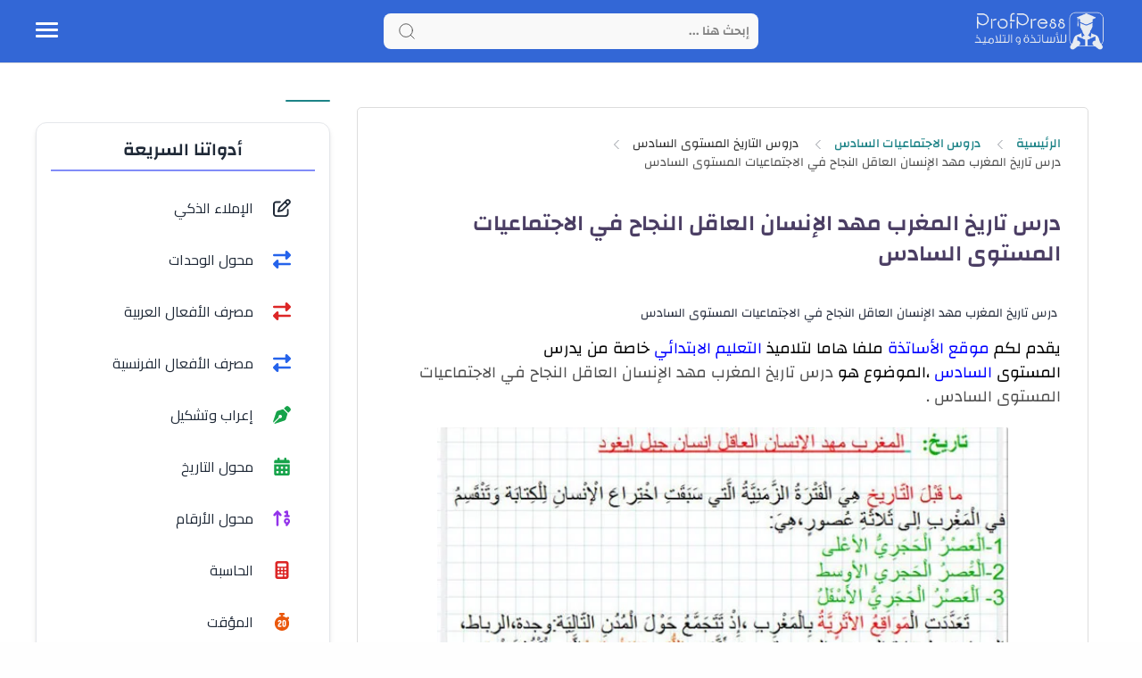

--- FILE ---
content_type: text/html; charset=UTF-8
request_url: https://www.profpress.net/2020/11/darss-maghreb-mahd-inssan-3akel.html
body_size: 74720
content:
<!DOCTYPE html>
<html dir='rtl' lang='ar' xmlns='http://www.w3.org/1999/xhtml' xmlns:b='http://www.google.com/2005/gml/b' xmlns:data='http://www.google.com/2005/gml/data' xmlns:expr='http://www.google.com/2005/gml/expr'>
<head>
<!-- Charset and Viewport -->
<meta charset='UTF-8'/>
<meta content='width=device-width, initial-scale=1.0' name='viewport'/>
<meta content='IE=edge' http-equiv='X-UA-Compatible'/>
<!-- Title Optimization (fusion et simplification) -->
<title>درس تاريخ المغرب مهد الإنسان العاقل النجاح في الاجتماعيات المستوى السادس - موقع الأساتذة</title>
<!-- Performance Optimizations -->
<link href='//fonts.googleapis.com' rel='dns-prefetch'/>
<link href='//www.googletagmanager.com' rel='dns-prefetch'/>
<link href='//pagead2.googlesyndication.com' rel='dns-prefetch'/>
<link crossorigin='anonymous' href='//fonts.gstatic.com' rel='preconnect'/>
<link href='https://fonts.googleapis.com/css2?family=Cairo:wght@400;700&display=swap' rel='stylesheet'/>
<!-- SEO Meta Tags -->
<meta content='blogger' name='generator'/>
<meta content=' - موقع الأساتذة' name='description'/>
<meta content='تعليم المغرب, دعم دراسي المغرب, بكالوريا المغرب, دروس اونلاين المغرب, الإصلاح التربوي 2025, الكفاءات الرقمية, éducation Maroc, soutien scolaire Maroc, bkaloriya Maroc, cours en ligne Maroc' name='keywords'/>
<meta content='https://www.profpress.net/2020/11/darss-maghreb-mahd-inssan-3akel.html' rel='canonical'/>
<!-- Open Graph (Social Media) -->
<meta content='website' property='og:type'/>
<meta content='درس تاريخ المغرب مهد الإنسان العاقل النجاح في الاجتماعيات المستوى السادس' property='og:title'/>
<meta content='' property='og:description'/>
<meta content='' property='og:image'/>
<meta content='https://www.profpress.net/2020/11/darss-maghreb-mahd-inssan-3akel.html' property='og:url'/>
<meta content='636792929818760' property='fb:app_id'/>
<!-- Twitter Card -->
<meta content='summary_large_image' name='twitter:card'/>
<meta content='@profpressnet' name='twitter:site'/>
<meta content='درس تاريخ المغرب مهد الإنسان العاقل النجاح في الاجتماعيات المستوى السادس' name='twitter:title'/>
<meta content='' name='twitter:description'/>
<meta content='' name='twitter:image'/>
<!-- Structured Data (JSON-LD) -->
<!-- تعريف قيمة الصورة خارج JSON -->
<!-- تعريف التصنيفات خارج JSON -->
<script type='application/ld+json'>
    {
      "@context": "https://schema.org",
      "@type": "BlogPosting",
      "mainEntityOfPage": {
        "@type": "WebPage",
        "@id": "https://www.profpress.net/2020/11/darss-maghreb-mahd-inssan-3akel.html"
      },
      "headline": "<!--Can't find substitution for tag [blog.postName.escaped]-->",
      "description": "درس تاريخ المغرب مهد الإنسان العاقل النجاح في الاجتماعيات المستوى السادس",
      "datePublished": "<!--Can't find substitution for tag [post.timestampISO8601]-->",
      "dateModified": "<!--Can't find substitution for tag [post.lastUpdatedISO8601]-->",
      "image": "<!--Can't find substitution for tag [postImage]-->",
      "author": {
        "@type": "Person",
        "name": "<!--Can't find substitution for tag [post.author.escaped]-->"
      },
      "publisher": {
        "@type": "Organization",
        "name": "موقع الأساتذة بروف بريس  - profpress",
        "logo": {
          "@type": "ImageObject",
          "url": "<!--Can't find substitution for tag [blog.postImageThumbnail]-->"
        }
      },
      "keywords": "<!--Can't find substitution for tag [labelsList]-->"
    }
  </script>
<script defer='defer' src='https://cdnjs.cloudflare.com/ajax/libs/font-awesome/6.6.0/js/all.min.js'></script>
<!-- Google Tag Manager (déféré pour performance) -->
<script defer='defer' src='https://www.googletagmanager.com/gtm.js?id=GTM-P74D289'></script>
<script><![CDATA[
      window.dataLayer = window.dataLayer || [];
      function gtag(){dataLayer.push(arguments);}
      gtag('js', new Date());
      gtag('config', 'GTM-P74D289');
    ]]></script>
<!-- AdSense (optimisé avec defer) -->
<script async='async' crossorigin='anonymous' defer='defer' src='https://pagead2.googlesyndication.com/pagead/js/adsbygoogle.js?client=ca-pub-2606934361036411'></script>
<style type='text/css'>@font-face{font-family:'Roboto';font-style:normal;font-weight:400;font-stretch:100%;font-display:swap;src:url(//fonts.gstatic.com/s/roboto/v50/KFOMCnqEu92Fr1ME7kSn66aGLdTylUAMQXC89YmC2DPNWubEbVmZiAr0klQmz24O0g.woff2)format('woff2');unicode-range:U+0460-052F,U+1C80-1C8A,U+20B4,U+2DE0-2DFF,U+A640-A69F,U+FE2E-FE2F;}@font-face{font-family:'Roboto';font-style:normal;font-weight:400;font-stretch:100%;font-display:swap;src:url(//fonts.gstatic.com/s/roboto/v50/KFOMCnqEu92Fr1ME7kSn66aGLdTylUAMQXC89YmC2DPNWubEbVmQiAr0klQmz24O0g.woff2)format('woff2');unicode-range:U+0301,U+0400-045F,U+0490-0491,U+04B0-04B1,U+2116;}@font-face{font-family:'Roboto';font-style:normal;font-weight:400;font-stretch:100%;font-display:swap;src:url(//fonts.gstatic.com/s/roboto/v50/KFOMCnqEu92Fr1ME7kSn66aGLdTylUAMQXC89YmC2DPNWubEbVmYiAr0klQmz24O0g.woff2)format('woff2');unicode-range:U+1F00-1FFF;}@font-face{font-family:'Roboto';font-style:normal;font-weight:400;font-stretch:100%;font-display:swap;src:url(//fonts.gstatic.com/s/roboto/v50/KFOMCnqEu92Fr1ME7kSn66aGLdTylUAMQXC89YmC2DPNWubEbVmXiAr0klQmz24O0g.woff2)format('woff2');unicode-range:U+0370-0377,U+037A-037F,U+0384-038A,U+038C,U+038E-03A1,U+03A3-03FF;}@font-face{font-family:'Roboto';font-style:normal;font-weight:400;font-stretch:100%;font-display:swap;src:url(//fonts.gstatic.com/s/roboto/v50/KFOMCnqEu92Fr1ME7kSn66aGLdTylUAMQXC89YmC2DPNWubEbVnoiAr0klQmz24O0g.woff2)format('woff2');unicode-range:U+0302-0303,U+0305,U+0307-0308,U+0310,U+0312,U+0315,U+031A,U+0326-0327,U+032C,U+032F-0330,U+0332-0333,U+0338,U+033A,U+0346,U+034D,U+0391-03A1,U+03A3-03A9,U+03B1-03C9,U+03D1,U+03D5-03D6,U+03F0-03F1,U+03F4-03F5,U+2016-2017,U+2034-2038,U+203C,U+2040,U+2043,U+2047,U+2050,U+2057,U+205F,U+2070-2071,U+2074-208E,U+2090-209C,U+20D0-20DC,U+20E1,U+20E5-20EF,U+2100-2112,U+2114-2115,U+2117-2121,U+2123-214F,U+2190,U+2192,U+2194-21AE,U+21B0-21E5,U+21F1-21F2,U+21F4-2211,U+2213-2214,U+2216-22FF,U+2308-230B,U+2310,U+2319,U+231C-2321,U+2336-237A,U+237C,U+2395,U+239B-23B7,U+23D0,U+23DC-23E1,U+2474-2475,U+25AF,U+25B3,U+25B7,U+25BD,U+25C1,U+25CA,U+25CC,U+25FB,U+266D-266F,U+27C0-27FF,U+2900-2AFF,U+2B0E-2B11,U+2B30-2B4C,U+2BFE,U+3030,U+FF5B,U+FF5D,U+1D400-1D7FF,U+1EE00-1EEFF;}@font-face{font-family:'Roboto';font-style:normal;font-weight:400;font-stretch:100%;font-display:swap;src:url(//fonts.gstatic.com/s/roboto/v50/KFOMCnqEu92Fr1ME7kSn66aGLdTylUAMQXC89YmC2DPNWubEbVn6iAr0klQmz24O0g.woff2)format('woff2');unicode-range:U+0001-000C,U+000E-001F,U+007F-009F,U+20DD-20E0,U+20E2-20E4,U+2150-218F,U+2190,U+2192,U+2194-2199,U+21AF,U+21E6-21F0,U+21F3,U+2218-2219,U+2299,U+22C4-22C6,U+2300-243F,U+2440-244A,U+2460-24FF,U+25A0-27BF,U+2800-28FF,U+2921-2922,U+2981,U+29BF,U+29EB,U+2B00-2BFF,U+4DC0-4DFF,U+FFF9-FFFB,U+10140-1018E,U+10190-1019C,U+101A0,U+101D0-101FD,U+102E0-102FB,U+10E60-10E7E,U+1D2C0-1D2D3,U+1D2E0-1D37F,U+1F000-1F0FF,U+1F100-1F1AD,U+1F1E6-1F1FF,U+1F30D-1F30F,U+1F315,U+1F31C,U+1F31E,U+1F320-1F32C,U+1F336,U+1F378,U+1F37D,U+1F382,U+1F393-1F39F,U+1F3A7-1F3A8,U+1F3AC-1F3AF,U+1F3C2,U+1F3C4-1F3C6,U+1F3CA-1F3CE,U+1F3D4-1F3E0,U+1F3ED,U+1F3F1-1F3F3,U+1F3F5-1F3F7,U+1F408,U+1F415,U+1F41F,U+1F426,U+1F43F,U+1F441-1F442,U+1F444,U+1F446-1F449,U+1F44C-1F44E,U+1F453,U+1F46A,U+1F47D,U+1F4A3,U+1F4B0,U+1F4B3,U+1F4B9,U+1F4BB,U+1F4BF,U+1F4C8-1F4CB,U+1F4D6,U+1F4DA,U+1F4DF,U+1F4E3-1F4E6,U+1F4EA-1F4ED,U+1F4F7,U+1F4F9-1F4FB,U+1F4FD-1F4FE,U+1F503,U+1F507-1F50B,U+1F50D,U+1F512-1F513,U+1F53E-1F54A,U+1F54F-1F5FA,U+1F610,U+1F650-1F67F,U+1F687,U+1F68D,U+1F691,U+1F694,U+1F698,U+1F6AD,U+1F6B2,U+1F6B9-1F6BA,U+1F6BC,U+1F6C6-1F6CF,U+1F6D3-1F6D7,U+1F6E0-1F6EA,U+1F6F0-1F6F3,U+1F6F7-1F6FC,U+1F700-1F7FF,U+1F800-1F80B,U+1F810-1F847,U+1F850-1F859,U+1F860-1F887,U+1F890-1F8AD,U+1F8B0-1F8BB,U+1F8C0-1F8C1,U+1F900-1F90B,U+1F93B,U+1F946,U+1F984,U+1F996,U+1F9E9,U+1FA00-1FA6F,U+1FA70-1FA7C,U+1FA80-1FA89,U+1FA8F-1FAC6,U+1FACE-1FADC,U+1FADF-1FAE9,U+1FAF0-1FAF8,U+1FB00-1FBFF;}@font-face{font-family:'Roboto';font-style:normal;font-weight:400;font-stretch:100%;font-display:swap;src:url(//fonts.gstatic.com/s/roboto/v50/KFOMCnqEu92Fr1ME7kSn66aGLdTylUAMQXC89YmC2DPNWubEbVmbiAr0klQmz24O0g.woff2)format('woff2');unicode-range:U+0102-0103,U+0110-0111,U+0128-0129,U+0168-0169,U+01A0-01A1,U+01AF-01B0,U+0300-0301,U+0303-0304,U+0308-0309,U+0323,U+0329,U+1EA0-1EF9,U+20AB;}@font-face{font-family:'Roboto';font-style:normal;font-weight:400;font-stretch:100%;font-display:swap;src:url(//fonts.gstatic.com/s/roboto/v50/KFOMCnqEu92Fr1ME7kSn66aGLdTylUAMQXC89YmC2DPNWubEbVmaiAr0klQmz24O0g.woff2)format('woff2');unicode-range:U+0100-02BA,U+02BD-02C5,U+02C7-02CC,U+02CE-02D7,U+02DD-02FF,U+0304,U+0308,U+0329,U+1D00-1DBF,U+1E00-1E9F,U+1EF2-1EFF,U+2020,U+20A0-20AB,U+20AD-20C0,U+2113,U+2C60-2C7F,U+A720-A7FF;}@font-face{font-family:'Roboto';font-style:normal;font-weight:400;font-stretch:100%;font-display:swap;src:url(//fonts.gstatic.com/s/roboto/v50/KFOMCnqEu92Fr1ME7kSn66aGLdTylUAMQXC89YmC2DPNWubEbVmUiAr0klQmz24.woff2)format('woff2');unicode-range:U+0000-00FF,U+0131,U+0152-0153,U+02BB-02BC,U+02C6,U+02DA,U+02DC,U+0304,U+0308,U+0329,U+2000-206F,U+20AC,U+2122,U+2191,U+2193,U+2212,U+2215,U+FEFF,U+FFFD;}</style>
<link href='https://www.blogger.com/dyn-css/authorization.css?targetBlogID=1141781167114648139&amp;zx=da6a1192-f254-488c-8300-3e7c6dd6cf13' media='none' onload='if(media!=&#39;all&#39;)media=&#39;all&#39;' rel='stylesheet'/><noscript><link href='https://www.blogger.com/dyn-css/authorization.css?targetBlogID=1141781167114648139&amp;zx=da6a1192-f254-488c-8300-3e7c6dd6cf13' rel='stylesheet'/></noscript>
<meta name='google-adsense-platform-account' content='ca-host-pub-1556223355139109'/>
<meta name='google-adsense-platform-domain' content='blogspot.com'/>

<script async src="https://pagead2.googlesyndication.com/pagead/js/adsbygoogle.js?client=ca-pub-2606934361036411&host=ca-host-pub-1556223355139109" crossorigin="anonymous"></script>

<!-- data-ad-client=ca-pub-2606934361036411 -->

<link rel="stylesheet" href="https://fonts.googleapis.com/css2?display=swap&family=Kalam&family=Cairo&family=El+Messiri&family=Lateef&family=Amiri&family=Oswald&family=Changa&family=Harmattan&family=Katibeh&family=Jomhuria&family=Mada"></head>
<!--[ CSS stylesheet ]-->
<style id='page-skin-1' type='text/css'><!--
/* Variables */
<Group description=" أساسي" selector="body">
<Variable name="themeColor" description="لون تبويب المدونة في الهاتف" type="color" default="#fefefe"/>
<Variable name="body.background" description="الخلفية" type="background" color="#fefefe" default="$(color) url() repeat fixed top center" />
<Variable name="body.bg" description="لون الخلفية" type="color" default="#fff"/>
<Variable name="keycolor" description="اللون الرئيسي" type="color" default="#1D8387"/>
<Variable name="linear.bgAlt" description="اللون المتدرج" type="color" default="#3367d6"/>
<Variable name="toTop.bg" description="خلفية زر الصعود لأعلى" type="color" default="#3367d6"/>
<Variable name="toTop.icon" description="لون أيقونة الصعود لأعلى" type="color" default="#fff"/>
</Group>
<Group description="المساحات">
<Variable name="header.height" description="إرتفاع رأس المدونة" type="length" max="90px" default="70px"/>
<Variable name="sidebar.width" description="عرض الشريط الجانبي" type="length" max="350px" default="330px"/>
<Variable name="blog.width" description="عرض المدونة" type="length" max="1400px" min="900px" default="1200px"/>
</Group>
<Group description="الشريط العلوي" selector="#header">
<Variable name="header.back" description="خلفية الشريط" type="color" default="#fff"/>
<Variable name="header.search.color" description="لون مربع البحث" type="color" default="#2e2e2e"/>
<Variable name="header.search.back" description="خلفية مربع البحث" type="color" default="#f7f7f7"/>
<Variable name="header.nav.btn" description="لون زر القائمة" type="color" default="#3367d6"/>
<Variable name="header.dark.btn" description="لون زر الدارك مود" type="color" default="#3367d6"/>
<Variable name="header.title" description="لون عنوان المدونة" type="color" default="#3367d6"/>
</Group>
<Group description="القائمة الرئيسية" selector="#main_menu">
<Variable name="menu.bg" description="الخلفية" type="color" default="#fff"/>
<Variable name="menu.link.color" description="لون الروابط" type="color" default="#2e2e2e"/>
<Variable name="menu.link.hover" description="لون التأثير" type="color" default="#3367d6"/>
<Variable name="dropdown.bg" description="خلفية القائمة المنسدلة" type="color" default="#fff"/>
</Group>
<Group description="المشاركات" selector=".post-body">
<Variable name="post.title" description="لون العناوين" type="color" default="#3367d6"/>
<Variable name="post.bg" description="خلفية المشاركة" type="color" default="#fff"/>
<Variable name="readMore.bg" description="خلفية زر قراءة المزيد" type="color" default="#3367d6"/>
<Variable name="readMore.color" description="لون زر قراءة المزيد" type="color" default="#ffffff"/>
<Variable name="readMore.hover" description="تأثير زر قراءة المزيد" type="color" default="#2e2e2e"/>
<Variable name="loadMore.bg" description="لون  زر عرض المزيد" type="color" default="#3367d6"/>
<Variable name="loadMore.bgClr" description="خلفية  زر عرض المزيد" type="color" default="#fff"/>
</Group>
<Group description="الأقسام الرئيسية (grid)" selector=".cust-widget.grid">
<Variable name="grid.bg" description="لون الخلفية" type="color" default="#fff"/>
<Variable name="body.text.color" description="لون العنوان" type="color" default="#3367d6"/>
</Group>
<Group description="الأقسام الرئيسية (gallery)" selector=".cust-widget.gallery">
<Variable name="gallery.bg" description="لون الخلفية" type="color" default="#fff"/>
<Variable name="body.link.color" description="لون العنوان" type="color" default="#3367d6"/>
<Variable name="gallery.cate" description="لون التسمية" type="color" default="#3367d6"/>
</Group>
<Group description="الأقسام الرئيسية (video)" selector=".cust-widget.gallery">
<Variable name="video.title" description="لون العنوان" type="color" default="#3367d6"/>
<Variable name="video.bg" description="لون الخلفية" type="color" default="transparent"/>
</Group>
<Group description="السلايدر الرئيسي">
<Variable name="tabs.color" description="لون العنوان" type="color" default="#fff" />
<Variable name="tabs.selected.color" description="اللون التأثير" type="color" default="#3367d6" />
</Group>
<Group description="الشريط الجانبي" selector="aside">
<Variable name="aside.title" description="عنوان العناصر" type="color" default="#262d3d"/>
<Variable name="aside.link" description="لون الروابط" type="color" default="#3367d6"/>
<Variable name="aside.text" description="لون النصوص" type="color" default="#2e2e2e"/>
<Variable name="aside.bg" description="خلفية العناصر" type="color" default="#fff"/>
<Variable name="tabs.overflow.background.color" description="لون السطر أسفل العنوان" type="color" default="#3367d6" />
</Group>
<Group description="الفوتر" selector=".creditInner">
<Variable name="footer.back" description="لون الخلفية" type="color" default="#fefefe"/>
<Variable name="footer.title" description="عنوان العناصر" type="color" default="#262d3d"/>
<Variable name="footer.link" description="لون الروابط" type="color" default="#3367d6"/>
<Variable name="footer.text" description="لون النصوص" type="color" default="#2e2e2e"/>
<Variable name="labels.background.color" description="لون التأثير" type="color" default="#3367d6"/>
</Group>
<Group description="تخصيص المقال">
<Variable name="posts.bg" description="الخلفية" type="color" default="#fff" />
<Variable name="posts.title.color" description="العنوان" type="color" default="#262d3d" />
<Variable name="posts.text.color" description="النص" type="color" default="#2e2e2e" />
<Variable name="posts.h2" description="العناوين الرئيسية" type="color" default="#262d3d" />
<Variable name="posts.h3" description="العناوين الفرعية" type="color" default="#262d3d" />
<Variable name="posts.h4" description="العناوين الثانوية" type="color" default="#262d3d" />
<Variable name="breadcrumb.label" description="التصنيفات" type="color" default="#3367d6" />
<Variable name="breadcrumb.title" description="العنوان بعد التصنيفات" type="color" default="#2e2e2e" />
</Group>
<Group description="إقرأ أيضا" selector="#RandomPosts">
<Variable name="color.title" description="لون الروابط" type="color" default="#48525c"/>
<Variable name="widget.title" description="&#8216;لوان الآداة" type="color" default="#161617"/>
<Variable name="widget.title.underline" description="&#8216;لوان السطر تحت العنوان" type="color" default="#3367d6"/>
<Variable name="tabs.overflow.color" description="لون التأثير" type="color" default="#48525c" />
<Variable name="tabs.overflow.selected.color" description="لون الخلفية" type="color" default="transparent" />
</Group>
<Group description="جدول المحتويات" selector="#TOC">
<Variable name="toc.title" description="لون العنوان" type="color" default="#2e2e2e"/>
<Variable name="toc.bg" description="لون الخلفية" type="color" default="#fff"/>
<Variable name="toc.item" description="لون العناصر" type="color" default="#3367d6"/>
<Variable name="toc.icon" description="لون زر الإضهار" type="color" default="#ddd"/>
</Group>
<Group description="صندوق الكاتب" selector=".postAuthors">
<Variable name="auth.bg" description="الخلفية" type="color" default="#ffffff"/>
<Variable name="auth.title" description="لون الإسم" type="color" default="#2e2e2e"/>
<Variable name="auth.icons" description="لون الأيقونات" type="color" default="#3367d6"/>
<Variable name="auth.text" description="لون النص" type="color" default="#2e2e2e"/>
<Variable name="auth.rank" description="لون الرتبة" type="color" default="#3367d6"/>
</Group>
<Group description="مواضيع ذات صلة" selector="#relatedPosts">
<Variable name="related.title" description="لون العنوان" type="color" default="#262d3d"/>
<Variable name="pS.related.title" description="لون العنوان المشاركة" type="color" default="#18c0fa"/>
<Variable name="pS.bg.color" description="لون خلفيةالمشاركة" type="color" default="#fefefe"/>
</Group>
<Group description="التعليقات">
<Variable name="posts.icons.color" description="لون العنوان" type="color" default="#262d3d"/>
<Variable name="posts.background.color" description="لون زر إرسال تعليق" type="color" default="#3367d6" />
<Variable name="tabs.font" description="الخط الخاص بالعنوان" type="font" default="&#39;Roboto&#39;, sans-serif"/>
</Group>
*/
/* Font Body */ @font-face{font-family:Changa;font-style:normal;font-weight:300;font-display:swap;src:url(https://fonts.gstatic.com/s/changa/v20/2-cm9JNi2YuVOUckY5y-au8.woff2) format('woff2');unicode-range:U+0600-06FF,U+200C-200E,U+2010-2011,U+204F,U+2E41,U+FB50-FDFF,U+FE80-FEFC}@font-face{font-family:Changa;font-style:normal;font-weight:300;font-display:swap;src:url(https://fonts.gstatic.com/s/changa/v20/2-cm9JNi2YuVOUckaJy-au8.woff2) format('woff2');unicode-range:U+0100-024F,U+0259,U+1E00-1EFF,U+2020,U+20A0-20AB,U+20AD-20CF,U+2113,U+2C60-2C7F,U+A720-A7FF}@font-face{font-family:Changa;font-style:normal;font-weight:300;font-display:swap;src:url(https://fonts.gstatic.com/s/changa/v20/2-cm9JNi2YuVOUckZpy-.woff2) format('woff2');unicode-range:U+0000-00FF,U+0131,U+0152-0153,U+02BB-02BC,U+02C6,U+02DA,U+02DC,U+2000-206F,U+2074,U+20AC,U+2122,U+2191,U+2193,U+2212,U+2215,U+FEFF,U+FFFD}@font-face{font-family:Changa;font-style:normal;font-weight:400;font-display:swap;src:url(https://fonts.gstatic.com/s/changa/v20/2-cm9JNi2YuVOUckY5y-au8.woff2) format('woff2');unicode-range:U+0600-06FF,U+200C-200E,U+2010-2011,U+204F,U+2E41,U+FB50-FDFF,U+FE80-FEFC}@font-face{font-family:Changa;font-style:normal;font-weight:400;font-display:swap;src:url(https://fonts.gstatic.com/s/changa/v20/2-cm9JNi2YuVOUckaJy-au8.woff2) format('woff2');unicode-range:U+0100-024F,U+0259,U+1E00-1EFF,U+2020,U+20A0-20AB,U+20AD-20CF,U+2113,U+2C60-2C7F,U+A720-A7FF}@font-face{font-family:Changa;font-style:normal;font-weight:400;font-display:swap;src:url(https://fonts.gstatic.com/s/changa/v20/2-cm9JNi2YuVOUckZpy-.woff2) format('woff2');unicode-range:U+0000-00FF,U+0131,U+0152-0153,U+02BB-02BC,U+02C6,U+02DA,U+02DC,U+2000-206F,U+2074,U+20AC,U+2122,U+2191,U+2193,U+2212,U+2215,U+FEFF,U+FFFD}@font-face{font-family:Changa;font-style:normal;font-weight:500;font-display:swap;src:url(https://fonts.gstatic.com/s/changa/v20/2-cm9JNi2YuVOUckY5y-au8.woff2) format('woff2');unicode-range:U+0600-06FF,U+200C-200E,U+2010-2011,U+204F,U+2E41,U+FB50-FDFF,U+FE80-FEFC}@font-face{font-family:Changa;font-style:normal;font-weight:500;font-display:swap;src:url(https://fonts.gstatic.com/s/changa/v20/2-cm9JNi2YuVOUckaJy-au8.woff2) format('woff2');unicode-range:U+0100-024F,U+0259,U+1E00-1EFF,U+2020,U+20A0-20AB,U+20AD-20CF,U+2113,U+2C60-2C7F,U+A720-A7FF}@font-face{font-family:Changa;font-style:normal;font-weight:500;font-display:swap;src:url(https://fonts.gstatic.com/s/changa/v20/2-cm9JNi2YuVOUckZpy-.woff2) format('woff2');unicode-range:U+0000-00FF,U+0131,U+0152-0153,U+02BB-02BC,U+02C6,U+02DA,U+02DC,U+2000-206F,U+2074,U+20AC,U+2122,U+2191,U+2193,U+2212,U+2215,U+FEFF,U+FFFD}@font-face{font-family:Changa;font-style:normal;font-weight:600;font-display:swap;src:url(https://fonts.gstatic.com/s/changa/v20/2-cm9JNi2YuVOUckY5y-au8.woff2) format('woff2');unicode-range:U+0600-06FF,U+200C-200E,U+2010-2011,U+204F,U+2E41,U+FB50-FDFF,U+FE80-FEFC}@font-face{font-family:Changa;font-style:normal;font-weight:600;font-display:swap;src:url(https://fonts.gstatic.com/s/changa/v20/2-cm9JNi2YuVOUckaJy-au8.woff2) format('woff2');unicode-range:U+0100-024F,U+0259,U+1E00-1EFF,U+2020,U+20A0-20AB,U+20AD-20CF,U+2113,U+2C60-2C7F,U+A720-A7FF}@font-face{font-family:Changa;font-style:normal;font-weight:600;font-display:swap;src:url(https://fonts.gstatic.com/s/changa/v20/2-cm9JNi2YuVOUckZpy-.woff2) format('woff2');unicode-range:U+0000-00FF,U+0131,U+0152-0153,U+02BB-02BC,U+02C6,U+02DA,U+02DC,U+2000-206F,U+2074,U+20AC,U+2122,U+2191,U+2193,U+2212,U+2215,U+FEFF,U+FFFD}
/* Source Code Font */ @font-face {font-family: 'Fira Mono';font-style: normal;font-weight: 400;font-display: swap;src: url(https://fonts.gstatic.com/s/firamono/v9/N0bX2SlFPv1weGeLZDtQIg.woff) format('woff'), url(https://fonts.gstatic.com/s/firamono/v9/N0bX2SlFPv1weGeLZDtgJv7S.woff2) format('woff2')}
/* Standar CSS */ iframe,img{display:block;max-width:100%}.clear,ul{margin:0;padding:0}.img-link,img{position:relative;height:100%}.fullClose,.invisible{visibility:hidden}*,:after,:before{-webkit-box-sizing:border-box;box-sizing:border-box}h1,h2,h3,h4,h5,h6{margin:0;color:#262d3d}h1{font-size:1.8rem}h2{font-size:1.7rem}h3{font-size:1.5rem}h4{font-size:1.3rem}h5{font-size:1.2rem}h6{font-size:1.1rem}a{color:#3367d6;text-decoration:none}ul{list-style:none}ol li::marker,ul li::marker{font-weight:700}.postBody ol li,.postBody ul li{font-size:17px}.postBody ul{list-style:initial;margin:initial;padding:revert}table{border-spacing:0}iframe{border:0;margin-left:auto;margin-right:auto}button,input,select,textarea{font:inherit;font-size:100%;color:inherit;line-height:normal;vertical-align:baseline}img{object-fit:cover;transition:.5s}svg{width:20px;height:20px;fill:#262d3d}svg .line,svg.line{fill:none!important;stroke:#262d3d;stroke-linecap:round;stroke-linejoin:round;stroke-width:1px}.qw .svg-c{fill:#3367d6;stroke:none}.svg-c{stroke:#3367d6;fill:none}.hidden,.replaced{display:none}.clear{width:100%;display:block;float:none;clear:both}.d-flex{display:flex}.al-center{align-items:center}.no-items.section{padding:0!important;margin:0!important}.main_container{max-width:1200px;margin-left:auto;margin-right:auto}
.blogContent img,.top-content img,.bottom-content img,.main_slider img{max-width:100%;height:auto;}
.blogContent .postThumbnail a,.top-content a.img-link,.bottom-content a.img-link,.main_slider a.img-link, .sidebar .cust-widget a.img-link{max-width:100%;height:100%;display:block;background:linear-gradient(to left, #3367d6 -30%, #fff)}
.img-link{overflow:hidden;display:block;width:100%}.main_content img:hover{transform:scale(1.1) rotate(2deg)}.onItem .blogPosts .hentry:hover img,.postEntry img:hover{transform:none!important}.fullClose{display:block;position:fixed;top:0;left:0;right:0;bottom:0;z-index:2;-webkit-transition:.2s;transition:.2s;background:0 0;opacity:0}
.PLHolder img{visibility:hidden}
/* Main Element */ .mainWrapper,body{position:relative}html{scroll-behavior:smooth;overflow-x:hidden}body{margin:0;padding:0!important;width:100%;overflow-x:hidden;line-height:28px;font-family:Changa,sans-serif;font-size:14px;color:#2e2e2e;min-height:100vh;-webkit-font-smoothing:antialiased;word-break:break-word}
/* Header */ .header-widget h1 a,.header-widget p{white-space:nowrap;overflow:hidden;color:#2e2e2e;text-overflow:ellipsis;height:70px}#header_widget,.header-widget,.header-widget h1,.header-widget h1 a,.header-widget img,.header-widget p,.header_container{height:70px}.header{top:0;right:0;width:100%;z-index:10;position:absolute;transition:.5s;background-color:#3367d6;border-bottom:1px solid #ddd}#header_widget{width:25%;line-height:70px}.header-widget img{object-fit:contain}.header-widget h1 a, .header-widget h2 a{color:#fefefe;display:block;font-size:25px}.header-widget p{margin:0!important;padding-top:5px}.header-widget a.header-image-wrapper img {max-width: 150px}.header-widget {max-width: fit-content}
/* Menu */ #LinkList302 {opacity: 0}.header_icon{width:25%;display:flex;gap: 10px;justify-content:flex-end;margin-right:auto}
.off-menu-icon{width:25px;height:20px;float:left;position:relative}
.off-menu-icon .line{width:100%;height:3px;display:block;margin-bottom:4px;border-radius:5px;background-color:#fefefe}
.bottom.line,.top.line{position:static;top:8px;transform:rotate(0)}
.navInput:checked~.mainWrapper .top.line{position:absolute;transform:rotate(45deg)}.navInput:checked~.mainWrapper .bottom.line{position:absolute;transform:rotate(-45deg)}
.navInput:checked~.mainWrapper .middle.line{display:none}
#main_menu{position:absolute;top:calc(70px - 1px);right:0;border-bottom:1px solid #ddd;z-index:10;background-color:#ffffff;opacity:0;visibility:hidden;width:100%}
.navInput:checked~.mainWrapper #main_menu,.navInput:checked~.mainWrapper .closemenu{opacity:1;visibility:visible}
.htmlMenu.nav{overflow-x:scroll;padding-right:10px}
.htmlMenu.nav::-webkit-scrollbar{background: transparent;height:6px}
.htmlMenu li{width:max-content;padding:15px 10px;}
.htmlMenu .link{display:flex;align-items:center;position:relative;font-size:15px;color:#505050}
.htmlMenu .link .name{text-overflow:ellipsis;-webkit-transition: ease-in-out .2s;transition: ease-in-out .2s;font-weight:500;font-size:16px}
.htmlMenu .link .name svg{width:15px;height:15px;margin-right:auto}
.htmlMenu li:hover > .link .name, .htmlMenu li:hover > .down i{color:#000000}
.menu li.drop-menu > span.down, .menu li.drop-menu .bot-menu > span.down {display: block;color:#505050;margin-right: 8px}
.menu li.drop-menu > span.down i, .menu li.drop-menu .bot-menu > span.down i{font-size: 11px;-webkit-transition: ease-in-out .2s;transition: ease-in-out .2s}
.menu li a i {margin-left: 5px;font-size: 17px;}
.menu li.drop-menu > ul{list-style: none;padding-right: 0;width:200px;height:auto;background-color:#ffffff;position:absolute;box-shadow: 0 0 20px #00000014;border-radius: 2px;top:calc(100% + 50px);z-index:10;visibility:hidden;opacity:0;-webkit-transition: ease-in-out .2s;transition: ease-in-out .2s}
.menu li.drop-menu .bot-menu > ul{list-style: none;padding-right: 0;width:200px;height:auto;background-color:#ffffff;position:absolute;right:90%;top:0;box-shadow: 0 0 20px #00000014;border-radius: 2px;z-index:10;visibility:hidden;opacity:0;-webkit-transition: ease-in-out .2s;transition: ease-in-out .2s}
.menu li.drop-menu:hover > ul{visibility:visible;opacity:1;top:calc(100% + 1px)}
.menu li.drop-menu:hover > a:after{transform:rotate(180deg);}
.menu li.drop-menu .bot-menu > span.down {margin-left: 8px;margin-right:auto}
.menu li.drop-menu .bot-menu > span.down i {transform:rotate(90deg);}
.menu li.drop-menu .bot-menu:hover > ul{visibility:visible;opacity:1;right:100%}
.bot-menu.sub {position: relative;width:100%}
.bot-menu.sub a {width: 100%}
/* Search Tool */ .navSearch{display:none;align-items:center;justify-content:center;margin-left:8px;cursor:pointer}.navSearch svg.line{width:25px;height:25px;stroke:#3367d6;vertical-align:middle;stroke-width:2.2px}.headerSearch{justify-content:center;width:50%;display:flex;align-items:center;-webkit-transition:.2s ease-in-out;transition:.2s ease-in-out}.headerSearch form{position:relative;background-color:#f9f9f9;border-radius:8px;width:70%}.Search_close,.headerSearch button{position:absolute;left:15px;bottom:0;top:0}.Search_close svg,.headerSearch button svg{stroke:#505050;width:22px;height:22px}.headerSearch input[placeholder]::-webkit-input-placeholder{color:#505050}.headerSearch input[type=text]{display:block;width:100%;outline:0;border:0;position:relative;background-color:transparent;padding-right:10px;height:calc(70px/ 2 + 5px)}.headerSearch input[placeholder]{color:#505050;font-weight:600;opacity:.7}.headerSearch button{background:0 0;border:0;outline:0;padding:0;display:flex;align-items:center}.Search_close{visibility:hidden;opacity:0;-webkit-transition:.2s ease-in-out;transition:.2s ease-in-out}.Search_close svg{stroke-width:1.5px}
/* blogContent Section */ .mainContent{padding-top:180px}.mainInner .widget .title{display:flex;align-items:center;justify-content:space-between;margin:0 0 30px;font-size:var(--widget-titleSize);font-weight:var(--widget-titleWeight);position:relative}.mainInner .widget .title svg{height:20px;width:20px;opacity:.7}.mainInner .widget .imgThumb{display:block;object-fit:cover;height:100%;width:100%}.blogContent .sidebar .widget:not(:last-child),.mainInner .widget:not(:last-child){margin-bottom:25px}.blogContent .widget input[type=email],.blogContent .widget textarea,.mainInner .widget input[type=text]{display:block;width:100%;border-radius:8px;outline:0;padding:15px;resize:none;margin-bottom:15px}.blogContent .widget input[type=email]:focus,.blogContent .widget textarea:focus,.mainInner .widget input[type=text]:focus{border-color:var(--body-altColor)}.blogContent .widget input[type=submit],.mainInner .widget input[type=button]{display:inline-flex;align-items:center;margin:15px 0 0;padding:10px 20px;outline:0;border:0;border-radius:2px;color:#fefefe;background-color:var(--main-color);font-size:14px;white-space:nowrap;overflow:hidden;max-width:100%}.blogContent .widget input[type=submit]:hover,.mainInner .widget input[type=button]:hover{opacity:.7}.mainInner .section:not(:last-child){margin-bottom:40px}.main_content{padding-top:calc(70px + 30px);background-color:#ffffff;padding-bottom: 15px;}.blogContent{display:flex;flex-wrap:wrap}.blogContent .mainbar{flex:0 0 calc(100% - 330px);padding-left:10px;width:calc(100% - 330px)}.blogContent .mainbar>.no-items{margin-bottom:0;padding-bottom:0;border-bottom:0}.blogContent .sidebar{flex:0 0 330px;width:330px}#relatedPosts h3.title,.blogContent .sidebar .widget h2.title{font-size:18px;margin-bottom:25px;margin-top:10px}.blogContent .sidebar .widget h2.title{color:#4b3e64}.blogContent .sidebar .widget h2.title:after {background-color:#1D8387}.blogContent .widget h2.title:after, .top-content .widget h2.title:after, .bottom-content .widget h2.title:after {top: 2px;content: '';display: block;width: 50px;height: 2px;margin-top: 8px;position: relative;border-radius: 90px;background-color: #3367d6;}.blogContent .sidebar .widget p{color:#505050}.onPage .blogContent .mainbar{margin-left:auto;margin-right:auto}
.blogContent .widget h2.title:empty, .top-content .widget h2.title:empty, .bottom-content .widget h2.title:empty{display:none}
/* BlogTitle */ .blogTitle .title{font-size:25px;margin-bottom:20px;margin-top:10px}title.search{display:flex;align-items:center;margin-bottom:40px}.home_button{display:block;margin-right:auto}.home_button span{font-size:14px;font-weight:500;border:1px solid #55555533;padding:10px;background-color:#f0f8fd;border-radius:5px}
/* blogPosts Section */ .blogPosts{display:flex;flex-wrap:wrap;position:relative;width:100%}.blogPosts.empty{width:100%;left:0}.blogPosts.empty~.blogPager{justify-content:flex-start}.blogPosts .hentry.noComment,.blogPosts .hentry.noInfo,.blogPosts div.hentry{padding-bottom:0}.onItem .blogPosts{display:block;position:initial;width:100%;left:0;background-color:#ffffff;padding:20px 20px 40px;border-radius:8px}.onItem .blogPosts .hentry{display:block;width:100%;overflow: initial;height:100%;padding:0;position:initial;margin-left:0;margin-right:0;background:#ffffff;box-shadow:none;border:0;margin-bottom:0}.blogPager .homeLink,.onBlog .blogPager .olderLink.noPosttt,.onBlog .newerLink.noPosttt{display:none}.blogPosts .postThumbnail .postHeader{position:absolute;top:10px;right:10px}.blogPosts .postThumbnail .postHeader .postLabel>*{background-color:#3367d6;color:#fff;padding:3px 5px;border-radius:6px;font-weight:500;font-size:13px;margin-left:5px}.blogPosts .postThumbnail .postHeader .postLabel>:before{opacity:1;margin-left:0}
.onHome .blogContent, .onBlog .blogContent{margin-top:15px;}
.onHome .blogPosts, .onBlog .blogPosts  {display: block}
.onHome .blogPosts .hentry, .onBlog .blogPosts .hentry {display: flex;align-items: center;background-color:#ffffff;flex-direction: row;margin: 0 0 15px;width: 100%;border-radius: 4px;box-shadow: 0 0 10px rgb(0 0 0 / 15%)}
.onHome .blogPosts .postThumbnail, .onBlog .blogPosts .postThumbnail {width: 250px;border-radius: 0 0 4px 4px}
.onHome .blogPosts .postContent, .onBlog .blogPosts .postContent {width: calc(100% - 240px);padding-right: 10px;padding-top: 5px;padding-bottom: 5px;}
.onHome .blogPosts .postContent .postTitle, .onBlog .blogPosts .postContent .postTitle {margin: 0;line-height: 1}
.onHome .blogPosts .postContent .pEntry.hidden, .onBlog .blogPosts .postContent .pEntry.hidden {display: block;font-size: 13px;font-weight: 500;margin: 5px 0 15px;line-height: 24px;}
.onHome .blogPosts .postContent .pJmp, .onBlog .blogPosts .postContent .pJmp {display: block;border: 2px solid #1D8387;padding: 0px 10px;background-color: #1D8387;color:#ffffff;font-size: 13px;font-weight: 600;transition:.2s;border-radius: 2px;width: fit-content}
.onHome .blogPosts .postContent .pJmp:hover, .onBlog .blogPosts .postContent .pJmp:hover{background-color:#505050;border-color:#505050;}
.onBlog .blogPosts{margin-bottom:15px;}
/* Blog */ .blogPosts .hentry{position:relative;width:calc(25% - 15px);margin-left:7.5px;box-shadow:0 0 10px rgb(0 0 0 / 20%);border-radius:5px;overflow:hidden;margin-right:7.5px;margin-bottom:30px;display: flex;flex-direction: column}.blogPosts .hentry:hover img{transform:scale(1.1) rotate(2deg)}.blogPosts .hentry:hover .postTitle a{color:#2e2e2e}.blogPosts .postThumbnail{height:165px}.onHome .blogPosts .postThumbnail img, .onBlog .blogPosts .postThumbnail img{height:100%;width:100%}.blogPosts .postContent{padding:0 5px}.onItem .blogPosts .postTitle{font-weight:600;font-size:25px;color:#4b3e64;margin-top:40px;width:100%;margin-bottom:40px}.blogPosts .postTitle{font-size:15px;margin-top:10px;margin-bottom:10px}@media screen and (max-width:640px){.blogPosts .hentry{margin-bottom:30px}}@media screen and (max-width:480px){.blogPosts .hentry .postEntry.snippet{display:none}.onHome .blogPosts .postThumbnail{flex:0 0 100%;height:180px;margin-bottom: 15px;border-radius:4px}.blogPosts .postTitle{font-size:14px}.blogPosts .postLabel,.blogPosts .postTimestamp:after{font-size:13px}.blogPosts .postHeader{margin-bottom:5px}.blogPosts .postInfo{margin-top:15px}}
/* blogPager */
.blogPager{display:flex;flex-wrap:wrap;justify-content:center;font-size:15px;line-height:20px;margin-bottom:0}
.blogPager>*{display:flex;align-items:center;justify-content:center;margin-bottom:20px;padding:13px 25px;font-weight:600;width:100%;background-color:#ffffff;color:#fefefe;border-radius:2px;border:2px solid}
.blogPager>*:not(#loadMorePosts) {display: none;}
.blogPager>* svg{width:20px;height:20px;fill:#3367d6}
.blogPager>* svg.line{fill:none;stroke:#3367d6;stroke-width:1.5}
.blogPager .jsLoad:after,.blogPager>:before{content:attr(data-text);color:#fefefe}
.blogPager .jsLoad:before{display:none}
.blogPager .jsLoad svg{margin-left:8px}
.blogPager .noPost{cursor:not-allowed}
.onBlog .noPost.tt {display: block;border: 0;padding: 0;font-size: 14px;background: transparent;margin: 0;color: #2e2e2e}
.blogPager .noPost svg,.blogPager .noPost.jsLoad svg{fill:#fefefe}
.loadMore.empty {display: none}
/* Breadcrumbs */ .breadcrumbs{flex-wrap:wrap;margin-bottom:10px}.breadcrumbs a{color:inherit}.breadcrumbs>:not(:last-child):after{content:'';background:url('data:image/svg+xml;charset=utf8,<svg xmlns="http://www.w3.org/2000/svg" viewBox="0 0 24 24" fill="none" stroke="rgb(38 45 61)" stroke-width="1"><polyline points="15 18 9 12 15 6"/></svg>') center no-repeat;display:block;margin-right:8px;width:20px;opacity:.6;height:20px}.breadcrumbs>*{display:inline-flex;align-items:center;flex-shrink:0;margin-left:8px}.breadcrumbs .titleLink:before{content:attr(data-text);color:#505050}.breadcrumbs .homeLink a{font-size:14px;font-weight:500;color:#1D8387}.breadcrumbs .homeLink a:hover,.breadcrumbs div:nth-child(2) a:hover{color:#2e2e2e}.breadcrumbs div:nth-child(2) a{font-weight:500;color:#1D8387}
/* Article Section */ .postBody{color:#505050}.postBody h2{color:#4b3e64}.postBody h3{color:#4b3e64}.postBody h4{color:#4b3e64}.postAuthorName .authorName,.postLabel{text-overflow:ellipsis;overflow:hidden}.onItem .postInner{padding:30px;border:1px solid #ddd;border-radius:5px;margin-bottom:15px;background-color:#ffffff;}.postThumbnail{flex:0 0 auto;height:100%;overflow:hidden;position:relative;border-radius:2px 2px 0 0}.postThumbnail div{background:var(--transparent-bg)}.postThumbnail div span:before{content:attr(data-text);opacity:.7;white-space:nowrap}.postTitle{font-size:16px;line-height:34px}.itemEntry,.itemTitle a,.postEntry.snippet,.postTitle a{color:inherit;-webkit-box-orient:vertical;overflow:hidden}.itemTitle a,.postTitle a{color:#3367d6;line-height:27px;display:-webkit-inline-box;overflow:hidden;transition:.3s;-webkit-line-clamp:3}.postInfo a,.postLabel>*{color:inherit}.blogPosts .hentry .postTitle a{color:#1D8387}.itemTitle a:hover, .sidebar .itemTitle a:hover, .postLabel>a:hover,.postMore:hover,.postTitle a:hover{color:#2e2e2e}.itemEntry,.postEntry.snippet{display:-webkit-box;margin:12px 0 35px;font-size:90%;line-height:1.6em;opacity:.8}.postEntry.snippet,.postHeader{-webkit-line-clamp:2;font-size:95%}.postHeader{margin-bottom:8px;line-height:1.5em}.postInfo{display:flex;align-items:center;justify-content:space-between}.postMore,.postTimestamp{padding-left:10px}.postComment,.postMore,.postTimestamp{overflow:hidden}.postComment:before,.postMore:before,.postTimestamp:after{content:attr(data-text);font-size:14px;display:block;line-height:20px;white-space:nowrap;text-overflow:ellipsis;overflow:hidden;opacity:.8}.postComment{display:flex;align-items:center;margin-right:auto;padding:4px 8px;border-radius:30px;margin-left:8px;flex-shrink:0;-webkit-transition:.2s ease-in-out;transition:.2s ease-in-out}.onPost .postComment{background-color:transparent}.postComment svg{width:24px;height:24px;stroke-width:1;margin-right:3px}.postComment:hover svg{fill:#3367d6}.postComment:hover svg.line{fill:none;stroke:#3367d6}.postComments,.postTimes>*{display:flex;align-items:center;flex-shrink:0}.postComments>*{display:flex;align-items:center;justify-content:center;width:34px;height:34px;border:1px solid #e6e6e6;border-radius:12px;position:relative}.postComments>a{overflow:visible}.postComments>a:before{line-height:18px;position:absolute;top:-7px;right:-5px;padding:0 6px;border-radius:10px;font-size:11px;z-index:1;opacity:1;background-color:#e6e6e6}.postComments>:not(:last-child){margin-right:8px}.postComments svg{width:18px;height:18px;stroke-width:1;margin:0}.postComments>:hover{border-color:var(--icon-color);opacity:.8}.postComments>:hover svg,.postComments>:hover svg.line .fill{fill:#262d3d}.postComments>:hover svg.line{fill:none;stroke:#262d3d}.postLabel{font-size:14px}.postLabel>*{font-weight:400}.postLabel>:before{opacity:.7;margin-left:5px;content:attr(data-text)}.postLabel>a{display:inline-flex}.postAuthor,.postTimes{display:flex;align-items:center;flex-grow:1;width:50%;padding-right:15px}.postAuthorImage{flex-shrink:0;position:relative;margin-left:12px}.postAuthorImage .authorImage,.postAuthors .authorImg{width:65px;height:65px;border-radius:50%;background-size:100%;background-position:center;background-repeat:no-repeat}.postAuthorImage svg{width:65px;height:65px;fill:;position:absolute;top:-4px;left:-5px}.postAuthorName{flex-grow:1;width:calc(100% - 44px)}.postAuthorName .authorName:before{content:attr(data-write);opacity:.7;display:block}.postAuthorName .authorName{max-width:170px;display:flex;align-content:center;white-space:nowrap}.postAuthorName .authorName>:before{font-size:13px;margin-right:5px;content:attr(data-text)}.postAuthorName .authorName>:hover{text-decoration:underline}.postAuthors{display:none;border-radius:5px;padding:30px 15px;line-height:1.7em;border:1px solid #ddd;font-size:16px}.postAuthors .authorImage{flex-shrink:0;height: 65px;margin-left:12px}.postAuthors .authorImg{display:flex;align-items:center;background: rgb(255 255 255 / 60%) !important;justify-content:center}.postAuthors .authorInfo{flex-grow:1;width:calc(100% - 46px)}
.author-rank{font-size:14px;font-weight:500;background-color:#1D8387;width:fit-content;color:#fff;padding:2px 10px;display:block;margin-top:5px;border-radius:20px}
.postAuthors .authorAbout:before,.postAuthors .authorName:after{font-size:17px;font-weight:600;margin-left:15px;content:attr(data-text)}.postAuthors .authorAbout{margin:10px 0 0;font-size:13px;font-weight:500;opacity:.8;line-height:28px;display:-webkit-box;-webkit-line-clamp:3;-webkit-box-orient:vertical;overflow:hidden}.author-social{display:flex;align-items:center;gap:10px;margin-right:auto}.author-social a{display:block;font-size: 20px;transition:.2s}.author-social a:hover{transform:scale(1.15)}.post-authorsFollow{display:inline-flex;align-items:center;line-height:19px;margin-top:12px}.post-authorsFollow svg.line{width:20px;height:15px;margin-right:5px;transform:rotate(180deg);stroke:#262d3d}.postTimes{width:100%;margin-top:25px;font-size:14px;line-height:20px}.postTimes .postTimestamp{padding-right:10px}.postTimes .postTimestamp:before{opacity:.8}.postTimes .postTimestamp:after{display:inline}.postTimes .postTimestamp.updated:before{content:'آخر تحديث: '}.postTimes .postTimestamp.published:before{content:'نشر في: '}
.onItem .postAuthors{background-color:#ffffff;}
.onItem .postAuthors .authorName{color:#505050;}
.darkMode.onItem .postAuthors .authorName{color:#fff;}
.onItem .postAuthors .author-social a{color:#1D8387;}
.onItem .postAuthors .authorAbout{color:#505050;}
.darkMode.onItem .postAuthors .authorAbout{color:#fff;}
/* Table of content */ .toctitle.opened .toggled svg.line.svg_1,.toggled svg.line.svg_2{display:none}#TOC{background-color:#ffffff;margin-bottom:25px;box-shadow:0 0 20px rgb(0 0 0 / 10%);padding:15px 25px 5px}#TOC:empty{display:none}.toctitle{color:#505050;justify-content:space-between;margin-bottom:15px;font-size:16px;font-weight:600}.toc_title{margin:0!important}.toggled{border:1px solid #e0e0e0;display:flex;border-radius:6px;padding:3px}.toggled svg.line{stroke:#e0e0e0;height:20px;width:20px}.toctitle.opened .toggled svg.line.svg_2{display:block}#TOC ul{list-style:none;padding:0 30px;text-align: justify;max-height: 0;overflow: hidden;transition: max-height 0.3s ease-out;}#TOC ul li{font-size:15px;font-weight:600;margin:4px 0;padding:4px 0;display:flex;align-items:center}#TOC ul li::before{content:'';display:block;background-color:#1D8387;height:6px;width:6px;border-radius:50%;margin-top:1px;margin-left:8px}#TOC ul li:hover a{color:#2e2e2e}#TOC ul li:hover:before{background-color:#2e2e2e}#TOC ul li a{color:#1D8387;transition:.2s ease-in-out;width:calc(100% - 7px)}
[dir="rtl"] #TOC ul li a{text-align: right;}
[dir="ltr"] #TOC ul li a{text-align: left;}
#TOC li[data-tag="h3"]{margin-right:30px}#TOC li[data-tag="h4"]{display:none;margin-right:60px}#TOC li[data-tag="h5"]{display:none;margin-right:90px}#TOC li[data-tag="h6"]{display:none;margin-right:120px}
/* Article Style */ .postEntry h1,.postEntry h2,.postEntry h3,.postEntry h4,.postEntry h5,.postEntry h6{margin:.5em 0 15px}.postEntry h1:target,.postEntry h2:target,.postEntry h3:target,.postEntry h4:target,.postEntry h5:target,.postEntry h6:target{padding-top:70px;margin-top:0}.postEntry p{margin:1.7em 0}.postEntry img{display:block;margin:0 auto;border-radius:2px;transition:.5s;height:auto!important}.postEntry img.fullImg{display:block!important;margin-bottom:10px;position:relative;left:0;width:100%;max-width:none}.post .postNav{font-size:13px;margin:50px 0}.post .postNav>*{padding:8px 15px;border-radius:2px;margin-bottom:8px}.post .postNav>:not(:last-child){margin-right:8px}
/* Widget Blog Share */ .sharing{padding-top:20px;margin-top:15px}.sharing_panel{display:flex;flex-wrap:wrap;align-items:center}.sharin_label{border:1px solid #ddd;padding:7px 15px;margin-left:10px;margin-bottom:20px;font-size:15px;font-weight:500}.sharin_label span{position:relative}.sharin_label span:before{content:'';position:absolute;top:4px;left:-24px;width:17px;height:17px;background-color:#ffffff;border:1px solid #ddd;border-right-color:transparent;border-top-color:transparent;transform:rotate(45deg)}.sharing_button{width:50px;height:50px;background-color:#ccc;display:flex;align-items:center;margin-right:8px;margin-bottom:20px;transition:.2s;justify-content:center;border-radius:50%}.sharing_button:hover{transform:scale(1.1)}.sharing_button.facebook{background-color:#4267b2}.sharing_button.twitter{background-color:#1da1f2}.sharing_button.whatsapp{background-color:#02be67}.sharing_button.tumblr{background-color:#34526f}.sharing_button.linkedin{background-color:#2867b2}.sharing_button.reddit{background-color:#ff6933}.sharing_button.pinterest{background-color:#e60023}.sharing_button.telegram{background-color:#32aee1}.sharing_button.copy{background:#f2f2f2}.sharing_button.print svg{width:18px;height:18px}.sharing_button.copy svg{stroke:#2e2e2e;width:23px;height:23px;stroke-width:1.4px}.sharing_button svg{width:20px;height:20px;fill:#fff}.sharing_button.email svg{stroke:#ccc}
/* Post body Division */ .post-pages{display:flex;flex-direction:row-reverse;clear:both;overflow:hidden;margin-top:15px;text-align:center}.post-pages a{padding:5px 15px;background-color:#3367d6;color:#fff;display:inline-flex;border-radius:6px;font-weight:500;align-items:center;justify-content:center;z-index:2;width:fit-content;transition:padding .2s}.post-pages a.prev-page{margin-left:auto;margin-right:0}.post-pages a.prev-page:hover{padding-right:10px}.post-pages a.next-page{margin-right:auto;margin-left:0}.post-pages a.next-page:hover{padding-left:10px}.post-pages a svg{stroke:#fff;width:20px;height:20px;stroke-width:1.8px}.post-pages a.prev-page svg{margin-left:5px}.post-pages a.next-page svg{margin-right:5px}body.no-sidebar aside{display:none}body.no-sidebar .blogContent .mainbar{max-width:1000px;margin:0 auto;}
/* ads */ #ads-widget {width:calc(100% - 100px);text-align: center;margin:0 auto;clear:both;}.qw-ads img:hover{transform:none}#HTML6 {max-width: 100%;margin: 0 auto;text-align:center;}
/* Custom Sided widgets */ .cust-widget.pt_3 .cust-post .article-image{display:none}.cust-widget .cust-post .entry-title a{font-size:14px;margin-top:20px;transition:.2s;display:block}.sidebar .cust-widget .cust-post .entry-title a{color:#1D8387}.cust-widget .cust-post .entry-title a:hover,.cust-widget.pt_4 .cust-post:hover .article-content h3 a{color:#2e2e2e}.cust-widget.pt_2 .cust-post{display:flex;align-items:center;margin-bottom:10px}.cust-widget.pt_2 .cust-post .article-image{width:110px;flex:0 0 auto;height:80px;border-radius:3px;overflow:hidden}.cust-widget.pt_2 .cust-post .article-content{flex:0 0 auto;width:calc(100% - 110px);padding-right:10px}.cust-widget.pt_4{display:flex;flex-wrap:wrap}.cust-widget.pt_4 .cust-post{width:calc(50% - 10px);margin-bottom:20px;margin-left:5px;margin-right:5px;box-shadow:0 0 10px rgb(0 0 0 / 20%);border-radius:4px;overflow:hidden}.cust-widget.pt_4 .cust-post:last-child,.cust-widget.pt_4 .cust-post:nth-last-child(2){margin-bottom:0}.cust-widget.pt_4 .cust-post .article-content{padding:10px 5px}.cust-widget.pt_2 .cust-post .article-content .entry-title,.cust-widget.pt_4 .cust-post .article-content .entry-title{margin-block-start:-15px!important}.cust-widget.pt_1 .cust-post .article-image{height:140px}.cust-widget.pt_4 .cust-post .article-image{height:110px}.cust-widget.pt_4 .cust-post .article-content h3 a{transition:.2s;font-size:13px}.cust-widget.pt_4 .cust-post:hover .article-image img{transform:scale(1.1) rotate(2deg)}.cust-widget.pt_1 .cust-post{width:95%;margin:0 auto 25px;background:#fff;box-shadow:0 0 20px rgb(0 0 0 / 15%);border-radius:5px;overflow:hidden}.cust-widget.pt_1 .cust-post .article-content{padding:0 10px 10px}.cust-post img, .itemPopular .itemThumbnail.postThumbnail img, .counter {width: 100%;height: 100%}
.cust-widget .Category{display:none}
.cust-widget .postDate{display:none}
.cust-widget .Author{display:none}
.cust-widget article.cust-post .article-content .cust-des {display: none}
.widget-content .cust-widget .cust-post:hover img, .sidebar .itemPopular:hover img{transform: scale(1.1) rotate(2deg);}
.widget-content .cust-widget .cust-post:hover .article-content .entry-title a, .sidebar .itemPopular:hover .itemTitle a{color:#2e2e2e}
.widget-content .cust-widget .cust-post .article-content .entry-title a {transition: .2s;}
i.cust-widget{font-style: normal;display: flex;align-items: center;justify-content: center;min-height: 410px;flex-direction: column}
i.cust-widget:before{width: 30px;height: 30px;border-width: 4px;border-style: solid;border-bottom-color: transparent;border-left-color: transparent;border-radius: 100%;animation: spin .5s infinite linear;transform: rotate(0deg);border-top-color: #3367d6;border-right-color: #3367d6;content: "";position: absolute}
@keyframes spin {from {transform: rotate(0deg)}to {transform: rotate(360deg)}}
/* Custom Main widgets */
#qw_cust {margin-bottom: 20px}
.cust-widget.main_slider {display: flex;gap: 3px;padding: 0 2px;max-width: 1600px;margin: 0 auto 20px;flex-wrap: wrap}
.cust-widget.main_slider .cust-post {position: relative;width: calc(100% / 5 - 2.4px)}
.cust-widget.main_slider .cust-post .article-image {height: 13em}
.cust-widget.main_slider .cust-post .article-content {position: absolute;bottom: 0}
.cust-widget.main_slider .cust-post .article-content {position: absolute;top: 55%;z-index:2;right: 5%;width: 90%}
.cust-widget.main_slider .cust-post .article-image img {filter: brightness(0.8)}
.cust-post .article-content .Category {padding: 0px 15px;background-color: #3367d6;color: #fff}
.cust-widget.main_slider .cust-post .article-content .Category {display: initial}
.cust-widget.main_slider .cust-post .article-content .entry-title a {margin-top: 0;color: #ffffff;display: -webkit-box;text-overflow: ellipsis;overflow: hidden;-webkit-line-clamp: 2;-webkit-box-orient: vertical}
.cust-widget.main_slider .cust-post:hover .article-content .entry-title a{color:#1D8387}
.cust-widget.main_slider .cust-post .article-content:hover .entry-title a{color:#1D8387;}
.cust-widget.main_slider .cust-post:after {content: '';display: block;z-index:1;width: 100%;height: 90px;position: absolute;bottom: 0;background: linear-gradient(0deg, rgb(0 0 0 / 50%), transparent)}
.sided-sections .title {display:none;font-size: 18px;margin-bottom: 20px}
.sided-sections .HTML.home-cust .title{display:block;}
.two-cols .section{width:calc((100% - 15px)/3);float:right}
.two-cols .section.wide-right{width:calc((100% - 15px) / 3 * 2);margin-left:15px}
.two-cols .section.wide-left{width:calc(((100% - 15px) / 3) * 2);margin-right:15px}
.two-cols.no-wide .section{width:calc((100% - 15px) / 2)}
.two-cols.no-wide .section:first-child{margin-left:15px}
.three-cols .section{width:calc((100% - 30px)/3);float:right}
.three-cols .section:nth-of-type(2){margin-left:15px;margin-right:14px}
.sided-sections .HTML.home-cust{display: block}
.sided-sections .HTML.home-cust:not(:last-child){margin-bottom: 20px}
.sided-sections .HTML.home-cust h2.title[data-title=""] {display: none}
@media screen and (min-width:641px) and (max-width:992px){
.wide-sec .sided-sections.three-cols .section:first-of-type{float:none;width:100%;clear:both;width:100%}
.wide-sec .sided-sections.three-cols .section:nth-of-type(2){margin:0 0 0 15px}
.wide-sec .sided-sections.three-cols .section:nth-of-type(n+2){width:calc((100% - 15px)/2)}
.wide-sec .sided-sections.two-cols .section{margin-left:15px;width:calc((100% - 15px)/2)}
.wide-sec .sided-sections.two-cols .section:last-of-type{margin:0}
}
/* Custom Widget grid */
.cust-widget.grid {display: flex;flex-wrap: wrap;gap: 17px 10px}
.cust-widget.grid article.cust-post {display: flex;align-items: center;width: calc(100% / 3 - 6.6666666px);padding: 10px;box-shadow: 0px 1px 10px #00000010;background-color: #ffffff}
.cust-widget.grid article.cust-post .article-content .Category {display: none}
.cust-widget.grid article.cust-post .article-image {width: 140px;height: 110px;border-radius: 8px;overflow: hidden;position: relative}
.cust-widget.grid article.cust-post .article-content {width: calc(100% - 140px);padding-right: 8px;display: flex;flex-direction: column-reverse;}
.cust-widget.grid article.cust-post .article-content .entry-title a {margin-top: 0;line-height: 26px;color:#1D8387}
.postDate >* {font-size: 13px;color: #1D8387}
.postDate i {margin-left: 3px}
/* Custom Widget Gallery */
.cust-widget.gallery {display: flex;flex-wrap: wrap;gap: 10px}
.cust-widget.gallery article.cust-post {width: calc(100%/4 - 7.488888888px);background-color: #ffffff;position: relative;overflow: hidden;border-radius: 8px;box-shadow: 0 0 20px rgb(0 0 0 / 10%)}
.cust-widget.gallery article.cust-post .article-image {height: 13em}
.cust-widget.gallery article.cust-post .article-content {padding: 0 15px}
.cust-widget.gallery article.cust-post .article-content .entry-title a {color:#1D8387}
.cust-widget.gallery article.cust-post .article-content .Category {display: initial;position: absolute;background-color:#1D8387;top: 10px;right: 10px;font-size: 13px}
.cust-widget.gallery article.cust-post .article-content .cust-des {display: block}
/* Custom Widget Video */
.cust-widget.videos {display: flex;flex-wrap: wrap;gap: 10px}
.cust-widget.videos article.cust-post {width: calc(100%/4 - 8px);background-color:rgba(75,75,75,0);box-shadow: 0 0 10px rgb(0 0 0 / 10%);border-radius: 8px;}
.cust-widget.videos article.cust-post .article-content {padding: 10px}
.cust-widget.videos article.cust-post .article-content .entry-title a {margin-top: 0;color:#1D8387}
.cust-widget.videos article.cust-post .article-image {position: relative;height: 11em;border-radius: 8px 8px 2px 2px;overflow: hidden}
.cust-widget .Author img {width: 23px;height: 23px;border-radius: 50%;margin-left: 8px;background: rgb(255 255 255 / 50%) !important}
.cust-widget .Author span {font-size: 13px;font-weight: 600}
/* Page Latest */ .page_latest{min-height: 500px}.page_latest .cust-widget{display:flex;flex-wrap:wrap}.page_latest .cust-widget .cust-post{width:calc(25% - 10px);margin:0 5px 30px;box-shadow:0 0 10px rgb(0 0 0 / 20%);border-radius:5px;overflow:hidden}.page_latest .cust-widget .cust-post .article-image{height:140px}.page_latest .cust-widget .cust-post .article-image img{height:100%!important;transition:.4s;object-fit:cover}.page_latest .cust-widget .cust-post .article-image img:hover{transform:scale(1.1) rotate(3deg)}.page_latest .cust-widget .cust-post .entry-title{font-weight:600;padding:0 5px}
/* &#1616;Contact Page */#ContactForm396 {display: none;}.contact-form-email,.contact-form-name{width:calc(50% - 5px);display:inline-block;height:40px;line-height:40px}.contact-form-email,.contact-form-email-message,.contact-form-name{font-family:inherit;padding:5px 10px;border:1px solid #ddd}.contact-form-button-submit,.contact-form-email,.contact-form-email-message,.contact-form-name{font-size:14px;box-sizing:border-box}.contact-form-widget form{font-weight:400}.contact-form-name{margin:0 0 15px 5px}.contact-form-email{margin:0 5px 15px 0}.contact-form-email-message{width:100%;margin:0 0 10px}.contact-form-button-submit{width:100%;height:35px;background-color:#3367d6;font-weight:600;color:#fff;line-height:35px;cursor:pointer;padding:0 10px;margin:0;border:0;transition:background .17s}.contact-form-button-submit:hover{background-color:#2e2e2e}.contact-form-error-message-with-border,.contact-form-success-message-with-border .failed-sending{display:flex;align-items:center;justify-content:center;width:100%;background-color:#fbe5e5;font-size:14px;text-align:center;line-height:11px;padding:10px 0;margin:10px 0;box-sizing:border-box;border:1px solid #fc6262}.contact-form-success-message-with-border .send-successfully{display:flex;align-items:center;justify-content:center;width:100%;background-color:#a4f39a;font-size:14px;text-align:center;line-height:11px;padding:10px 0;margin:10px 0;box-sizing:border-box;border:1px solid #00a915}.contact-form-cross{margin:0 3px 0 0!important;width:14px!important;height:14px!important}.contact-form-error-message,.contact-form-success-message{margin:0}
/* Redirect-page */ #pageredirect{text-align:center}#pageredirect .clom.radialbtn{margin:15px auto;FONT-WEIGHT:600;width:fit-content}
#pageredirect .clom.radialbtn .areload,#pageredirect .clom.radialbtn .n{color:#2e2e2e;font-size:14px;margin:0 5px}
#pageredirect .clom.radialbtn .areload.disabled{padding:6px 16px;border-radius:30px;color:#fc6262;font-weight:600;background-color:#fbe5e5;border:1px solid #fc6262}
#pageredirect .clom.radialbtn .areload.active{border:2px solid #24b300;background:#a9fd93;color:#24b300;font-weight:600;font-size:15px;padding:7px 25px;border-radius:25px}
@-webkit-keyframes animRotate{100%{-webkit-transform:rotate(360deg);transform:rotate(360deg)}}
@keyframes animRotate{100%{-webkit-transform:rotate(360deg);transform:rotate(360deg)}}
@-webkit-keyframes animDash{0%{stroke-dasharray:1,200;stroke-dashoffset:0}50%{stroke-dasharray:89,200;stroke-dashoffset:-35px}100%{stroke-dasharray:89,200;stroke-dashoffset:-124px}}
@keyframes animDash{0%{stroke-dasharray:1,200;stroke-dashoffset:0}50%{stroke-dasharray:89,200;stroke-dashoffset:-35px}100%{stroke-dasharray:89,200;stroke-dashoffset:-124px}}
@-webkit-keyframes animColor{0%,100%{stroke:#4285F4}40%{stroke:#DB4437}66%{stroke:#F4B400}80%,90%{stroke:#0F9D58}}
@keyframes animColor{0%,100%{stroke:#4285F4}40%{stroke:#DB4437}66%{stroke:#F4B400}80%,90%{stroke:#0F9D58}}
.circular{width:42px;height:42px;-webkit-animation:2s linear infinite animRotate;animation:2s linear infinite animRotate}.path{-webkit-animation:1.2s ease-in-out infinite animDash,3s ease-in-out infinite animColor;animation:1.2s ease-in-out infinite animDash,3s ease-in-out infinite animColor;stroke-linecap:round;stroke-dasharray:1,200;stroke-dashoffset:0}
/* Categories Page */ .categories_page{display:flex;gap: 15px}.ctp_column{width:calc(33.33% - 10px);}.categories_page .list{margin-bottom:25px;border:1px solid #ddd}.categories_page .list .list-title{width:100%;padding:5px 15px;display:block;border-bottom:3px solid #ddd}.categories_page .list .list-title h3{align-items: center;font-weight: 600;display: flex}.categories_page .list .list-title:hover h3{color:#fff}.categories_page .list ul{list-style:none;padding:0 15px;margin:0}.categories_page .list ul li a span{font-size:17px;font-weight:500;padding:5px 0;display:block;margin:5px 0;color:#2e2e2e}.onPage .breadcrumbs{display:none}.onPage .blogPosts .postTitle{margin-top:0}.onHome .categories_page .list .list-title h3 {margin: 8px 0}.categories_page .list .list-title h3 i {margin-left: 8px;margin-right: auto;font-size: 25px}
/* Copyright Page */ .copyright_b,.reasons ul{font-family:Changa,sans-serif}.copyright_b{margin:0;background:-webkit-linear-gradient(to right,#6dd5ed,#3367d6);background:linear-gradient(to right,#6dd5ed,#3367d6);text-align:right;direction:rtl}.copyright{width:50%;display:flex;max-width:480px;margin:0 auto;height:100vh;align-items:center;justify-content:center}.copyright_container{padding:0 35px 25px;background-color:#fefefe;border-radius:8px;box-shadow:0 6px 20px #0000001c;position:relative;overflow:hidden}.machroo3-logo{max-width:250px;margin:0 auto;padding:50px 0}.copyright_container svg{width:100%;height:auto}.copyright_container h1{text-align:center;margin:-25px 0 0;font-size:22px;color:#e60f0f}.reasons h2{font-size:18px;font-weight:600;margin-top:10px;margin-bottom:10px}.reasons ul{list-style:none;margin:0;padding:0;line-height:34px;z-index:1;color:#333;position:relative;font-size:15px}@media (max-width:768px){.copyright{width:80%}.machroo3-logo{max-width:190px;padding:35px 0}.copyright_container h1{font-size:18px}.reasons h2{font-size:14px}.reasons ul{font-size:12px}}
/* Error 404 Page */ .error404{display:flex;align-items:center;justify-content:center;height:100vh;text-align:center}.error404:before{display:none}.error-container{margin:auto;width:90%;max-width:500px}.error-container h3{font-size:1.414rem}.error-container h3 span{display:block;line-height:.8;margin-bottom:0;font-size:140px;color:#3367d6}.error-container p{margin:15px 5% 30px;font-size:16px;line-height:1.4em}.error-container .button{margin:0 auto;padding:1em 2em;font-size:1em;font-weight:600;font-family:Changa,sans-serif;line-height:1.2em}.searchform-wrap{margin-top:25px}.searchform{background-color:#fefefe;box-shadow:0 0 20px rgb(0 0 0 / 10%);padding:2px 15px;border-radius:30px;position:relative;width:80%;margin:0 auto}.searchform .form-control{width:100%;height:35px;border:0;outline:0;border-radius:30px}.searchform .form-control:-webkit-autofill,.searchform .form-control:-webkit-autofill:focus{transition:background-color 600000s,color 600000s}.searchform .form-control[data-autocompleted]{background-color:transparent!important}.input-group-btn{position:absolute;left:15px}.input-group-btn .btn{background-color:transparent;border:0;outline:0;height:35px;display:flex;align-items:center}
/* Blockquote */ .commentContent i[rel=quote],.post blockquote{position:relative;font-size:.97rem;opacity:.8;line-height:1.7em;margin-left:0;margin-right:0;padding:30px 25px}.post blockquote:after,.post blockquote:before{display:block;position:absolute;font-weight:700;font-size:60px;color:#666;width:60px;height:60px;line-height:normal}.post blockquote{background-color:rgb(240 240 240 / 50%);font-size:15px;padding:30px;text-align:center}.post blockquote:before{content:'\201D';bottom:0;left:0}.post blockquote:after{content:'\201c';top:0;right:0}
/* Table */ .post table{min-width:70%;margin:0 auto;border:0;overflow:hidden;font-size:14px;word-break:normal}.post table th{padding:17px 25px;border-left:1px solid #fff;background-color:#3367d6;color:#fff;border-top:1px solid;border-bottom:1px solid}.post table th:first-child{border-right:1px solid}.post table th:last-child{border-left:1px solid}.post table td{padding:20px 25px;border-left:1px solid #ddd;border-bottom:1px solid #ddd;vertical-align:middle}.post table td:first-child{border-right:1px solid #ddd}.post .table tbody tr:first-child td{border-top:1px solid #ddd}.post .table{display:block;overflow-y:hidden;overflow-x:auto;scroll-behavior:smooth}
/* Code Box */ .commentContent i[rel=pre],.post code,.post pre{font-size:.8rem;position:relative;line-height:1.6em;font-family:'Fira Mono'}.post .code,.post pre{font-family:'Fira Mono'}.post pre{border-left:4px solid}.commentContent i[rel=pre],.post code{display:block;direction:ltr;white-space:pre;width:100%;border-radius:2px;background-color:#2e2e2e;color:#fff;padding:20px;margin:25px auto;-moz-tab-size:2;-o-tab-size:2;tab-size:2;-webkit-hyphens:none;-moz-hyphens:none;-ms-hyphens:none;hyphens:none;overflow:auto}.post .code{display:inline;padding:2px 4px;font-size:85%;line-height:inherit;color:#ddd;background-color:rgba(0,0,0,.05)}.command_copy:before{content:attr(data-text);position:absolute;top:10px;right:15px;font-family:Changa;background-color:#09f;padding:4px 8px;border-radius:5px;font-weight:500}.command_copy:hover{cursor:pointer}
/* Notes */ .post .note{position:relative;padding:20px 50px 20px 30px;background-color:#e1f5fe;color:#01579b;font-size:.85rem;line-height:1.62em;border-radius:2px}.post .note:before{content:'';position:absolute;right:18px;top:23px;width:20px;height:20px;background:url("data:image/svg+xml,<svg xmlns='http://www.w3.org/2000/svg' viewBox='0 0 24 24' fill='none' stroke='%2301579b' stroke-linecap='round' stroke-linejoin='round' stroke-width='1.8'><path d='M4 15s1-1 4-1 5 2 8 2 4-1 4-1V3s-1 1-4 1-5-2-8-2-4 1-4 1z'/><line x1='4' y1='22' x2='4' y2='15'/></svg>") center/20px no-repeat}.post .noteAlert{background-color:#ffdfdf;color:#48525c}.post .noteAlert:before{background:url("data:image/svg+xml,<svg xmlns='http://www.w3.org/2000/svg' viewBox='0 0 24 24' fill='none' stroke='%2348525c' stroke-width='1.8' stroke-linecap='round' stroke-linejoin='round'><polygon points='7.86 2 16.14 2 22 7.86 22 16.14 16.14 22 7.86 22 2 16.14 2 7.86 7.86 2'/><line x1='15' y1='9' x2='9' y2='15'/><line x1='9' y1='9' x2='15' y2='15'/></svg>") center/20px no-repeat}.post .noteGift{background-color:#a6ffb1;color:#00730e}.post .noteGift:before{background:url("data:image/svg+xml,<svg xmlns='http://www.w3.org/2000/svg' viewBox='0 0 24 24' fill='none' stroke='rgb(0 115 14)' stroke-width='1.8' stroke-linecap='round' stroke-linejoin='round'><polyline points='20 12 20 22 4 22 4 12'/><rect x='2' y='7' width='20' height='5'></rect><line x1='12' y1='22' x2='12' y2='7'/><path d='M12 7H7.5a2.5 2.5 0 0 1 0-5C11 2 12 7 12 7z'/><path d='M12 7h4.5a2.5 2.5 0 0 0 0-5C13 2 12 7 12 7z'/></svg>") center/20px no-repeat}.post .noteWarning{background-color:#f7ff80;color:#777f00}.post .noteWarning:before{background:url("data:image/svg+xml,<svg xmlns='http://www.w3.org/2000/svg' viewBox='0 0 24 24' fill='none' stroke='rgb(119 127 0)' stroke-width='1.8' stroke-linecap='round' stroke-linejoin='round'><circle cx='12' cy='12' r='10'/><line x1='12' y1='8' x2='12' y2='12'/><line x1='12' y1='16' x2='12.01' y2='16'/></svg>") center/20px no-repeat}
/* Button */ .button{display:flex;align-items:center;margin:0 auto;width:fit-content;padding:10px 15px;border-radius:4px;outline:0;border:0;line-height:20px;color:#fefefe;background-color:#3367d6;font-size:14px;font-family:Changa;white-space:nowrap;overflow:hidden;transition:.2s;max-width:100%}.button:hover{filter:brightness(1.3)}.button.outline{color:inherit;background-color:transparent;border:1px solid #ddd}.button.outline:hover{border-color:#3367d6}.button.whatsapp{background-color:#25d366}.button.donation{background-color:#ffc135}.button.fb_grp{background-color:#4267b2}.button.tlg_chnl{background-color:#32aee1}.button.paypal{background-color:#003087}.button.youtube{background-color:red}.buttonInfo{display:flex;flex-wrap:wrap;justify-content:center;margin:12px 0 0}.buttonInfo>*{margin:0 0 12px 12px}.buttonInfo>:last-child{margin-left:0}@media screen and (max-width:480px){.buttonInfo>*{flex-grow:1;justify-content:center}.buttonInfo>:last-child{flex:0 0 auto}}
/* Button Download */ .downloadInfo{background-color:#fefefe;box-shadow:0 10px 8px -8px rgb(0 0 0 / 12%);border:1px solid #ddd;border-radius:5px;padding:15px;margin-top:20px;margin-bottom:20px;display:flex;align-items:center;line-height:1.8em;font-size:14px}.downloadInfo .fileType,.downloadInfo a{flex-shrink:0;display:flex;align-items:center;justify-content:center;width:50px;height:50px;padding:10px;background:#f1f1f0;border-radius:10px}.downloadInfo a{background-color:#3367d6;color:#fefefe;margin:0;padding:10px 12px;border-radius:3px;width:auto;height:auto;line-height:20px;font-size:13px}.downloadInfo a:before{content:attr(aria-label)}.downloadInfo .fileType:before{content:attr(data-text)}.downloadInfo .fileName{flex-grow:1;width:calc(100% - 150px);padding:0 15px}.downloadInfo .fileName>*{display:block;white-space:nowrap;overflow:hidden;text-overflow:ellipsis}.downloadInfo .fileSize{line-height:1.4em;font-size:12px;opacity:.8}@media screen and (max-width:480px){.downloadInfo{padding:12px}.downloadInfo a{width:50px;height:50px;border-radius:10px}.downloadInfo a:before{display:none}.downloadInfo a .icon{margin:0}}
/* CSS icon background */ .icon{flex-shrink:0;display:inline-block;margin-right:12px;width:18px;height:18px;background-size:cover;background-repeat:no-repeat;background-position:center}.icon.download{background-image:url("data:image/svg+xml,<svg xmlns='http://www.w3.org/2000/svg' viewBox='0 0 24 24' fill='none' stroke='%23fefefe' stroke-linecap='round' stroke-linejoin='round' stroke-width='2'><path d='M3 17v3a2 2 0 0 0 2 2h14a2 2 0 0 0 2-2v-3'/><polyline points='8 12 12 16 16 12'/><line x1='12' x2='12' y1='2' y2='16'/></svg>")}.icon.demo{background-image:url("data:image/svg+xml,<svg xmlns='http://www.w3.org/2000/svg' fill='none' stroke='%23fefefe' stroke-linecap='round' stroke-linejoin='round' stroke-width='2' viewBox='0 0 24 24'><path d='M18 13v6a2 2 0 0 1-2 2H5a2 2 0 0 1-2-2V8a2 2 0 0 1 2-2h6'/><polyline points='15 3 21 3 21 9'/><line x1='10' x2='21' y1='14' y2='3'/></svg>")}.icon.cart{background-image:url("data:image/svg+xml,<svg xmlns='http://www.w3.org/2000/svg' viewBox='0 0 24 24' fill='none' stroke='%23fefefe' stroke-width='2' stroke-linecap='round' stroke-linejoin='round'><path d='M7.42226 19.8203C7.84426 19.8203 8.18726 20.1633 8.18726 20.5853C8.18726 21.0073 7.84426 21.3493 7.42226 21.3493C7.00026 21.3493 6.65826 21.0073 6.65826 20.5853C6.65826 20.1633 7.00026 19.8203 7.42226 19.8203Z'/><path d='M18.6747 19.8203C19.0967 19.8203 19.4397 20.1633 19.4397 20.5853C19.4397 21.0073 19.0967 21.3493 18.6747 21.3493C18.2527 21.3493 17.9097 21.0073 17.9097 20.5853C17.9097 20.1633 18.2527 19.8203 18.6747 19.8203Z'/><path d='M2.74988 3.25L4.82988 3.61L5.79288 15.083C5.87088 16.018 6.65188 16.736 7.58988 16.736H18.5019C19.3979 16.736 20.1579 16.078 20.2869 15.19L21.2359 8.632C21.3529 7.823 20.7259 7.099 19.9089 7.099H5.16388'/></svg>")}.icon.whatsapp{background-image:url("data:image/svg+xml,<svg xmlns='http://www.w3.org/2000/svg' viewBox='0 0 32 32' fill='%23fefefe'><g><path d='M16,2A13,13,0,0,0,8,25.23V29a1,1,0,0,0,.51.87A1,1,0,0,0,9,30a1,1,0,0,0,.51-.14l3.65-2.19A12.64,12.64,0,0,0,16,28,13,13,0,0,0,16,2Zm0,24a11.13,11.13,0,0,1-2.76-.36,1,1,0,0,0-.76.11L10,27.23v-2.5a1,1,0,0,0-.42-.81A11,11,0,1,1,16,26Z'/><path d='M19.86,15.18a1.9,1.9,0,0,0-2.64,0l-.09.09-1.4-1.4.09-.09a1.86,1.86,0,0,0,0-2.64L14.23,9.55a1.9,1.9,0,0,0-2.64,0l-.8.79a3.56,3.56,0,0,0-.5,3.76,10.64,10.64,0,0,0,2.62,4A8.7,8.7,0,0,0,18.56,21a2.92,2.92,0,0,0,2.1-.79l.79-.8a1.86,1.86,0,0,0,0-2.64Zm-.62,3.61c-.57.58-2.78,0-4.92-2.11a8.88,8.88,0,0,1-2.13-3.21c-.26-.79-.25-1.44,0-1.71l.7-.7,1.4,1.4-.7.7a1,1,0,0,0,0,1.41l2.82,2.82a1,1,0,0,0,1.41,0l.7-.7,1.4,1.4Z'/></g></svg>")}.icon.donation{background-image:url('data:image/svg+xml,<svg xmlns="http://www.w3.org/2000/svg" viewBox="0 0 24 24" fill="none" stroke="%23fefefe" stroke-width="2" stroke-linecap="round" stroke-linejoin="round"><path d="M18 8h1a4 4 0 0 1 0 8h-1"></path><path d="M2 8h16v9a4 4 0 0 1-4 4H6a4 4 0 0 1-4-4V8z"></path><line x1="6" y1="1" x2="6" y2="4"></line><line x1="10" y1="1" x2="10" y2="4"></line><line x1="14" y1="1" x2="14" y2="4"></line></svg>')}.icon.fb_grp{background-image:url('data:image/svg+xml,<svg xmlns="http://www.w3.org/2000/svg" viewBox="0 0 24 24" fill="none" stroke="%23fefefe" stroke-width="2" stroke-linecap="round" stroke-linejoin="round"><path d="M18 2h-3a5 5 0 0 0-5 5v3H7v4h3v8h4v-8h3l1-4h-4V7a1 1 0 0 1 1-1h3z"></path></svg>')}.icon.tlg_chnl{background-image:url('data:image/svg+xml,<svg xmlns="http://www.w3.org/2000/svg" viewBox="0 0 24 24" fill="none" stroke="%23fefefe" stroke-width="2" stroke-linecap="round" stroke-linejoin="round"><line x1="22" y1="2" x2="11" y2="13"></line><polygon points="22 2 15 22 11 13 2 9 22 2"></polygon></svg>')}.icon.paypal{background-image:url('data:image/svg+xml,<svg xmlns="http://www.w3.org/2000/svg" viewBox="0 0 384 512" fill="%23fefefe"><path d="M111.4 295.9c-3.5 19.2-17.4 108.7-21.5 134-.3 1.8-1 2.5-3 2.5H12.3c-7.6 0-13.1-6.6-12.1-13.9L58.8 46.6c1.5-9.6 10.1-16.9 20-16.9 152.3 0 165.1-3.7 204 11.4 60.1 23.3 65.6 79.5 44 140.3-21.5 62.6-72.5 89.5-140.1 90.3-43.4.7-69.5-7-75.3 24.2zM357.1 152c-1.8-1.3-2.5-1.8-3 1.3-2 11.4-5.1 22.5-8.8 33.6-39.9 113.8-150.5 103.9-204.5 103.9-6.1 0-10.1 3.3-10.9 9.4-22.6 140.4-27.1 169.7-27.1 169.7-1 7.1 3.5 12.9 10.6 12.9h63.5c8.6 0 15.7-6.3 17.4-14.9.7-5.4-1.1 6.1 14.4-91.3 4.6-22 14.3-19.7 29.3-19.7 71 0 126.4-28.8 142.9-112.3 6.5-34.8 4.6-71.4-23.8-92.6z"/></svg>')}.button.outline .icon.download{background-image:url("data:image/svg+xml,<svg xmlns='http://www.w3.org/2000/svg' viewBox='0 0 24 24' fill='none' stroke='%2348525c' stroke-linecap='round' stroke-linejoin='round' stroke-width='2'><path d='M3 17v3a2 2 0 0 0 2 2h14a2 2 0 0 0 2-2v-3'/><polyline points='8 12 12 16 16 12'/><line x1='12' x2='12' y1='2' y2='16'/></svg>")}.icon.youtube{background-image:url('data:image/svg+xml,<svg xmlns="http://www.w3.org/2000/svg" viewBox="0 0 576 512" fill="%23fefefe"><path d="M549.655 124.083c-6.281-23.65-24.787-42.276-48.284-48.597C458.781 64 288 64 288 64S117.22 64 74.629 75.486c-23.497 6.322-42.003 24.947-48.284 48.597-11.412 42.867-11.412 132.305-11.412 132.305s0 89.438 11.412 132.305c6.281 23.65 24.787 41.5 48.284 47.821C117.22 448 288 448 288 448s170.78 0 213.371-11.486c23.497-6.321 42.003-24.171 48.284-47.821 11.412-42.867 11.412-132.305 11.412-132.305s0-89.438-11.412-132.305zm-317.51 213.508V175.185l142.739 81.205-142.739 81.201z"/></svg>');width:20px}.icon.g-news{background-image:url('data:image/svg+xml,<svg viewBox="0 0 150 150" xmlns="http://www.w3.org/2000/svg" xmlns:xlink="http://www.w3.org/1999/xlink"><g><path fill="%2334A853" d="M104.3,89.4c0,1.4-1.1,2.5-2.5,2.5H48.3c-1.4,0-2.5-1.1-2.5-2.5V37c0-1.4,1.1-2.5,2.5-2.5h53.5   c1.4,0,2.5,1.1,2.5,2.5L104.3,89.4L104.3,89.4z"/><path fill="%23E53935" d="M58.7,87.8c-0.4,1.3,0.4,2.7,1.6,3.1l49.5,13.3c1.2,0.3,2.6-0.5,2.9-1.8l11.7-43.5c0.4-1.3-0.4-2.7-1.6-3.1   L73.3,42.5c-1.2-0.3-2.6,0.5-2.9,1.8L58.7,87.8z"/><path fill="%23FBBC04" d="M97.7,82.5c0.5,1.3-0.1,2.7-1.3,3.2l-52.2,19c-1.2,0.4-2.6-0.3-3.1-1.6L25.7,60.7c-0.5-1.3,0.1-2.7,1.3-3.2   l52.2-19c1.2-0.4,2.6,0.3,3.1,1.6L97.7,82.5z"/><path fill="%23FFFFFF" d="M25.9,61.3c-0.5-1.3,0.1-2.7,1.3-3.2l52.2-19c1.2-0.4,2.6,0.3,3,1.5l-0.2-0.5c-0.5-1.3-1.9-2-3.1-1.6L27,57.6   c-1.2,0.4-1.8,1.9-1.3,3.2l15.4,42.3c0,0,0,0,0,0L25.9,61.3z"/><path fill="%234285F4" d="M113.3,113c0,1.4-1.1,2.5-2.5,2.5H39.3c-1.4,0-2.5-1.1-2.5-2.5V59c0-1.4,1.1-2.5,2.5-2.5h71.4   c1.4,0,2.5,1.1,2.5,2.5V113z"/><path fill="%23FFFFFF" d="M99.6,77.8H78.2v-5.6h21.4c0.6,0,1.1,0.5,1.1,1.1v3.4C100.7,77.3,100.2,77.8,99.6,77.8z"/><path fill="%23FFFFFF" d="M99.6,99.2H78.2v-5.6h21.4c0.6,0,1.1,0.5,1.1,1.1v3.4C100.7,98.7,100.2,99.2,99.6,99.2z"/><path fill="%23FFFFFF" d="M103,88.5H78.2v-5.6H103c0.6,0,1.1,0.5,1.1,1.1v3.4C104.1,88,103.6,88.5,103,88.5z"/><path fill="%23FFFFFF" d="M59.1,83.4v5.1h7.3c-0.6,3.1-3.3,5.3-7.3,5.3c-4.4,0-8-3.7-8-8.2c0-4.4,3.6-8.2,8-8.2c2,0,3.8,0.7,5.2,2v0   l3.9-3.9c-2.3-2.2-5.4-3.5-9-3.5c-7.5,0-13.5,6-13.5,13.5c0,7.5,6,13.5,13.5,13.5C66.9,99.2,72,93.7,72,86c0-0.9-0.1-1.7-0.2-2.6   H59.1z"/></g></svg>');width: 30px;height: 30px;background-size: 40px;}
/* Accordion */ .acc {border: 1px solid #ddd;border-top: 0}.acc:first-child {border-top: 1px solid #ddd} .acc p{margin:0}.acc-head{padding:15px 10px;font-size:18px;display:flex;align-items:center;cursor:pointer}.acc-head::after{content:'';display:block;background:url('data:image/svg+xml,<svg xmlns="http://www.w3.org/2000/svg" viewBox="0 0 448 512"><path d="M224 416c-8.188 0-16.38-3.125-22.62-9.375l-192-192c-12.5-12.5-12.5-32.75 0-45.25s32.75-12.5 45.25 0L224 338.8l169.4-169.4c12.5-12.5 32.75-12.5 45.25 0s12.5 32.75 0 45.25l-192 192C240.4 412.9 232.2 416 224 416z"/></svg>') center no-repeat;width:15px;height:15px;margin-right:auto;margin-left:10px;transition:.3s}.acc-head p{color:#2e2e2e;font-weight:600}.acc-content{padding:15px 10px;border-top: 1px solid #ddd;display:none}.acc-head.opened::after{transform:rotate(180deg)}
/* Lazy Youtube */ .lazyYoutube{background-color:#eee;position:relative;overflow:hidden;padding-top:56.25%;border-radius:2px}.lazyYoutube img{width:100%;top:-16.84%;left:0;opacity:.95}.lazyYoutube .playBut,.lazyYoutube iframe,.lazyYoutube img{position:absolute}.lazyYoutube iframe{width:100%;height:100%;bottom:0;right:0}.lazyYoutube .playBut{top:50%;left:50%;transform:translate3d(-50%,-50%,0);transition:.5s;display:block;width:70px;height:70px;z-index:1}.lazyYoutube .playBut svg{width:inherit;height:inherit;fill:none;stroke-linecap:round;stroke-linejoin:round;stroke-miterlimit:10;stroke-width:8}.lazyYoutube .playBut .circle{stroke:rgba(255,255,255,.85);stroke-dasharray:650;stroke-dashoffset:650;transition:.4s ease-in-out;opacity:.3}.lazyYoutube .playBut .triangle{stroke:rgba(255,255,255,.75);stroke-dasharray:240;stroke-dashoffset:480;transition:.6s ease-in-out;transform:translateY(0);-webkit-transform:translateY(0)}.lazyYoutube .playBut:hover .triangle{animation:.6s ease-in-out nudge;-webkit-animation:.6s ease-in-out nudge}.lazyYoutube .playBut:hover .circle,.lazyYoutube .playBut:hover .triangle{stroke-dashoffset:0;opacity:1;stroke:#3367d6}
/* Related Posts */ #relatedPosts{display:none;margin-top:45px}
#relatedPosts h3.title{color:#4b3e64;}
.related{flex-wrap:wrap;padding-left:15px;padding-right:15px}.related li{width:calc(33.333% - 13.333px);margin-left:13.333px;margin-bottom:20px;padding:10px;background-color:#ffffff;border-radius:8px;box-shadow:0 10px 20px 0 rgb(30 30 30 / 7%)}.related li .item{height:150px;border-radius:5px}.related li .item .postThumbnail{height:100%;border-radius:5px;width:100%}.related li .item .postThumbnail img{width:100%;height:100%;border-radius:5px}.related li .itemTitle a{font-weight:600;color:#263bfa}
.related li:hover .item .postThumbnail img{transform: scale(1.1) rotate(2deg);}
.related li:hover .itemTitle a{color:#2e2e2e}
/* Comments */
.blogComments{margin-top:20px}
.cmDis{text-align:center;margin-top:20px;opacity:.7}
.cmMs{margin-bottom:20px}
.cm iframe{border: 0;width:100%}
.cm .cmBrs{background:transparent;position:relative;width:100%}
.cmH {margin-bottom: 20px}
.cmH h3.title{margin:0;flex-grow:1;color:#4b3e64;font:'Roboto', sans-serif;font-family:'Changa';padding:16px 0}
.cmH .s{margin:0 14px}
.cmH .s::before{content:attr(data-text);margin:0 6px;opacity:.7;font-size:90%}
.cmH .s::after{content:'\296E';line-height:18px;font-size:17px}
.cmFrm #comment-editor {display: none}
.fixi:checked ~ .cm #comment-editor{display: block}
.cmBd.del .cmCo{font-size:90%;line-height:normal;border:1px dashed rgba(0,0,0,.2);border-radius:3px;margin:.5em 0;padding:15px;opacity:.7;overflow:hidden;text-overflow:ellipsis;white-space:nowrap}
.cmHr{line-height:24px;overflow:hidden;margin-bottom: 15px;text-overflow:ellipsis;white-space:nowrap}
.cmHr .d{float: left;font-size:90%;opacity:.7}
.cmHr .d::before{content:'\00B7';float: left;margin:0 4px}
.cmHr .n {display:inline-flex;font-weight: 700;color: #212121}
.authorMark svg {margin-left: 5px;fill:#3367d6;width: 19px;height: 19px;vertical-align:sub}
.cmCo{line-height:1.6em;opacity:.9}
.cmCo .pThmb, .cmCo .lazyYoutube {border: 6px solid #fff;width: 480px;height: 300px;border-radius: 12px;margin: 1rem 0;box-shadow: 0 0 10px rgb(0 0 0 / 10%)}
.cmAc{margin-top:15px}
.cmAc a {display: block;width: fit-content;margin-right: auto;padding: 0px 12px;color: #000;border-radius: 90px;font-size: 90%;font-weight: 600}
.cmAc a::before{content:'\f3e5';display: inline-block;float: left;font-family:"Font Awesome 6 Free";line-height:2.2;font-size:13px}
.cmAc a::after{content:attr(data-text);display: inline-block;margin:0 6px}
.cmRp ~ .cmAc, .cmBd.del ~ .cmAc{display:none}
.cmRi:checked ~ .cmRp .thTg{margin-bottom:0}
.cmRi:checked ~ .cmRp .thTg::before{content:attr(aria-label)}
.cmRi:checked ~ .cmRp .thCh, .cmRi:checked ~ .cmRp .cmAc{display:none}
.cmAl:checked ~ .cm .cmH .s::before{content:attr(data-new)}
.cmAl:checked ~ .cm .cmCn >ol{flex-direction:column-reverse}
.thTg {display: inline-flex;margin: 15px 0 18px;margin-right: 54px;font-size: 100%;font-weight: 600;color: #777;transition: .2s;width: fit-content}
.thTg::after {display: block;font-family: "Font Awesome 6 Free";content: "\f078";font-size: 10px;float: left;vertical-align: middle;transition: .2s}
.cmRi:checked ~ .cmRp .thTg::after{transform: rotate(90deg)}
.firstLvl {display: flex;align-items: flex-start;padding: 25px 15px;width: 100%;border: 2px solid #ddd;border-radius: 8px;}
.cmCn ol.thCh {margin-top: 18px}
.cmBd {padding-right: 10px}
.thTg::before{transition: .2s;content:attr(data-text);min-width: 95px;margin:0 8px;display: block;float: right;}
.cmCn ol{list-style:none;margin:0;padding:0;flex-direction:column}
.cmCn li{margin-bottom:18px;position:relative}
.cmCn li .cmRbox{margin-top:20px}
.cmCn li li{display:flex;flex-wrap:wrap;width:calc(100% + 12px);left:-6px;right:-6px}
.cmCn li li:last-child{margin-bottom:0}
.cmCn li li .cmAv{width: 40px;margin: 0 6px;height: 40px;border-radius: 50%}
.cmCn li li .cmIn{width:calc(100% - 64px);margin:0 6px;margin-right: 64px;}
.cmHl >li .cmAv{background-color: #fefefe;border-radius: 50%;width: 50px;height: 50px;line-height: 0;text-align: center}
.cmHl >li .cmAv img, .cmCn li li .cmAv img{border-radius: 50%;width: 100%;height: 100%;}
.cmHl >li .cmAv svg.line {height: 100%;width: 100%;padding: 9px;position: relative;stroke-width: 1.5}
.cmHl .cmAv::before {display:none}
#comment:target{margin:0;padding-top:60px}
.cmSh:checked ~ .cmShw, .cmShw ~ .cm:not(.cmBr){display:none}
.cmSh:checked ~ .cm:not(.cmBr){display:block}
.cmBtn {display: block;padding: 15px 0;text-align: center;margin: 0 auto;color: #1D8387;width: 100%;border: 2px solid #1D8387;background-color: transparent;font-weight: 600;}
/* Widget FeaturedPost */ .itemFeatured{padding:7px;box-shadow:0 0 10px rgb(0 0 0 / 15%);border-radius:6px}.itemFeatured .itemThumbnail{height:200px;border-radius:6px;margin-bottom:15px}.itemFeatured .itemTitle{font-size:20px}.sidebar .itemFeatured .itemTitle a{color:#1D8387}.sidebar .cust-widget.pt_1 .cust-post,.sidebar .cust-widget.pt_4 .cust-post,.sidebar .itemFeatured,.sidebar .itemPopular{background-color:#ffffff}
.itemFeatured .itemThumbnail img {width: 100%;height: 100%}
.itemFeatured:hover .itemThumbnail img{transform: scale(1.1) rotate(2deg);}
.sidebar .itemFeatured:hover .itemTitle a{color:#2e2e2e}
/* Widget PopularPosts */ .itemPopulars .itemTitle{font-size:15px;font-weight:600;}.itemPopulars .itemTitle a{color:#1D8387}.itemPopular{width:calc(50% - 10px);margin-left:5px;margin-right:5px;box-shadow:0 0 10px rgb(0 0 0 / 15%);border-radius:5px}.itemPopular .itemContent{padding:0 5px;width:auto}.itemPopulars{counter-reset:popularposts-cnt;flex-wrap:wrap}.counter{display:flex;width:100%;justify-content:center;align-items:center;background:#f9fafb}.itemPopular .counter:before{display: flex;align-items: center;justify-content: center;flex-shrink:0;content:'0' counter(popularposts-cnt);counter-increment:popularposts-cnt;width: 100%;height: 100%;font-style:normal;text-align:center;opacity:.4;font-weight:500;font-family:sans-serif;font-size:19px;color:#262d3d;line-height:1.8em}.itemPopular .itemThumbnail.postThumbnail{height:110px;margin-bottom:10px;border-radius:5px 5px 0 0}.itemPopular:not(:first-child){margin-top:25px}.itemPopular:nth-child(2){margin-top:0}.itemPopular .itemInner{display:flex}.itemPopular .itemFlex{width:100%}.itemPopular .postLabel,.itemPopular .postTimestamp:after{font-size:13px}.itemPopular.postComment svg{width:16px;height:16px}.itemPopular .postHeader{margin-left:32px;margin-bottom:5px}.itemPopular .itemEntry,.itemPopular .itemInfo{margin-bottom:10px;margin-top:10px}.itemPopular .postComment{padding:2px 5px;margin-left:0}.itemPopular .postComment svg{width:20px;height:20px}
/* Widget PageList */ .PageList ul{padding:0;margin:0;list-style:none}.PageList ul li{margin-bottom:7px}.PageList ul li a{padding:8px 19px;display:block;color:#2e2e2e;font-size:15px}.PageList ul li a:hover{color:#3367d6}.PageList ul li a:after{content:'';display:inline-block;width:20px;height:20px;background:url('data:image/svg+xml,<svg xmlns="http://www.w3.org/2000/svg" viewBox="0 0 24 24" fill="none" stroke="rgb(38 45 61)" stroke-width="1.5" stroke-linecap="round" stroke-linejoin="round"><path d="M13 2H6a2 2 0 0 0-2 2v16a2 2 0 0 0 2 2h12a2 2 0 0 0 2-2V9z"/><polyline points="13 2 13 9 20 9"/></svg>') 0 0/cover;float:right;margin-left:8px;transition:.1s ease-in-out}.PageList ul li:hover a:after{stroke:$(main-color);background:url('data:image/svg+xml,<svg xmlns="http://www.w3.org/2000/svg" viewBox="0 0 24 24" fill="none" stroke="rgb(52 99 230)" stroke-width="1.5" stroke-linecap="round" stroke-linejoin="round"><path d="M13 2H6a2 2 0 0 0-2 2v16a2 2 0 0 0 2 2h12a2 2 0 0 0 2-2V9z"/><polyline points="13 2 13 9 20 9"/></svg>');transform:scale(1.15)}
/* Widget Linklist */ .sidebar .LinkList ul{margin:0;padding:0;list-style:none}.sidebar .LinkList ul li{margin:20px 0}.sidebar .LinkList ul li a{color:#2e2e2e;font-size:16px;display:block;transition:.3s ease-in-out}.sidebar .LinkList ul li:hover a{color:#3367d6}
/* Widget Labels */ .widget-content .label-name{font-size:14px;font-weight:500;color:#3367d6;display:flex;align-items:center}.cloud-label-widget-content{display:flex;flex-wrap:wrap;align-items:center}.cloud-label-widget-content .label-size{flex:1 0 auto;padding:4px 10px;margin-left:5px;margin-right:5px;margin-bottom:15px;border-radius:4px;border:1px solid}.cloud-label-widget-content .label-size .label-count{margin-right:auto;display:block;width:fit-content}.list-label-widget-content ul li{margin-bottom:5px}.list-label-widget-content ul li .label-name{line-height:33px;color:#2e2e2e}.list-label-widget-content ul li .label-name .label-count{margin-right:auto;color:#3367d6;font-size:14px;display:block}
/* Social Media */ .social{flex-wrap:wrap}.social li a{width:30px;display:flex!important;align-items:center;justify-content:center;height:30px;margin-left:4px;margin-right:4px;border-radius:40px;-webkit-transition:.2s ease-in-out;transition:.2s ease-in-out}.social li a:hover{transform:scale(1.1)}.social li a i {font-size: 20px;color: #212121;}.social li a svg {width: 20px;height: 20px;padding: 1px;fill: #212121}.social li a svg.fa-khamsat {padding: 2px}
/* Read Also */
.post-random{display:none;background-color:rgba(75,75,75,0)}
.post-random .texxattt{margin:0 2% 10px 0!important;padding:0 0 15px;font-size:16px;display:block;line-height:1.3em;font-weight:600;color:#4c4a4d}.post-random .texxattt:after{content:'';display:block;width:50px;height:3px;position:relative;background-color:#1D8387;top:10px}.newPost .posttitle{color:#5a576f;font-weight:600;transition:.2s ease-in-out;font-size:14px}.newPost .posttitle:before{content:counters(toc-count,'.') '. ';counter-increment:toc-count;display:inline-block;min-width:20px;margin-right:5px;color:#5a576f;flex-shrink:0;font-weight:600;font-family:Changa,sans-serif}.newPost:hover .posttitle,.newPost:hover .posttitle:before{color:#5a576f}
/* footer */ .help_buttons .toTop,footer .PageList ul li a::after{display:none}footer{background-color:#ffffff}footer a{color:#000000}footer .Text .widget-content,footer p{color:#505050}.blog-copyright.d-flex.al-center{font-size:13px}footer .creditInner{box-shadow:0 0 20px rgb(0 0 0 / 5%);width:100%;}footer .creditInner_container{display:flex;align-items:center;padding:20px 0}footer .creditInner_container>div{width:33.33%;padding:0 10px}footer .creditInner p{margin:0;overflow:hidden}footer #social-footer{margin-bottom:15px}footer .PageList ul{display:flex;flex-wrap:wrap}footer .PageList ul li{flex:0 0 50%;width:50%;padding-left:10px}footer .PageList ul li a{padding:3px 0;font-weight:500;color:#505050}footer h2,footer h3{color:#4b3e64;margin-bottom:15px;font-size:20px}.help_buttons {position: fixed;bottom: 35px;z-index: 2;border-radius: 6px;left: -100%;opacity: 0;-webkit-transition: .3s ease-in-out;transition: .3s ease-in-out;}.help_buttons.scrolled{left:35px;opacity:1}.toTop svg.line{height:22px;width:22px;stroke-width:1.5px;stroke:#fff}
.help_buttons > div {display: flex;align-items: center;justify-content: center;height: 42px;width: 43px;background-color: #3367d6;border-radius: 8px}.help_buttons .toTop svg.line {stroke: #ffffff}footer a:hover{color:#1d8387 !important}.credit {color:#505050;font-weight: 500}
/* Dark Mode */
.navDark {display:none}
.navDark svg{display:flex;align-items:center; width: 28px;fill:#fefefe;height: 28px;}
.navDark #i-sun {display: none;width: 22px;height: 22px;}
.navDark #i-moon {stroke: none}
.darkMode .navDark #i-sun {display: block;margin-top:-3.5px}
.darkMode .navDark #i-moon {display: none}
body.darkMode#mainContent {background-color: #1e1e1e;color: #fffdfc}
.darkMode .main_content{background-color: #1e1e1e;}
.onBlog.darkMode .noPost.tt{color: #fffdfc}
.darkMode .header, .darkMode #main_menu {background-color: #2d2d30;border-color: rgb(221 221 221 / 40%)}
.darkMode .credit{color: #fffdfc}
.darkMode .cust-widget.grid article.cust-post, .darkMode:not(.onItem) .blogPosts .hentry, .darkMode .sidebar .cust-widget.pt_1 .cust-post, .darkMode .sidebar .cust-widget.pt_4 .cust-post, .darkMode .sidebar .itemFeatured, .darkMode .sidebar .itemPopular, .darkMode .cust-widget.gallery article.cust-post, .darkMode .related li, .darkMode .downloadInfo{background-color: #252526;border: 1px solid rgb(221 221 221 / 20%)}
.darkMode .postDate >*, .darkMode .cust-widget.videos article.cust-post .article-content .Author{color:#ccc}
.darkMode .blogContent img, .darkMode .top-content img, .darkMode .bottom-content img, .darkMode .main_slider img{background: linear-gradient(to left, #3367d6 -30%, #2d2d30)}
.darkMode .menu li.drop-menu > ul, .darkMode .menu li.drop-menu .bot-menu > ul{background-color: #252526;border-color: rgb(221 221 221 / 40%)}
.darkMode .htmlMenu .link, .darkMode .social li a i, .darkMode h1, .darkMode h2, .darkMode h3, .darkMode h4, .darkMode h5, .darkMode h6, .darkMode .blogContent .sidebar .widget h2.title, .darkMode footer .PageList ul li a, .darkMode footer .Text .widget-content, .darkMode footer p, .darkMode .blogContent .sidebar .widget p, .darkMode .breadcrumbs .homeLink a:hover, .darkMode .breadcrumbs div:nth-child(2) a:hover, .darkMode .post-random .texxattt, .darkMode .cust-widget .cust-post .entry-title a:hover, .darkMode .cust-widget.pt_4 .cust-post:hover .article-content h3 a, .darkMode .itemTitle a:hover, .darkMode .sidebar .itemTitle a:hover, .darkMode .postLabel>a:hover, .darkMode .postMore:hover, .darkMode .postTitle a:hover, .darkMode .blogPosts .hentry:hover .postTitle a, .darkMode .acc-head p, .darkMode .categories_page .list ul li a span, .darkMode #pageredirect .clom.radialbtn .n{color:#fffdfc}
.darkMode .newPost .posttitle, .darkMode .newPost .posttitle:before{color:#ccc}
.darkMode .social li a svg{fill:#fffdfc}
.darkMode .blogContent .sidebar .widget, .darkMode.onItem .blogPosts{background-color: #1e1e1e}
.darkMode footer .creditInner, .darkMode .blogPager>*, .darkMode .postNav>*{background-color: #252526}
.darkMode footer{box-shadow: none;background-color: #252526}
.darkMode.onItem .postInner, .darkMode .cust-widget .Author i{border-color: rgb(221 221 221 / 30%)}
.darkMode.onItem .postInner, .darkMode.onItem .blogPosts .hentry{background-color: #1e1e1e}
.darkMode.onItem .blogPosts .postTitle, .darkMode .breadcrumbs .titleLink:before, .darkMode .postBody, .darkMode .toctitle, .darkMode .cmH h3.title{color:#fffdfc;}
.darkMode svg .line, .darkMode svg.line{stroke:#ccc}
.darkMode #TOC{background-color: #2d2d30}
.darkMode .breadcrumbs>:not(:last-child):after{background:url('data:image/svg+xml;charset=utf8,<svg xmlns="http://www.w3.org/2000/svg" viewBox="0 0 24 24" fill="none" stroke="rgb(255 255 255)" stroke-width="2"><polyline points="15 18 9 12 15 6"/></svg>') center no-repeat;opacity: 1;}
.darkMode .sharing_button {filter: saturate(1.2) contrast(1.2)}
.darkMode .sharing_button.copy svg.line{stroke: #2d2d30;}
.darkMode .sharing_button.print svg, .darkMode .sharing_button.email svg {stroke: #d7d7d7;fill: #5e5e5e}
.darkMode .sharin_label span:before, .darkMode .postAuthors, .darkMode .commentsAdd .commentsReply, .darkMode .commentsButton.button.outline{background-color: #1e1e1e}
.darkMode .acc-head::after{background:url('data:image/svg+xml,<svg xmlns="http://www.w3.org/2000/svg" viewBox="0 0 448 512" fill="rgb(255 255 255)"><path d="M224 416c-8.188 0-16.38-3.125-22.62-9.375l-192-192c-12.5-12.5-12.5-32.75 0-45.25s32.75-12.5 45.25 0L224 338.8l169.4-169.4c12.5-12.5 32.75-12.5 45.25 0s12.5 32.75 0 45.25l-192 192C240.4 412.9 232.2 416 224 416z"/></svg>') center no-repeat;}
.darkMode .downloadInfo .fileType{background: rgb(241 241 241 / 45%);}
.darkMode #relatedPosts h3.title{color:#fefefe}
/* Ads */
#qw_ad{margin-bottom:40px}.qw-ads{max-width:100%;;clear: both;text-align:center}#aftershare-ad{margin:0 auto;}#aftershare-adAlt {max-width:100%;text-align: center;clear: both;}.ads_place{display:flex;justify-content:center;align-items:center;height:90px;border:1px solid #ddd}.ads_place.sided{height:460px;width:85%;margin:0 auto}#HTML005 {margin-bottom: 15px}
/* Responsive */
@media screen and (min-width:992px){
body{background:#fefefe url() repeat fixed top center;background-size:cover}
}
@media screen and (min-width:768px){
::-webkit-scrollbar{-webkit-appearance:none;width:7px;}::-webkit-scrollbar-track{background-color:transparent}::-webkit-scrollbar-thumb{background-color:#767676;border-radius:10px}
.navInput:checked~.mainWrapper .main_content{padding-top:calc(70px + 90px)}.onHome .categories_page {padding: 0 50px}.htmlMenu .link .name {width: max-content}.nav::-webkit-scrollbar {height: 5px !important;background: rgb(204 204 204 / 18%)}.navInput:checked~.mainWrapper .closemenu {top: 70px}}
@media screen and (max-width:1200px){
.blogContent .sidebar{padding-right:10px;flex:0 0 33.33%;width:33.33%}.blogContent .mainbar{padding-left:10px;flex:0 0 auto;width:66.66%}.blogPosts .hentry{width:calc(33.33% - 15px)}.sidebar .LinkList ul.social li{width:calc(33.33% - 6px)}.main_container{width:90%}#ads-widget {width:calc(100% - 90px);}
.cust-widget.main_slider .cust-post {width: calc(100% / 4 - 2.333333px)}
.cust-widget.grid article.cust-post{width:calc(100% / 2 - 5px)}
.cust-widget.videos article.cust-post {width: calc(100%/3 - 6.66666px)}
.cust-widget.gallery article.cust-post {width: calc(100%/2 - 5px)}
}
@media screen and (max-width:768px){
#qw_ad,.onBlog .main_container,.onHome .blogContent{width:90%}.sharing_button svg,.toggled svg.line{width:16px;height:16px}#TOC ul li,.header-widget p{font-size:12px}.main_container{width:auto}#header_widget{line-height:calc(70px - 10px);width:80%}.blogContent .mainbar{width:100%;padding-left:0}.blogContent .sidebar{flex:0 0 100%;width:100%;padding-right:0;margin-bottom:15px;margin-top:15px}.sidebar .LinkList ul.social li{width:calc(25% - 6px);margin-bottom:35px}.main_content{padding-top:70px}.related,.sharing,.toggle#TOC ul{padding:0}#qw_ad{margin-bottom:10px}.sharing{margin:0}#aftershare-ad{margin-bottom:25px}#relatedPosts{margin-top:20px}.blogComments{margin:15px 0 0}.categories_page .ctp_column.n_3 .list:last-child,.onBlog .blogPosts .hentry:last-child,.onBlog .blogPosts .hentry:nth-last-child(2),.page_latest .cust-widget .cust-post:last-child,.page_latest .cust-widget .cust-post:nth-last-child(2),.toctitle{margin-bottom:0}#footer_2{padding-bottom:0}.onItem .blogPosts .postTitle{font-size:20px}#TOC.toggle{padding:15px 10px}#TOC{padding:7px 10px}.toggle .toctitle{margin-bottom:15px}#TOC ul li{padding:0}.toc_title{font-size:14px}.sharing_button:hover{transform:none}.categories_page .list .list-title h3{color:#fff!important}.onItem .blogPosts{padding:20px 0 0}.onItem .postInner{border:0;padding:0 10px 10px}.sharin_label{margin:10px 4px;padding:4px 8px;font-size:13px}.sharin_label span:before{left:-14px;width:12px;height:12px}.sharing_button{margin:10px 4px;width:35px;height:35px}.sharing_button.print svg{width:15px;height:15px}.postAuthors{padding-bottom:60px;position:relative;flex-wrap:wrap;justify-content:center;text-align:center}.postAuthors .authorImg{width:70px;height:70px}.postAuthors .authorImage,.postAuthors .authorName:after{margin-left:0}.postAuthors .authorImage{height: 70px;}.authorName{margin-top:10px}.author_nm{flex-wrap:wrap;justify-content:center}.author_nm>*{justify-content:center;width:100%;flex:1 0 auto}.author-rank{width:fit-content;margin:10px auto 20px;display:block;padding:3px 10px}.author-social{position:absolute;left:0;right:0;bottom:25px}#blog-pager,.categories_page{flex-wrap:wrap}.ctp_column{width:100%;margin:0}.page_latest .cust-widget .cust-post{width:calc(50% - 10px)}.page_latest .cust-widget .cust-post .article-image{height:110px}.cust-widget .cust-post .entry-title a{font-size:13px;margin-top:10px}.cust-widget.main_slider .cust-post .article-content .Category {
position: relative;
bottom: 5px;
}.contact-form-email,.contact-form-name{width:100%;margin:0 0 15px}.cust-widget.pt_4 .cust-post,.itemPopular{padding:5px}.toTop{width:40px;height:40px}#header_widget,.Header,.header-widget,.header-widget h1,.header-widget h1 a,.header-widget img,.header-widget p,.header_container{height:calc(70px - 10px)}.toTop svg.line{height:19px;width:19px}.commentActions,.commentReplies,.commentReply{padding-bottom:0;margin-bottom:5px;margin-left:5px;margin-top:5px}.header_icon{width:20%}.headerSearch{margin-top:-100%;display:none;width:0;position:absolute}.headerSearch.cloned{display:flex;bottom:0;width:100%;left:0;right:0;margin:0 auto;background-color:#ffffff;z-index: 11;padding:10px 0}.header_container{width:90%}.header-widget h1 a{width: fit-content;font-size:18px}.htmlMenu.nav{overflow-y: scroll;overflow-x: hidden;height:calc(100vh - 60px);display:block}#main_menu{position:fixed;top:0;z-index:8;right:-100%;height:100%;max-width:480px;width:80%;right:auto}.navInput:checked~.mainWrapper #main_menu{right:0}.navInput:checked~.mainWrapper .closemenu{background-color:rgb(255 255 255 / 45%);backdrop-filter:blur(5px) brightness(0.8)}.closemenu.fullClose {transition: none}.navInput:checked~.mainWrapper .navMenu{position:fixed;right:80%;top: 5px;z-index:10;border-radius:0 4px 4px 0;padding:8px 6px}.headerSearch form{width:90%;background-color:#f9f9f9}.headerSearch input[type=text]{height:35px;font-weight:500}.headerSearch button{left:5px}.headerSearch button svg{width:19px;height:19px}.blogPosts .hentry{width:calc(50% - 15px);padding:5px;height:230px}.onBlog .blogPosts{gap: 15px 7.5px;}.onBlog .blogPosts .hentry{display: block;width: 100%;height: auto;margin: 0 0 15px;box-shadow: 0 0 20px rgb(0 0 0 / 15%);}.related li{width:calc(50% - 10px);margin:0 5px 10px;padding:5px}.related li .item{height:100px;margin-bottom:10px}.newer-post,.older-post{width:100%;margin-bottom:10px}.blogPosts .postContent .postInfo .postComment{display:none}.cust-widget.pt_4 .cust-post .article-image,.itemPopular .itemThumbnail.postThumbnail{height:110px;border-radius:5px;overflow:hidden}.breadcrumbs .homeLink a,.breadcrumbs .titleLink:before,.breadcrumbs a,.itemPopulars .itemTitle{font-size:13px}.onItem .blogContent{width:95%}#ads-widget{width:calc(100% - 20px);}#aftershare-ad{padding:0 10px;}.header-widget a.header-image-wrapper img {max-width: 120px;height:calc(70px - 10px)}
.htmlMenu li{width:100%;padding: 10px;flex-wrap: wrap}
.htmlMenu .link{width:fit-content}
.menu li.drop-menu > span.down, .menu li.drop-menu .bot-menu > span.down{margin-right: auto;margin-left: 5px;}
.menu li.drop-menu > ul {position: static;opacity: 1;visibility: visible;box-shadow: none;margin-right: 15px;margin-top: 12px;display: none;width: 100%}
.menu li.drop-menu.open > span.down i, .menu li.drop-menu .bot-menu.open2 > span.down i {color:#000000}
.menu li.drop-menu > span.down i, .menu li.drop-menu .bot-menu > span.down i {font-size: 13px;padding: 4px 10px;transition: none}
.menu li.drop-menu.open > ul {display: block}
.menu li.drop-menu .bot-menu > ul {position: static;box-shadow: none;opacity: 1;visibility: visible;width: 100%;inset: 0;margin-right: 25px;margin-top: 12px;display: none}
.menu li.drop-menu .bot-menu.open2 > ul {display: block}
.menu li.drop-menu .bot-menu:hover > ul, .menu li.drop-menu:hover > ul{visibility:initial;opacity:initial;top:initial}
.menu li.drop-menu:hover > a:after{transform:none;}
.bot-menu.sub a{width: fit-content;}
.menu li.drop-menu .bot-menu > span.down {margin-left: 30px;}
.menu li.drop-menu .bot-menu > span.down i{transform:rotate(0deg)}
.cust-widget.main_slider .cust-post {width: calc(100%/2 - 2px)}
.onHome .blogPosts .hentry{height: auto;flex-wrap: wrap;box-shadow: 0 0 20px rgb(0 0 0 / 15%);}
.onHome .blogPosts .postContent {width: 100%}
body .sided-sections .section{float:none!important;width:100%!important;margin-left:0!important;margin-right:0!important}
.cust-widget.grid article.cust-post, .cust-widget.gallery article.cust-post{width:100%}
.cust-widget.main_slider, .top-content, .bottom-content {width: 95%;margin: 0 auto}
.cust-widget.videos article.cust-post {width: calc(100%/2 - 5px)}
.cust-widget.videos article.cust-post .article-image{height: 120px;}
.onBlog .blogPosts .postThumbnail, .onBlog .blogPosts .postContent{width: 100%;}
.darkMode .headerSearch.cloned{background-color:#252526}
.header-image-wrapper {width: fit-content;display: block}
#social-footer .social{margin-top:-15px;margin-bottom:20px;justify-content:center}footer .creditInner_container{width:90%;flex-wrap:wrap;flex-direction:column-reverse}footer .creditInner_container>div{width:100%;padding:15px 0}footer .creditInner_container>div.first-half{margin-top:20px}footer .creditInner p{text-align:center;width:100%}
}
@media screen and (max-width:480px){.itemTitle a, .postTitle a{-webkit-line-clamp: 6}.cust-widget.main_slider .cust-post{width:100%}}
@media print{
#TOC,#sizer,.breadcrumbs,.header,.help_buttons,.post-random,.postAuthors,.postFooter,.sharing,.sidebar,footer,svg{display:none!important}.main_content{padding-top:0}.onItem .postInner{border:none}.blogContent .mainbar{text-align:center;marrgin:0 auto;width:100%;flex:0 0 auto;}.postBody{text-align:center;color:#222!important}.postBody pre{max-height:100%}body{text-align:center}h1:first-child{margin:35px 0}#qw_ad,.Middle-Ad,.qw-ads{display:none!important;margin:0!important}
/* Font Awesome 6.6.0 (للشبكات الاجتماعية) */
@font-face {
font-family: "Font Awesome 6 Brands";
font-weight: 400;
font-display: swap;
src: url(https://cdnjs.cloudflare.com/ajax/libs/font-awesome/6.6.0/webfonts/fa-brands-400.woff2) format("woff2");
}
/* أنماط أساسية للأيقونات */
.fa-brands {
font-family: "Font Awesome 6 Brands";
font-weight: 400;
display: inline-block;
font-style: normal;
font-variant: normal;
line-height: 1;
text-rendering: auto;
-webkit-font-smoothing: antialiased;
-moz-osx-font-smoothing: grayscale;
}
/* تعريفات الأيقونات الاجتماعية */
.fa-facebook:before { content: "\f09a"; }
.fa-youtube:before { content: "\f167"; }
.fa-telegram:before { content: "\f2c6"; }
.fa-whatsapp:before { content: "\f232"; }
.fa-instagram:before { content: "\f16d"; }
.fa-tiktok:before { content: "\e07b"; }
.fa-pinterest:before { content: "\f0d2"; }
/* تنسيق الشريط الفاصل (مع لون متدرج) */
.social-divider {
background: linear-gradient(90deg, #3e46bc, #6b73e0); /* لون متدرج مثل السابق */
color: #fff;
font-size: 20px;
font-weight: bold;
text-align: center;
padding: 12px 0;
margin: 20px 0 10px;
border-radius: 8px;
box-shadow: 0 2px 8px rgba(0, 0, 0, 0.1);
transition: transform 0.3s ease;
}
.social-divider:hover {
transform: scale(1.02);
}
.ads-container a i {
font-size: 24px;
margin-right: 8px;
vertical-align: middle;
transition: transform 0.3s ease;
padding: 6px;
border-radius: 50%;
background: rgba(0, 0, 0, 0.05);
}
}

--></style>
<!-- Font Awesome -->
<style type='text/css'>/*<![CDATA[*/
@font-face{font-family:"Font Awesome 6 Brands";font-display:block;font-weight:400;font-display:swap;src:url(https://cdnjs.cloudflare.com/ajax/libs/font-awesome/6.2.0/webfonts/fa-brands-400.woff2) format("woff2"),url(https://cdnjs.cloudflare.com/ajax/libs/font-awesome/6.2.0/webfonts/fa-solid-900.ttf) format("truetype")}@font-face{font-family:"Font Awesome 6 Free";font-display:block;font-weight:400;font-display:swap;src:url(https://cdnjs.cloudflare.com/ajax/libs/font-awesome/6.2.0/webfonts/fa-solid-900.woff2) format("woff2"),url(https://cdnjs.cloudflare.com/ajax/libs/font-awesome/6.2.0/webfonts/fa-solid-900.ttf) format("truetype")}@font-face{font-family:"Font Awesome 6 Free";font-display:block;font-weight:400;font-display:swap;src:url(https://cdnjs.cloudflare.com/ajax/libs/font-awesome/6.2.0/webfonts/fa-regular-400.woff2) format("woff2"),url(https://cdnjs.cloudflare.com/ajax/libs/font-awesome/6.2.0/webfonts/fa-regular-400.ttf) format("truetype");unicode-range:u+f003,u+f006,u+f014,u+f016-f017,u+f01a-f01b,u+f01d,u+f022,u+f03e,u+f044,u+f046,u+f05c-f05d,u+f06e,u+f070,u+f087-f088,u+f08a,u+f094,u+f096-f097,u+f09d,u+f0a0,u+f0a2,u+f0a4-f0a7,u+f0c5,u+f0c7,u+f0e5-f0e6,u+f0eb,u+f0f6-f0f8,u+f10c,u+f114-f115,u+f118-f11a,u+f11c-f11d,u+f133,u+f147,u+f14e,u+f150-f152,u+f185-f186,u+f18e,u+f190-f192,u+f196,u+f1c1-f1c9,u+f1d9,u+f1db,u+f1e3,u+f1ea,u+f1f7,u+f1f9,u+f20a,u+f247-f248,u+f24a,u+f24d,u+f255-f25b,u+f25d,u+f271-f274,u+f278,u+f27b,u+f28c,u+f28e,u+f29c,u+f2b5,u+f2b7,u+f2ba,u+f2bc,u+f2be,u+f2c0-f2c1,u+f2c3,u+f2d0,u+f2d2,u+f2d4,u+f2dc}.fa{font-family:var(--fa-style-family,"Font Awesome 6 Free");font-weight:var(--fa-style,900)}.fa,.fa-brands,.fa-classic,.fa-regular,.fa-sharp,.fa-solid,.fab,.far,.fas{-moz-osx-font-smoothing:grayscale;-webkit-font-smoothing:antialiased;display:var(--fa-display,inline-block);font-style:normal;font-variant:normal;line-height:1;text-rendering:auto}.fa-classic,.fa-regular,.fa-solid,.far,.fas{vertical-align: middle;font-family:"Font Awesome 6 Free"}.fa-brands,.fab{font-family:"Font Awesome 6 Brands"}.fa-0:before{content:"\30"}.fa-1:before{content:"\31"}.fa-2:before{content:"\32"}.fa-3:before{content:"\33"}.fa-4:before{content:"\34"}.fa-5:before{content:"\35"}.fa-6:before{content:"\36"}.fa-7:before{content:"\37"}.fa-8:before{content:"\38"}.fa-9:before{content:"\39"}.fa-fill-drip:before{content:"\f576"}.fa-arrows-to-circle:before{content:"\e4bd"}.fa-chevron-circle-right:before,.fa-circle-chevron-right:before{content:"\f138"}.fa-at:before{content:"\40"}.fa-trash-alt:before,.fa-trash-can:before{content:"\f2ed"}.fa-text-height:before{content:"\f034"}.fa-user-times:before,.fa-user-xmark:before{content:"\f235"}.fa-stethoscope:before{content:"\f0f1"}.fa-comment-alt:before,.fa-message:before{content:"\f27a"}.fa-info:before{content:"\f129"}.fa-compress-alt:before,.fa-down-left-and-up-right-to-center:before{content:"\f422"}.fa-explosion:before{content:"\e4e9"}.fa-file-alt:before,.fa-file-lines:before,.fa-file-text:before{content:"\f15c"}.fa-wave-square:before{content:"\f83e"}.fa-ring:before{content:"\f70b"}.fa-building-un:before{content:"\e4d9"}.fa-dice-three:before{content:"\f527"}.fa-calendar-alt:before,.fa-calendar-days:before{content:"\f073"}.fa-anchor-circle-check:before{content:"\e4aa"}.fa-building-circle-arrow-right:before{content:"\e4d1"}.fa-volleyball-ball:before,.fa-volleyball:before{content:"\f45f"}.fa-arrows-up-to-line:before{content:"\e4c2"}.fa-sort-desc:before,.fa-sort-down:before{content:"\f0dd"}.fa-circle-minus:before,.fa-minus-circle:before{content:"\f056"}.fa-door-open:before{content:"\f52b"}.fa-right-from-bracket:before,.fa-sign-out-alt:before{content:"\f2f5"}.fa-atom:before{content:"\f5d2"}.fa-soap:before{content:"\e06e"}.fa-heart-music-camera-bolt:before,.fa-icons:before{content:"\f86d"}.fa-microphone-alt-slash:before,.fa-microphone-lines-slash:before{content:"\f539"}.fa-bridge-circle-check:before{content:"\e4c9"}.fa-pump-medical:before{content:"\e06a"}.fa-fingerprint:before{content:"\f577"}.fa-hand-point-right:before{content:"\f0a4"}.fa-magnifying-glass-location:before,.fa-search-location:before{content:"\f689"}.fa-forward-step:before,.fa-step-forward:before{content:"\f051"}.fa-face-smile-beam:before,.fa-smile-beam:before{content:"\f5b8"}.fa-flag-checkered:before{content:"\f11e"}.fa-football-ball:before,.fa-football:before{content:"\f44e"}.fa-school-circle-exclamation:before{content:"\e56c"}.fa-crop:before{content:"\f125"}.fa-angle-double-down:before,.fa-angles-down:before{content:"\f103"}.fa-users-rectangle:before{content:"\e594"}.fa-people-roof:before{content:"\e537"}.fa-people-line:before{content:"\e534"}.fa-beer-mug-empty:before,.fa-beer:before{content:"\f0fc"}.fa-diagram-predecessor:before{content:"\e477"}.fa-arrow-up-long:before,.fa-long-arrow-up:before{content:"\f176"}.fa-burn:before,.fa-fire-flame-simple:before{content:"\f46a"}.fa-male:before,.fa-person:before{content:"\f183"}.fa-laptop:before{content:"\f109"}.fa-file-csv:before{content:"\f6dd"}.fa-menorah:before{content:"\f676"}.fa-truck-plane:before{content:"\e58f"}.fa-record-vinyl:before{content:"\f8d9"}.fa-face-grin-stars:before,.fa-grin-stars:before{content:"\f587"}.fa-bong:before{content:"\f55c"}.fa-pastafarianism:before,.fa-spaghetti-monster-flying:before{content:"\f67b"}.fa-arrow-down-up-across-line:before{content:"\e4af"}.fa-spoon:before,.fa-utensil-spoon:before{content:"\f2e5"}.fa-jar-wheat:before{content:"\e517"}.fa-envelopes-bulk:before,.fa-mail-bulk:before{content:"\f674"}.fa-file-circle-exclamation:before{content:"\e4eb"}.fa-circle-h:before,.fa-hospital-symbol:before{content:"\f47e"}.fa-pager:before{content:"\f815"}.fa-address-book:before,.fa-contact-book:before{content:"\f2b9"}.fa-strikethrough:before{content:"\f0cc"}.fa-k:before{content:"\4b"}.fa-landmark-flag:before{content:"\e51c"}.fa-pencil-alt:before,.fa-pencil:before{content:"\f303"}.fa-backward:before{content:"\f04a"}.fa-caret-right:before{content:"\f0da"}.fa-comments:before{content:"\f086"}.fa-file-clipboard:before,.fa-paste:before{content:"\f0ea"}.fa-code-pull-request:before{content:"\e13c"}.fa-clipboard-list:before{content:"\f46d"}.fa-truck-loading:before,.fa-truck-ramp-box:before{content:"\f4de"}.fa-user-check:before{content:"\f4fc"}.fa-vial-virus:before{content:"\e597"}.fa-sheet-plastic:before{content:"\e571"}.fa-blog:before{content:"\f781"}.fa-user-ninja:before{content:"\f504"}.fa-person-arrow-up-from-line:before{content:"\e539"}.fa-scroll-torah:before,.fa-torah:before{content:"\f6a0"}.fa-broom-ball:before,.fa-quidditch-broom-ball:before,.fa-quidditch:before{content:"\f458"}.fa-toggle-off:before{content:"\f204"}.fa-archive:before,.fa-box-archive:before{content:"\f187"}.fa-person-drowning:before{content:"\e545"}.fa-arrow-down-9-1:before,.fa-sort-numeric-desc:before,.fa-sort-numeric-down-alt:before{content:"\f886"}.fa-face-grin-tongue-squint:before,.fa-grin-tongue-squint:before{content:"\f58a"}.fa-spray-can:before{content:"\f5bd"}.fa-truck-monster:before{content:"\f63b"}.fa-w:before{content:"\57"}.fa-earth-africa:before,.fa-globe-africa:before{content:"\f57c"}.fa-rainbow:before{content:"\f75b"}.fa-circle-notch:before{content:"\f1ce"}.fa-tablet-alt:before,.fa-tablet-screen-button:before{content:"\f3fa"}.fa-paw:before{content:"\f1b0"}.fa-cloud:before{content:"\f0c2"}.fa-trowel-bricks:before{content:"\e58a"}.fa-face-flushed:before,.fa-flushed:before{content:"\f579"}.fa-hospital-user:before{content:"\f80d"}.fa-tent-arrow-left-right:before{content:"\e57f"}.fa-gavel:before,.fa-legal:before{content:"\f0e3"}.fa-binoculars:before{content:"\f1e5"}.fa-microphone-slash:before{content:"\f131"}.fa-box-tissue:before{content:"\e05b"}.fa-motorcycle:before{content:"\f21c"}.fa-bell-concierge:before,.fa-concierge-bell:before{content:"\f562"}.fa-pen-ruler:before,.fa-pencil-ruler:before{content:"\f5ae"}.fa-people-arrows-left-right:before,.fa-people-arrows:before{content:"\e068"}.fa-mars-and-venus-burst:before{content:"\e523"}.fa-caret-square-right:before,.fa-square-caret-right:before{content:"\f152"}.fa-cut:before,.fa-scissors:before{content:"\f0c4"}.fa-sun-plant-wilt:before{content:"\e57a"}.fa-toilets-portable:before{content:"\e584"}.fa-hockey-puck:before{content:"\f453"}.fa-table:before{content:"\f0ce"}.fa-magnifying-glass-arrow-right:before{content:"\e521"}.fa-digital-tachograph:before,.fa-tachograph-digital:before{content:"\f566"}.fa-users-slash:before{content:"\e073"}.fa-clover:before{content:"\e139"}.fa-mail-reply:before,.fa-reply:before{content:"\f3e5"}.fa-star-and-crescent:before{content:"\f699"}.fa-house-fire:before{content:"\e50c"}.fa-minus-square:before,.fa-square-minus:before{content:"\f146"}.fa-helicopter:before{content:"\f533"}.fa-compass:before{content:"\f14e"}.fa-caret-square-down:before,.fa-square-caret-down:before{content:"\f150"}.fa-file-circle-question:before{content:"\e4ef"}.fa-laptop-code:before{content:"\f5fc"}.fa-swatchbook:before{content:"\f5c3"}.fa-prescription-bottle:before{content:"\f485"}.fa-bars:before,.fa-navicon:before{content:"\f0c9"}.fa-people-group:before{content:"\e533"}.fa-hourglass-3:before,.fa-hourglass-end:before{content:"\f253"}.fa-heart-broken:before,.fa-heart-crack:before{content:"\f7a9"}.fa-external-link-square-alt:before,.fa-square-up-right:before{content:"\f360"}.fa-face-kiss-beam:before,.fa-kiss-beam:before{content:"\f597"}.fa-film:before{content:"\f008"}.fa-ruler-horizontal:before{content:"\f547"}.fa-people-robbery:before{content:"\e536"}.fa-lightbulb:before{content:"\f0eb"}.fa-caret-left:before{content:"\f0d9"}.fa-circle-exclamation:before,.fa-exclamation-circle:before{content:"\f06a"}.fa-school-circle-xmark:before{content:"\e56d"}.fa-arrow-right-from-bracket:before,.fa-sign-out:before{content:"\f08b"}.fa-chevron-circle-down:before,.fa-circle-chevron-down:before{content:"\f13a"}.fa-unlock-alt:before,.fa-unlock-keyhole:before{content:"\f13e"}.fa-cloud-showers-heavy:before{content:"\f740"}.fa-headphones-alt:before,.fa-headphones-simple:before{content:"\f58f"}.fa-sitemap:before{content:"\f0e8"}.fa-circle-dollar-to-slot:before,.fa-donate:before{content:"\f4b9"}.fa-memory:before{content:"\f538"}.fa-road-spikes:before{content:"\e568"}.fa-fire-burner:before{content:"\e4f1"}.fa-flag:before{content:"\f024"}.fa-hanukiah:before{content:"\f6e6"}.fa-feather:before{content:"\f52d"}.fa-volume-down:before,.fa-volume-low:before{content:"\f027"}.fa-comment-slash:before{content:"\f4b3"}.fa-cloud-sun-rain:before{content:"\f743"}.fa-compress:before{content:"\f066"}.fa-wheat-alt:before,.fa-wheat-awn:before{content:"\e2cd"}.fa-ankh:before{content:"\f644"}.fa-hands-holding-child:before{content:"\e4fa"}.fa-asterisk:before{content:"\2a"}.fa-check-square:before,.fa-square-check:before{content:"\f14a"}.fa-peseta-sign:before{content:"\e221"}.fa-header:before,.fa-heading:before{content:"\f1dc"}.fa-ghost:before{content:"\f6e2"}.fa-list-squares:before,.fa-list:before{content:"\f03a"}.fa-phone-square-alt:before,.fa-square-phone-flip:before{content:"\f87b"}.fa-cart-plus:before{content:"\f217"}.fa-gamepad:before{content:"\f11b"}.fa-circle-dot:before,.fa-dot-circle:before{content:"\f192"}.fa-dizzy:before,.fa-face-dizzy:before{content:"\f567"}.fa-egg:before{content:"\f7fb"}.fa-house-medical-circle-xmark:before{content:"\e513"}.fa-campground:before{content:"\f6bb"}.fa-folder-plus:before{content:"\f65e"}.fa-futbol-ball:before,.fa-futbol:before,.fa-soccer-ball:before{content:"\f1e3"}.fa-paint-brush:before,.fa-paintbrush:before{content:"\f1fc"}.fa-lock:before{content:"\f023"}.fa-gas-pump:before{content:"\f52f"}.fa-hot-tub-person:before,.fa-hot-tub:before{content:"\f593"}.fa-map-location:before,.fa-map-marked:before{content:"\f59f"}.fa-house-flood-water:before{content:"\e50e"}.fa-tree:before{content:"\f1bb"}.fa-bridge-lock:before{content:"\e4cc"}.fa-sack-dollar:before{content:"\f81d"}.fa-edit:before,.fa-pen-to-square:before{content:"\f044"}.fa-car-side:before{content:"\f5e4"}.fa-share-alt:before,.fa-share-nodes:before{content:"\f1e0"}.fa-heart-circle-minus:before{content:"\e4ff"}.fa-hourglass-2:before,.fa-hourglass-half:before{content:"\f252"}.fa-microscope:before{content:"\f610"}.fa-sink:before{content:"\e06d"}.fa-bag-shopping:before,.fa-shopping-bag:before{content:"\f290"}.fa-arrow-down-z-a:before,.fa-sort-alpha-desc:before,.fa-sort-alpha-down-alt:before{content:"\f881"}.fa-mitten:before{content:"\f7b5"}.fa-person-rays:before{content:"\e54d"}.fa-users:before{content:"\f0c0"}.fa-eye-slash:before{content:"\f070"}.fa-flask-vial:before{content:"\e4f3"}.fa-hand-paper:before,.fa-hand:before{content:"\f256"}.fa-om:before{content:"\f679"}.fa-worm:before{content:"\e599"}.fa-house-circle-xmark:before{content:"\e50b"}.fa-plug:before{content:"\f1e6"}.fa-chevron-up:before{content:"\f077"}.fa-hand-spock:before{content:"\f259"}.fa-stopwatch:before{content:"\f2f2"}.fa-face-kiss:before,.fa-kiss:before{content:"\f596"}.fa-bridge-circle-xmark:before{content:"\e4cb"}.fa-face-grin-tongue:before,.fa-grin-tongue:before{content:"\f589"}.fa-chess-bishop:before{content:"\f43a"}.fa-face-grin-wink:before,.fa-grin-wink:before{content:"\f58c"}.fa-deaf:before,.fa-deafness:before,.fa-ear-deaf:before,.fa-hard-of-hearing:before{content:"\f2a4"}.fa-road-circle-check:before{content:"\e564"}.fa-dice-five:before{content:"\f523"}.fa-rss-square:before,.fa-square-rss:before{content:"\f143"}.fa-land-mine-on:before{content:"\e51b"}.fa-i-cursor:before{content:"\f246"}.fa-stamp:before{content:"\f5bf"}.fa-stairs:before{content:"\e289"}.fa-i:before{content:"\49"}.fa-hryvnia-sign:before,.fa-hryvnia:before{content:"\f6f2"}.fa-pills:before{content:"\f484"}.fa-face-grin-wide:before,.fa-grin-alt:before{content:"\f581"}.fa-tooth:before{content:"\f5c9"}.fa-v:before{content:"\56"}.fa-bicycle:before{content:"\f206"}.fa-rod-asclepius:before,.fa-rod-snake:before,.fa-staff-aesculapius:before,.fa-staff-snake:before{content:"\e579"}.fa-head-side-cough-slash:before{content:"\e062"}.fa-ambulance:before,.fa-truck-medical:before{content:"\f0f9"}.fa-wheat-awn-circle-exclamation:before{content:"\e598"}.fa-snowman:before{content:"\f7d0"}.fa-mortar-pestle:before{content:"\f5a7"}.fa-road-barrier:before{content:"\e562"}.fa-school:before{content:"\f549"}.fa-igloo:before{content:"\f7ae"}.fa-joint:before{content:"\f595"}.fa-angle-right:before{content:"\f105"}.fa-horse:before{content:"\f6f0"}.fa-q:before{content:"\51"}.fa-g:before{content:"\47"}.fa-notes-medical:before{content:"\f481"}.fa-temperature-2:before,.fa-temperature-half:before,.fa-thermometer-2:before,.fa-thermometer-half:before{content:"\f2c9"}.fa-dong-sign:before{content:"\e169"}.fa-capsules:before{content:"\f46b"}.fa-poo-bolt:before,.fa-poo-storm:before{content:"\f75a"}.fa-face-frown-open:before,.fa-frown-open:before{content:"\f57a"}.fa-hand-point-up:before{content:"\f0a6"}.fa-money-bill:before{content:"\f0d6"}.fa-bookmark:before{content:"\f02e"}.fa-align-justify:before{content:"\f039"}.fa-umbrella-beach:before{content:"\f5ca"}.fa-helmet-un:before{content:"\e503"}.fa-bullseye:before{content:"\f140"}.fa-bacon:before{content:"\f7e5"}.fa-hand-point-down:before{content:"\f0a7"}.fa-arrow-up-from-bracket:before{content:"\e09a"}.fa-folder-blank:before,.fa-folder:before{content:"\f07b"}.fa-file-medical-alt:before,.fa-file-waveform:before{content:"\f478"}.fa-radiation:before{content:"\f7b9"}.fa-chart-simple:before{content:"\e473"}.fa-mars-stroke:before{content:"\f229"}.fa-vial:before{content:"\f492"}.fa-dashboard:before,.fa-gauge-med:before,.fa-gauge:before,.fa-tachometer-alt-average:before{content:"\f624"}.fa-magic-wand-sparkles:before,.fa-wand-magic-sparkles:before{content:"\e2ca"}.fa-e:before{content:"\45"}.fa-pen-alt:before,.fa-pen-clip:before{content:"\f305"}.fa-bridge-circle-exclamation:before{content:"\e4ca"}.fa-user:before{content:"\f007"}.fa-school-circle-check:before{content:"\e56b"}.fa-dumpster:before{content:"\f793"}.fa-shuttle-van:before,.fa-van-shuttle:before{content:"\f5b6"}.fa-building-user:before{content:"\e4da"}.fa-caret-square-left:before,.fa-square-caret-left:before{content:"\f191"}.fa-highlighter:before{content:"\f591"}.fa-key:before{content:"\f084"}.fa-bullhorn:before{content:"\f0a1"}.fa-globe:before{content:"\f0ac"}.fa-synagogue:before{content:"\f69b"}.fa-person-half-dress:before{content:"\e548"}.fa-road-bridge:before{content:"\e563"}.fa-location-arrow:before{content:"\f124"}.fa-c:before{content:"\43"}.fa-tablet-button:before{content:"\f10a"}.fa-building-lock:before{content:"\e4d6"}.fa-pizza-slice:before{content:"\f818"}.fa-money-bill-wave:before{content:"\f53a"}.fa-area-chart:before,.fa-chart-area:before{content:"\f1fe"}.fa-house-flag:before{content:"\e50d"}.fa-person-circle-minus:before{content:"\e540"}.fa-ban:before,.fa-cancel:before{content:"\f05e"}.fa-camera-rotate:before{content:"\e0d8"}.fa-air-freshener:before,.fa-spray-can-sparkles:before{content:"\f5d0"}.fa-star:before{content:"\f005"}.fa-repeat:before{content:"\f363"}.fa-cross:before{content:"\f654"}.fa-box:before{content:"\f466"}.fa-venus-mars:before{content:"\f228"}.fa-arrow-pointer:before,.fa-mouse-pointer:before{content:"\f245"}.fa-expand-arrows-alt:before,.fa-maximize:before{content:"\f31e"}.fa-charging-station:before{content:"\f5e7"}.fa-shapes:before,.fa-triangle-circle-square:before{content:"\f61f"}.fa-random:before,.fa-shuffle:before{content:"\f074"}.fa-person-running:before,.fa-running:before{content:"\f70c"}.fa-mobile-retro:before{content:"\e527"}.fa-grip-lines-vertical:before{content:"\f7a5"}.fa-spider:before{content:"\f717"}.fa-hands-bound:before{content:"\e4f9"}.fa-file-invoice-dollar:before{content:"\f571"}.fa-plane-circle-exclamation:before{content:"\e556"}.fa-x-ray:before{content:"\f497"}.fa-spell-check:before{content:"\f891"}.fa-slash:before{content:"\f715"}.fa-computer-mouse:before,.fa-mouse:before{content:"\f8cc"}.fa-arrow-right-to-bracket:before,.fa-sign-in:before{content:"\f090"}.fa-shop-slash:before,.fa-store-alt-slash:before{content:"\e070"}.fa-server:before{content:"\f233"}.fa-virus-covid-slash:before{content:"\e4a9"}.fa-shop-lock:before{content:"\e4a5"}.fa-hourglass-1:before,.fa-hourglass-start:before{content:"\f251"}.fa-blender-phone:before{content:"\f6b6"}.fa-building-wheat:before{content:"\e4db"}.fa-person-breastfeeding:before{content:"\e53a"}.fa-right-to-bracket:before,.fa-sign-in-alt:before{content:"\f2f6"}.fa-venus:before{content:"\f221"}.fa-passport:before{content:"\f5ab"}.fa-heart-pulse:before,.fa-heartbeat:before{content:"\f21e"}.fa-people-carry-box:before,.fa-people-carry:before{content:"\f4ce"}.fa-temperature-high:before{content:"\f769"}.fa-microchip:before{content:"\f2db"}.fa-crown:before{content:"\f521"}.fa-weight-hanging:before{content:"\f5cd"}.fa-xmarks-lines:before{content:"\e59a"}.fa-file-prescription:before{content:"\f572"}.fa-weight-scale:before,.fa-weight:before{content:"\f496"}.fa-user-friends:before,.fa-user-group:before{content:"\f500"}.fa-arrow-up-a-z:before,.fa-sort-alpha-up:before{content:"\f15e"}.fa-chess-knight:before{content:"\f441"}.fa-face-laugh-squint:before,.fa-laugh-squint:before{content:"\f59b"}.fa-wheelchair:before{content:"\f193"}.fa-arrow-circle-up:before,.fa-circle-arrow-up:before{content:"\f0aa"}.fa-toggle-on:before{content:"\f205"}.fa-person-walking:before,.fa-walking:before{content:"\f554"}.fa-l:before{content:"\4c"}.fa-fire:before{content:"\f06d"}.fa-bed-pulse:before,.fa-procedures:before{content:"\f487"}.fa-shuttle-space:before,.fa-space-shuttle:before{content:"\f197"}.fa-face-laugh:before,.fa-laugh:before{content:"\f599"}.fa-folder-open:before{content:"\f07c"}.fa-heart-circle-plus:before{content:"\e500"}.fa-code-fork:before{content:"\e13b"}.fa-city:before{content:"\f64f"}.fa-microphone-alt:before,.fa-microphone-lines:before{content:"\f3c9"}.fa-pepper-hot:before{content:"\f816"}.fa-unlock:before{content:"\f09c"}.fa-colon-sign:before{content:"\e140"}.fa-headset:before{content:"\f590"}.fa-store-slash:before{content:"\e071"}.fa-road-circle-xmark:before{content:"\e566"}.fa-user-minus:before{content:"\f503"}.fa-mars-stroke-up:before,.fa-mars-stroke-v:before{content:"\f22a"}.fa-champagne-glasses:before,.fa-glass-cheers:before{content:"\f79f"}.fa-clipboard:before{content:"\f328"}.fa-house-circle-exclamation:before{content:"\e50a"}.fa-file-arrow-up:before,.fa-file-upload:before{content:"\f574"}.fa-wifi-3:before,.fa-wifi-strong:before,.fa-wifi:before{content:"\f1eb"}.fa-bath:before,.fa-bathtub:before{content:"\f2cd"}.fa-underline:before{content:"\f0cd"}.fa-user-edit:before,.fa-user-pen:before{content:"\f4ff"}.fa-signature:before{content:"\f5b7"}.fa-stroopwafel:before{content:"\f551"}.fa-bold:before{content:"\f032"}.fa-anchor-lock:before{content:"\e4ad"}.fa-building-ngo:before{content:"\e4d7"}.fa-manat-sign:before{content:"\e1d5"}.fa-not-equal:before{content:"\f53e"}.fa-border-style:before,.fa-border-top-left:before{content:"\f853"}.fa-map-location-dot:before,.fa-map-marked-alt:before{content:"\f5a0"}.fa-jedi:before{content:"\f669"}.fa-poll:before,.fa-square-poll-vertical:before{content:"\f681"}.fa-mug-hot:before{content:"\f7b6"}.fa-battery-car:before,.fa-car-battery:before{content:"\f5df"}.fa-gift:before{content:"\f06b"}.fa-dice-two:before{content:"\f528"}.fa-chess-queen:before{content:"\f445"}.fa-glasses:before{content:"\f530"}.fa-chess-board:before{content:"\f43c"}.fa-building-circle-check:before{content:"\e4d2"}.fa-person-chalkboard:before{content:"\e53d"}.fa-mars-stroke-h:before,.fa-mars-stroke-right:before{content:"\f22b"}.fa-hand-back-fist:before,.fa-hand-rock:before{content:"\f255"}.fa-caret-square-up:before,.fa-square-caret-up:before{content:"\f151"}.fa-cloud-showers-water:before{content:"\e4e4"}.fa-bar-chart:before,.fa-chart-bar:before{content:"\f080"}.fa-hands-bubbles:before,.fa-hands-wash:before{content:"\e05e"}.fa-less-than-equal:before{content:"\f537"}.fa-train:before{content:"\f238"}.fa-eye-low-vision:before,.fa-low-vision:before{content:"\f2a8"}.fa-crow:before{content:"\f520"}.fa-sailboat:before{content:"\e445"}.fa-window-restore:before{content:"\f2d2"}.fa-plus-square:before,.fa-square-plus:before{content:"\f0fe"}.fa-torii-gate:before{content:"\f6a1"}.fa-frog:before{content:"\f52e"}.fa-bucket:before{content:"\e4cf"}.fa-image:before{content:"\f03e"}.fa-microphone:before{content:"\f130"}.fa-cow:before{content:"\f6c8"}.fa-caret-up:before{content:"\f0d8"}.fa-screwdriver:before{content:"\f54a"}.fa-folder-closed:before{content:"\e185"}.fa-house-tsunami:before{content:"\e515"}.fa-square-nfi:before{content:"\e576"}.fa-arrow-up-from-ground-water:before{content:"\e4b5"}.fa-glass-martini-alt:before,.fa-martini-glass:before{content:"\f57b"}.fa-rotate-back:before,.fa-rotate-backward:before,.fa-rotate-left:before,.fa-undo-alt:before{content:"\f2ea"}.fa-columns:before,.fa-table-columns:before{content:"\f0db"}.fa-lemon:before{content:"\f094"}.fa-head-side-mask:before{content:"\e063"}.fa-handshake:before{content:"\f2b5"}.fa-gem:before{content:"\f3a5"}.fa-dolly-box:before,.fa-dolly:before{content:"\f472"}.fa-smoking:before{content:"\f48d"}.fa-compress-arrows-alt:before,.fa-minimize:before{content:"\f78c"}.fa-monument:before{content:"\f5a6"}.fa-snowplow:before{content:"\f7d2"}.fa-angle-double-right:before,.fa-angles-right:before{content:"\f101"}.fa-cannabis:before{content:"\f55f"}.fa-circle-play:before,.fa-play-circle:before{content:"\f144"}.fa-tablets:before{content:"\f490"}.fa-ethernet:before{content:"\f796"}.fa-eur:before,.fa-euro-sign:before,.fa-euro:before{content:"\f153"}.fa-chair:before{content:"\f6c0"}.fa-check-circle:before,.fa-circle-check:before{content:"\f058"}.fa-circle-stop:before,.fa-stop-circle:before{content:"\f28d"}.fa-compass-drafting:before,.fa-drafting-compass:before{content:"\f568"}.fa-plate-wheat:before{content:"\e55a"}.fa-icicles:before{content:"\f7ad"}.fa-person-shelter:before{content:"\e54f"}.fa-neuter:before{content:"\f22c"}.fa-id-badge:before{content:"\f2c1"}.fa-marker:before{content:"\f5a1"}.fa-face-laugh-beam:before,.fa-laugh-beam:before{content:"\f59a"}.fa-helicopter-symbol:before{content:"\e502"}.fa-universal-access:before{content:"\f29a"}.fa-chevron-circle-up:before,.fa-circle-chevron-up:before{content:"\f139"}.fa-lari-sign:before{content:"\e1c8"}.fa-volcano:before{content:"\f770"}.fa-person-walking-dashed-line-arrow-right:before{content:"\e553"}.fa-gbp:before,.fa-pound-sign:before,.fa-sterling-sign:before{content:"\f154"}.fa-viruses:before{content:"\e076"}.fa-square-person-confined:before{content:"\e577"}.fa-user-tie:before{content:"\f508"}.fa-arrow-down-long:before,.fa-long-arrow-down:before{content:"\f175"}.fa-tent-arrow-down-to-line:before{content:"\e57e"}.fa-certificate:before{content:"\f0a3"}.fa-mail-reply-all:before,.fa-reply-all:before{content:"\f122"}.fa-suitcase:before{content:"\f0f2"}.fa-person-skating:before,.fa-skating:before{content:"\f7c5"}.fa-filter-circle-dollar:before,.fa-funnel-dollar:before{content:"\f662"}.fa-camera-retro:before{content:"\f083"}.fa-arrow-circle-down:before,.fa-circle-arrow-down:before{content:"\f0ab"}.fa-arrow-right-to-file:before,.fa-file-import:before{content:"\f56f"}.fa-external-link-square:before,.fa-square-arrow-up-right:before{content:"\f14c"}.fa-box-open:before{content:"\f49e"}.fa-scroll:before{content:"\f70e"}.fa-spa:before{content:"\f5bb"}.fa-location-pin-lock:before{content:"\e51f"}.fa-pause:before{content:"\f04c"}.fa-hill-avalanche:before{content:"\e507"}.fa-temperature-0:before,.fa-temperature-empty:before,.fa-thermometer-0:before,.fa-thermometer-empty:before{content:"\f2cb"}.fa-bomb:before{content:"\f1e2"}.fa-registered:before{content:"\f25d"}.fa-address-card:before,.fa-contact-card:before,.fa-vcard:before{content:"\f2bb"}.fa-balance-scale-right:before,.fa-scale-unbalanced-flip:before{content:"\f516"}.fa-subscript:before{content:"\f12c"}.fa-diamond-turn-right:before,.fa-directions:before{content:"\f5eb"}.fa-burst:before{content:"\e4dc"}.fa-house-laptop:before,.fa-laptop-house:before{content:"\e066"}.fa-face-tired:before,.fa-tired:before{content:"\f5c8"}.fa-money-bills:before{content:"\e1f3"}.fa-smog:before{content:"\f75f"}.fa-crutch:before{content:"\f7f7"}.fa-cloud-arrow-up:before,.fa-cloud-upload-alt:before,.fa-cloud-upload:before{content:"\f0ee"}.fa-palette:before{content:"\f53f"}.fa-arrows-turn-right:before{content:"\e4c0"}.fa-vest:before{content:"\e085"}.fa-ferry:before{content:"\e4ea"}.fa-arrows-down-to-people:before{content:"\e4b9"}.fa-seedling:before,.fa-sprout:before{content:"\f4d8"}.fa-arrows-alt-h:before,.fa-left-right:before{content:"\f337"}.fa-boxes-packing:before{content:"\e4c7"}.fa-arrow-circle-left:before,.fa-circle-arrow-left:before{content:"\f0a8"}.fa-group-arrows-rotate:before{content:"\e4f6"}.fa-bowl-food:before{content:"\e4c6"}.fa-candy-cane:before{content:"\f786"}.fa-arrow-down-wide-short:before,.fa-sort-amount-asc:before,.fa-sort-amount-down:before{content:"\f160"}.fa-cloud-bolt:before,.fa-thunderstorm:before{content:"\f76c"}.fa-remove-format:before,.fa-text-slash:before{content:"\f87d"}.fa-face-smile-wink:before,.fa-smile-wink:before{content:"\f4da"}.fa-file-word:before{content:"\f1c2"}.fa-file-powerpoint:before{content:"\f1c4"}.fa-arrows-h:before,.fa-arrows-left-right:before{content:"\f07e"}.fa-house-lock:before{content:"\e510"}.fa-cloud-arrow-down:before,.fa-cloud-download-alt:before,.fa-cloud-download:before{content:"\f0ed"}.fa-children:before{content:"\e4e1"}.fa-blackboard:before,.fa-chalkboard:before{content:"\f51b"}.fa-user-alt-slash:before,.fa-user-large-slash:before{content:"\f4fa"}.fa-envelope-open:before{content:"\f2b6"}.fa-handshake-alt-slash:before,.fa-handshake-simple-slash:before{content:"\e05f"}.fa-mattress-pillow:before{content:"\e525"}.fa-guarani-sign:before{content:"\e19a"}.fa-arrows-rotate:before,.fa-refresh:before,.fa-sync:before{content:"\f021"}.fa-fire-extinguisher:before{content:"\f134"}.fa-cruzeiro-sign:before{content:"\e152"}.fa-greater-than-equal:before{content:"\f532"}.fa-shield-alt:before,.fa-shield-halved:before{content:"\f3ed"}.fa-atlas:before,.fa-book-atlas:before{content:"\f558"}.fa-virus:before{content:"\e074"}.fa-envelope-circle-check:before{content:"\e4e8"}.fa-layer-group:before{content:"\f5fd"}.fa-arrows-to-dot:before{content:"\e4be"}.fa-archway:before{content:"\f557"}.fa-heart-circle-check:before{content:"\e4fd"}.fa-house-chimney-crack:before,.fa-house-damage:before{content:"\f6f1"}.fa-file-archive:before,.fa-file-zipper:before{content:"\f1c6"}.fa-square:before{content:"\f0c8"}.fa-glass-martini:before,.fa-martini-glass-empty:before{content:"\f000"}.fa-couch:before{content:"\f4b8"}.fa-cedi-sign:before{content:"\e0df"}.fa-italic:before{content:"\f033"}.fa-church:before{content:"\f51d"}.fa-comments-dollar:before{content:"\f653"}.fa-democrat:before{content:"\f747"}.fa-z:before{content:"\5a"}.fa-person-skiing:before,.fa-skiing:before{content:"\f7c9"}.fa-road-lock:before{content:"\e567"}.fa-a:before{content:"\41"}.fa-temperature-arrow-down:before,.fa-temperature-down:before{content:"\e03f"}.fa-feather-alt:before,.fa-feather-pointed:before{content:"\f56b"}.fa-p:before{content:"\50"}.fa-snowflake:before{content:"\f2dc"}.fa-newspaper:before{content:"\f1ea"}.fa-ad:before,.fa-rectangle-ad:before{content:"\f641"}.fa-arrow-circle-right:before,.fa-circle-arrow-right:before{content:"\f0a9"}.fa-filter-circle-xmark:before{content:"\e17b"}.fa-locust:before{content:"\e520"}.fa-sort:before,.fa-unsorted:before{content:"\f0dc"}.fa-list-1-2:before,.fa-list-numeric:before,.fa-list-ol:before{content:"\f0cb"}.fa-person-dress-burst:before{content:"\e544"}.fa-money-check-alt:before,.fa-money-check-dollar:before{content:"\f53d"}.fa-vector-square:before{content:"\f5cb"}.fa-bread-slice:before{content:"\f7ec"}.fa-language:before{content:"\f1ab"}.fa-face-kiss-wink-heart:before,.fa-kiss-wink-heart:before{content:"\f598"}.fa-filter:before{content:"\f0b0"}.fa-question:before{content:"\3f"}.fa-file-signature:before{content:"\f573"}.fa-arrows-alt:before,.fa-up-down-left-right:before{content:"\f0b2"}.fa-house-chimney-user:before{content:"\e065"}.fa-hand-holding-heart:before{content:"\f4be"}.fa-puzzle-piece:before{content:"\f12e"}.fa-money-check:before{content:"\f53c"}.fa-star-half-alt:before,.fa-star-half-stroke:before{content:"\f5c0"}.fa-code:before{content:"\f121"}.fa-glass-whiskey:before,.fa-whiskey-glass:before{content:"\f7a0"}.fa-building-circle-exclamation:before{content:"\e4d3"}.fa-magnifying-glass-chart:before{content:"\e522"}.fa-arrow-up-right-from-square:before,.fa-external-link:before{content:"\f08e"}.fa-cubes-stacked:before{content:"\e4e6"}.fa-krw:before,.fa-won-sign:before,.fa-won:before{content:"\f159"}.fa-virus-covid:before{content:"\e4a8"}.fa-austral-sign:before{content:"\e0a9"}.fa-f:before{content:"\46"}.fa-leaf:before{content:"\f06c"}.fa-road:before{content:"\f018"}.fa-cab:before,.fa-taxi:before{content:"\f1ba"}.fa-person-circle-plus:before{content:"\e541"}.fa-chart-pie:before,.fa-pie-chart:before{content:"\f200"}.fa-bolt-lightning:before{content:"\e0b7"}.fa-sack-xmark:before{content:"\e56a"}.fa-file-excel:before{content:"\f1c3"}.fa-file-contract:before{content:"\f56c"}.fa-fish-fins:before{content:"\e4f2"}.fa-building-flag:before{content:"\e4d5"}.fa-face-grin-beam:before,.fa-grin-beam:before{content:"\f582"}.fa-object-ungroup:before{content:"\f248"}.fa-poop:before{content:"\f619"}.fa-location-pin:before,.fa-map-marker:before{content:"\f041"}.fa-kaaba:before{content:"\f66b"}.fa-toilet-paper:before{content:"\f71e"}.fa-hard-hat:before,.fa-hat-hard:before,.fa-helmet-safety:before{content:"\f807"}.fa-eject:before{content:"\f052"}.fa-arrow-alt-circle-right:before,.fa-circle-right:before{content:"\f35a"}.fa-plane-circle-check:before{content:"\e555"}.fa-face-rolling-eyes:before,.fa-meh-rolling-eyes:before{content:"\f5a5"}.fa-object-group:before{content:"\f247"}.fa-chart-line:before,.fa-line-chart:before{content:"\f201"}.fa-mask-ventilator:before{content:"\e524"}.fa-arrow-right:before{content:"\f061"}.fa-map-signs:before,.fa-signs-post:before{content:"\f277"}.fa-cash-register:before{content:"\f788"}.fa-person-circle-question:before{content:"\e542"}.fa-h:before{content:"\48"}.fa-tarp:before{content:"\e57b"}.fa-screwdriver-wrench:before,.fa-tools:before{content:"\f7d9"}.fa-arrows-to-eye:before{content:"\e4bf"}.fa-plug-circle-bolt:before{content:"\e55b"}.fa-heart:before{content:"\f004"}.fa-mars-and-venus:before{content:"\f224"}.fa-home-user:before,.fa-house-user:before{content:"\e1b0"}.fa-dumpster-fire:before{content:"\f794"}.fa-house-crack:before{content:"\e3b1"}.fa-cocktail:before,.fa-martini-glass-citrus:before{content:"\f561"}.fa-face-surprise:before,.fa-surprise:before{content:"\f5c2"}.fa-bottle-water:before{content:"\e4c5"}.fa-circle-pause:before,.fa-pause-circle:before{content:"\f28b"}.fa-toilet-paper-slash:before{content:"\e072"}.fa-apple-alt:before,.fa-apple-whole:before{content:"\f5d1"}.fa-kitchen-set:before{content:"\e51a"}.fa-r:before{content:"\52"}.fa-temperature-1:before,.fa-temperature-quarter:before,.fa-thermometer-1:before,.fa-thermometer-quarter:before{content:"\f2ca"}.fa-cube:before{content:"\f1b2"}.fa-bitcoin-sign:before{content:"\e0b4"}.fa-shield-dog:before{content:"\e573"}.fa-solar-panel:before{content:"\f5ba"}.fa-lock-open:before{content:"\f3c1"}.fa-elevator:before{content:"\e16d"}.fa-money-bill-transfer:before{content:"\e528"}.fa-money-bill-trend-up:before{content:"\e529"}.fa-house-flood-water-circle-arrow-right:before{content:"\e50f"}.fa-poll-h:before,.fa-square-poll-horizontal:before{content:"\f682"}.fa-circle:before{content:"\f111"}.fa-backward-fast:before,.fa-fast-backward:before{content:"\f049"}.fa-recycle:before{content:"\f1b8"}.fa-user-astronaut:before{content:"\f4fb"}.fa-plane-slash:before{content:"\e069"}.fa-trademark:before{content:"\f25c"}.fa-basketball-ball:before,.fa-basketball:before{content:"\f434"}.fa-satellite-dish:before{content:"\f7c0"}.fa-arrow-alt-circle-up:before,.fa-circle-up:before{content:"\f35b"}.fa-mobile-alt:before,.fa-mobile-screen-button:before{content:"\f3cd"}.fa-volume-high:before,.fa-volume-up:before{content:"\f028"}.fa-users-rays:before{content:"\e593"}.fa-wallet:before{content:"\f555"}.fa-clipboard-check:before{content:"\f46c"}.fa-file-audio:before{content:"\f1c7"}.fa-burger:before,.fa-hamburger:before{content:"\f805"}.fa-wrench:before{content:"\f0ad"}.fa-bugs:before{content:"\e4d0"}.fa-rupee-sign:before,.fa-rupee:before{content:"\f156"}.fa-file-image:before{content:"\f1c5"}.fa-circle-question:before,.fa-question-circle:before{content:"\f059"}.fa-plane-departure:before{content:"\f5b0"}.fa-handshake-slash:before{content:"\e060"}.fa-book-bookmark:before{content:"\e0bb"}.fa-code-branch:before{content:"\f126"}.fa-hat-cowboy:before{content:"\f8c0"}.fa-bridge:before{content:"\e4c8"}.fa-phone-alt:before,.fa-phone-flip:before{content:"\f879"}.fa-truck-front:before{content:"\e2b7"}.fa-cat:before{content:"\f6be"}.fa-anchor-circle-exclamation:before{content:"\e4ab"}.fa-truck-field:before{content:"\e58d"}.fa-route:before{content:"\f4d7"}.fa-clipboard-question:before{content:"\e4e3"}.fa-panorama:before{content:"\e209"}.fa-comment-medical:before{content:"\f7f5"}.fa-teeth-open:before{content:"\f62f"}.fa-file-circle-minus:before{content:"\e4ed"}.fa-tags:before{content:"\f02c"}.fa-wine-glass:before{content:"\f4e3"}.fa-fast-forward:before,.fa-forward-fast:before{content:"\f050"}.fa-face-meh-blank:before,.fa-meh-blank:before{content:"\f5a4"}.fa-parking:before,.fa-square-parking:before{content:"\f540"}.fa-house-signal:before{content:"\e012"}.fa-bars-progress:before,.fa-tasks-alt:before{content:"\f828"}.fa-faucet-drip:before{content:"\e006"}.fa-cart-flatbed:before,.fa-dolly-flatbed:before{content:"\f474"}.fa-ban-smoking:before,.fa-smoking-ban:before{content:"\f54d"}.fa-terminal:before{content:"\f120"}.fa-mobile-button:before{content:"\f10b"}.fa-house-medical-flag:before{content:"\e514"}.fa-basket-shopping:before,.fa-shopping-basket:before{content:"\f291"}.fa-tape:before{content:"\f4db"}.fa-bus-alt:before,.fa-bus-simple:before{content:"\f55e"}.fa-eye:before{content:"\f06e"}.fa-face-sad-cry:before,.fa-sad-cry:before{content:"\f5b3"}.fa-audio-description:before{content:"\f29e"}.fa-person-military-to-person:before{content:"\e54c"}.fa-file-shield:before{content:"\e4f0"}.fa-user-slash:before{content:"\f506"}.fa-pen:before{content:"\f304"}.fa-tower-observation:before{content:"\e586"}.fa-file-code:before{content:"\f1c9"}.fa-signal-5:before,.fa-signal-perfect:before,.fa-signal:before{content:"\f012"}.fa-bus:before{content:"\f207"}.fa-heart-circle-xmark:before{content:"\e501"}.fa-home-lg:before,.fa-house-chimney:before{content:"\e3af"}.fa-window-maximize:before{content:"\f2d0"}.fa-face-frown:before,.fa-frown:before{content:"\f119"}.fa-prescription:before{content:"\f5b1"}.fa-shop:before,.fa-store-alt:before{content:"\f54f"}.fa-floppy-disk:before,.fa-save:before{content:"\f0c7"}.fa-vihara:before{content:"\f6a7"}.fa-balance-scale-left:before,.fa-scale-unbalanced:before{content:"\f515"}.fa-sort-asc:before,.fa-sort-up:before{content:"\f0de"}.fa-comment-dots:before,.fa-commenting:before{content:"\f4ad"}.fa-plant-wilt:before{content:"\e5aa"}.fa-diamond:before{content:"\f219"}.fa-face-grin-squint:before,.fa-grin-squint:before{content:"\f585"}.fa-hand-holding-dollar:before,.fa-hand-holding-usd:before{content:"\f4c0"}.fa-bacterium:before{content:"\e05a"}.fa-hand-pointer:before{content:"\f25a"}.fa-drum-steelpan:before{content:"\f56a"}.fa-hand-scissors:before{content:"\f257"}.fa-hands-praying:before,.fa-praying-hands:before{content:"\f684"}.fa-arrow-right-rotate:before,.fa-arrow-rotate-forward:before,.fa-arrow-rotate-right:before,.fa-redo:before{content:"\f01e"}.fa-biohazard:before{content:"\f780"}.fa-location-crosshairs:before,.fa-location:before{content:"\f601"}.fa-mars-double:before{content:"\f227"}.fa-child-dress:before{content:"\e59c"}.fa-users-between-lines:before{content:"\e591"}.fa-lungs-virus:before{content:"\e067"}.fa-face-grin-tears:before,.fa-grin-tears:before{content:"\f588"}.fa-phone:before{content:"\f095"}.fa-calendar-times:before,.fa-calendar-xmark:before{content:"\f273"}.fa-child-reaching:before{content:"\e59d"}.fa-head-side-virus:before{content:"\e064"}.fa-user-cog:before,.fa-user-gear:before{content:"\f4fe"}.fa-arrow-up-1-9:before,.fa-sort-numeric-up:before{content:"\f163"}.fa-door-closed:before{content:"\f52a"}.fa-shield-virus:before{content:"\e06c"}.fa-dice-six:before{content:"\f526"}.fa-mosquito-net:before{content:"\e52c"}.fa-bridge-water:before{content:"\e4ce"}.fa-person-booth:before{content:"\f756"}.fa-text-width:before{content:"\f035"}.fa-hat-wizard:before{content:"\f6e8"}.fa-pen-fancy:before{content:"\f5ac"}.fa-digging:before,.fa-person-digging:before{content:"\f85e"}.fa-trash:before{content:"\f1f8"}.fa-gauge-simple-med:before,.fa-gauge-simple:before,.fa-tachometer-average:before{content:"\f629"}.fa-book-medical:before{content:"\f7e6"}.fa-poo:before{content:"\f2fe"}.fa-quote-right-alt:before,.fa-quote-right:before{content:"\f10e"}.fa-shirt:before,.fa-t-shirt:before,.fa-tshirt:before{content:"\f553"}.fa-cubes:before{content:"\f1b3"}.fa-divide:before{content:"\f529"}.fa-tenge-sign:before,.fa-tenge:before{content:"\f7d7"}.fa-headphones:before{content:"\f025"}.fa-hands-holding:before{content:"\f4c2"}.fa-hands-clapping:before{content:"\e1a8"}.fa-republican:before{content:"\f75e"}.fa-arrow-left:before{content:"\f060"}.fa-person-circle-xmark:before{content:"\e543"}.fa-ruler:before{content:"\f545"}.fa-align-left:before{content:"\f036"}.fa-dice-d6:before{content:"\f6d1"}.fa-restroom:before{content:"\f7bd"}.fa-j:before{content:"\4a"}.fa-users-viewfinder:before{content:"\e595"}.fa-file-video:before{content:"\f1c8"}.fa-external-link-alt:before,.fa-up-right-from-square:before{content:"\f35d"}.fa-table-cells:before,.fa-th:before{content:"\f00a"}.fa-file-pdf:before{content:"\f1c1"}.fa-bible:before,.fa-book-bible:before{content:"\f647"}.fa-o:before{content:"\4f"}.fa-medkit:before,.fa-suitcase-medical:before{content:"\f0fa"}.fa-user-secret:before{content:"\f21b"}.fa-otter:before{content:"\f700"}.fa-female:before,.fa-person-dress:before{content:"\f182"}.fa-comment-dollar:before{content:"\f651"}.fa-briefcase-clock:before,.fa-business-time:before{content:"\f64a"}.fa-table-cells-large:before,.fa-th-large:before{content:"\f009"}.fa-book-tanakh:before,.fa-tanakh:before{content:"\f827"}.fa-phone-volume:before,.fa-volume-control-phone:before{content:"\f2a0"}.fa-hat-cowboy-side:before{content:"\f8c1"}.fa-clipboard-user:before{content:"\f7f3"}.fa-child:before{content:"\f1ae"}.fa-lira-sign:before{content:"\f195"}.fa-satellite:before{content:"\f7bf"}.fa-plane-lock:before{content:"\e558"}.fa-tag:before{content:"\f02b"}.fa-comment:before{content:"\f075"}.fa-birthday-cake:before,.fa-cake-candles:before,.fa-cake:before{content:"\f1fd"}.fa-envelope:before{content:"\f0e0"}.fa-angle-double-up:before,.fa-angles-up:before{content:"\f102"}.fa-paperclip:before{content:"\f0c6"}.fa-arrow-right-to-city:before{content:"\e4b3"}.fa-ribbon:before{content:"\f4d6"}.fa-lungs:before{content:"\f604"}.fa-arrow-up-9-1:before,.fa-sort-numeric-up-alt:before{content:"\f887"}.fa-litecoin-sign:before{content:"\e1d3"}.fa-border-none:before{content:"\f850"}.fa-circle-nodes:before{content:"\e4e2"}.fa-parachute-box:before{content:"\f4cd"}.fa-indent:before{content:"\f03c"}.fa-truck-field-un:before{content:"\e58e"}.fa-hourglass-empty:before,.fa-hourglass:before{content:"\f254"}.fa-mountain:before{content:"\f6fc"}.fa-user-doctor:before,.fa-user-md:before{content:"\f0f0"}.fa-circle-info:before,.fa-info-circle:before{content:"\f05a"}.fa-cloud-meatball:before{content:"\f73b"}.fa-camera-alt:before,.fa-camera:before{content:"\f030"}.fa-square-virus:before{content:"\e578"}.fa-meteor:before{content:"\f753"}.fa-car-on:before{content:"\e4dd"}.fa-sleigh:before{content:"\f7cc"}.fa-arrow-down-1-9:before,.fa-sort-numeric-asc:before,.fa-sort-numeric-down:before{content:"\f162"}.fa-hand-holding-droplet:before,.fa-hand-holding-water:before{content:"\f4c1"}.fa-water:before{content:"\f773"}.fa-calendar-check:before{content:"\f274"}.fa-braille:before{content:"\f2a1"}.fa-prescription-bottle-alt:before,.fa-prescription-bottle-medical:before{content:"\f486"}.fa-landmark:before{content:"\f66f"}.fa-truck:before{content:"\f0d1"}.fa-crosshairs:before{content:"\f05b"}.fa-person-cane:before{content:"\e53c"}.fa-tent:before{content:"\e57d"}.fa-vest-patches:before{content:"\e086"}.fa-check-double:before{content:"\f560"}.fa-arrow-down-a-z:before,.fa-sort-alpha-asc:before,.fa-sort-alpha-down:before{content:"\f15d"}.fa-money-bill-wheat:before{content:"\e52a"}.fa-cookie:before{content:"\f563"}.fa-arrow-left-rotate:before,.fa-arrow-rotate-back:before,.fa-arrow-rotate-backward:before,.fa-arrow-rotate-left:before,.fa-undo:before{content:"\f0e2"}.fa-hard-drive:before,.fa-hdd:before{content:"\f0a0"}.fa-face-grin-squint-tears:before,.fa-grin-squint-tears:before{content:"\f586"}.fa-dumbbell:before{content:"\f44b"}.fa-list-alt:before,.fa-rectangle-list:before{content:"\f022"}.fa-tarp-droplet:before{content:"\e57c"}.fa-house-medical-circle-check:before{content:"\e511"}.fa-person-skiing-nordic:before,.fa-skiing-nordic:before{content:"\f7ca"}.fa-calendar-plus:before{content:"\f271"}.fa-plane-arrival:before{content:"\f5af"}.fa-arrow-alt-circle-left:before,.fa-circle-left:before{content:"\f359"}.fa-subway:before,.fa-train-subway:before{content:"\f239"}.fa-chart-gantt:before{content:"\e0e4"}.fa-indian-rupee-sign:before,.fa-indian-rupee:before,.fa-inr:before{content:"\e1bc"}.fa-crop-alt:before,.fa-crop-simple:before{content:"\f565"}.fa-money-bill-1:before,.fa-money-bill-alt:before{content:"\f3d1"}.fa-left-long:before,.fa-long-arrow-alt-left:before{content:"\f30a"}.fa-dna:before{content:"\f471"}.fa-virus-slash:before{content:"\e075"}.fa-minus:before,.fa-subtract:before{content:"\f068"}.fa-child-rifle:before{content:"\e4e0"}.fa-chess:before{content:"\f439"}.fa-arrow-left-long:before,.fa-long-arrow-left:before{content:"\f177"}.fa-plug-circle-check:before{content:"\e55c"}.fa-street-view:before{content:"\f21d"}.fa-franc-sign:before{content:"\e18f"}.fa-volume-off:before{content:"\f026"}.fa-american-sign-language-interpreting:before,.fa-asl-interpreting:before,.fa-hands-american-sign-language-interpreting:before,.fa-hands-asl-interpreting:before{content:"\f2a3"}.fa-cog:before,.fa-gear:before{content:"\f013"}.fa-droplet-slash:before,.fa-tint-slash:before{content:"\f5c7"}.fa-mosque:before{content:"\f678"}.fa-mosquito:before{content:"\e52b"}.fa-star-of-david:before{content:"\f69a"}.fa-person-military-rifle:before{content:"\e54b"}.fa-cart-shopping:before,.fa-shopping-cart:before{content:"\f07a"}.fa-vials:before{content:"\f493"}.fa-plug-circle-plus:before{content:"\e55f"}.fa-place-of-worship:before{content:"\f67f"}.fa-grip-vertical:before{content:"\f58e"}.fa-arrow-turn-up:before,.fa-level-up:before{content:"\f148"}.fa-u:before{content:"\55"}.fa-square-root-alt:before,.fa-square-root-variable:before{content:"\f698"}.fa-clock-four:before,.fa-clock:before{content:"\f017"}.fa-backward-step:before,.fa-step-backward:before{content:"\f048"}.fa-pallet:before{content:"\f482"}.fa-faucet:before{content:"\e005"}.fa-baseball-bat-ball:before{content:"\f432"}.fa-s:before{content:"\53"}.fa-timeline:before{content:"\e29c"}.fa-keyboard:before{content:"\f11c"}.fa-caret-down:before{content:"\f0d7"}.fa-clinic-medical:before,.fa-house-chimney-medical:before{content:"\f7f2"}.fa-temperature-3:before,.fa-temperature-three-quarters:before,.fa-thermometer-3:before,.fa-thermometer-three-quarters:before{content:"\f2c8"}.fa-mobile-android-alt:before,.fa-mobile-screen:before{content:"\f3cf"}.fa-plane-up:before{content:"\e22d"}.fa-piggy-bank:before{content:"\f4d3"}.fa-battery-3:before,.fa-battery-half:before{content:"\f242"}.fa-mountain-city:before{content:"\e52e"}.fa-coins:before{content:"\f51e"}.fa-khanda:before{content:"\f66d"}.fa-sliders-h:before,.fa-sliders:before{content:"\f1de"}.fa-folder-tree:before{content:"\f802"}.fa-network-wired:before{content:"\f6ff"}.fa-map-pin:before{content:"\f276"}.fa-hamsa:before{content:"\f665"}.fa-cent-sign:before{content:"\e3f5"}.fa-flask:before{content:"\f0c3"}.fa-person-pregnant:before{content:"\e31e"}.fa-wand-sparkles:before{content:"\f72b"}.fa-ellipsis-v:before,.fa-ellipsis-vertical:before{content:"\f142"}.fa-ticket:before{content:"\f145"}.fa-power-off:before{content:"\f011"}.fa-long-arrow-alt-right:before,.fa-right-long:before{content:"\f30b"}.fa-flag-usa:before{content:"\f74d"}.fa-laptop-file:before{content:"\e51d"}.fa-teletype:before,.fa-tty:before{content:"\f1e4"}.fa-diagram-next:before{content:"\e476"}.fa-person-rifle:before{content:"\e54e"}.fa-house-medical-circle-exclamation:before{content:"\e512"}.fa-closed-captioning:before{content:"\f20a"}.fa-hiking:before,.fa-person-hiking:before{content:"\f6ec"}.fa-venus-double:before{content:"\f226"}.fa-images:before{content:"\f302"}.fa-calculator:before{content:"\f1ec"}.fa-people-pulling:before{content:"\e535"}.fa-n:before{content:"\4e"}.fa-cable-car:before,.fa-tram:before{content:"\f7da"}.fa-cloud-rain:before{content:"\f73d"}.fa-building-circle-xmark:before{content:"\e4d4"}.fa-ship:before{content:"\f21a"}.fa-arrows-down-to-line:before{content:"\e4b8"}.fa-download:before{content:"\f019"}.fa-face-grin:before,.fa-grin:before{content:"\f580"}.fa-backspace:before,.fa-delete-left:before{content:"\f55a"}.fa-eye-dropper-empty:before,.fa-eye-dropper:before,.fa-eyedropper:before{content:"\f1fb"}.fa-file-circle-check:before{content:"\e5a0"}.fa-forward:before{content:"\f04e"}.fa-mobile-android:before,.fa-mobile-phone:before,.fa-mobile:before{content:"\f3ce"}.fa-face-meh:before,.fa-meh:before{content:"\f11a"}.fa-align-center:before{content:"\f037"}.fa-book-dead:before,.fa-book-skull:before{content:"\f6b7"}.fa-drivers-license:before,.fa-id-card:before{content:"\f2c2"}.fa-dedent:before,.fa-outdent:before{content:"\f03b"}.fa-heart-circle-exclamation:before{content:"\e4fe"}.fa-home-alt:before,.fa-home-lg-alt:before,.fa-home:before,.fa-house:before{content:"\f015"}.fa-calendar-week:before{content:"\f784"}.fa-laptop-medical:before{content:"\f812"}.fa-b:before{content:"\42"}.fa-file-medical:before{content:"\f477"}.fa-dice-one:before{content:"\f525"}.fa-kiwi-bird:before{content:"\f535"}.fa-arrow-right-arrow-left:before,.fa-exchange:before{content:"\f0ec"}.fa-redo-alt:before,.fa-rotate-forward:before,.fa-rotate-right:before{content:"\f2f9"}.fa-cutlery:before,.fa-utensils:before{content:"\f2e7"}.fa-arrow-up-wide-short:before,.fa-sort-amount-up:before{content:"\f161"}.fa-mill-sign:before{content:"\e1ed"}.fa-bowl-rice:before{content:"\e2eb"}.fa-skull:before{content:"\f54c"}.fa-broadcast-tower:before,.fa-tower-broadcast:before{content:"\f519"}.fa-truck-pickup:before{content:"\f63c"}.fa-long-arrow-alt-up:before,.fa-up-long:before{content:"\f30c"}.fa-stop:before{content:"\f04d"}.fa-code-merge:before{content:"\f387"}.fa-upload:before{content:"\f093"}.fa-hurricane:before{content:"\f751"}.fa-mound:before{content:"\e52d"}.fa-toilet-portable:before{content:"\e583"}.fa-compact-disc:before{content:"\f51f"}.fa-file-arrow-down:before,.fa-file-download:before{content:"\f56d"}.fa-caravan:before{content:"\f8ff"}.fa-shield-cat:before{content:"\e572"}.fa-bolt:before,.fa-zap:before{content:"\f0e7"}.fa-glass-water:before{content:"\e4f4"}.fa-oil-well:before{content:"\e532"}.fa-vault:before{content:"\e2c5"}.fa-mars:before{content:"\f222"}.fa-toilet:before{content:"\f7d8"}.fa-plane-circle-xmark:before{content:"\e557"}.fa-cny:before,.fa-jpy:before,.fa-rmb:before,.fa-yen-sign:before,.fa-yen:before{content:"\f157"}.fa-rouble:before,.fa-rub:before,.fa-ruble-sign:before,.fa-ruble:before{content:"\f158"}.fa-sun:before{content:"\f185"}.fa-guitar:before{content:"\f7a6"}.fa-face-laugh-wink:before,.fa-laugh-wink:before{content:"\f59c"}.fa-horse-head:before{content:"\f7ab"}.fa-bore-hole:before{content:"\e4c3"}.fa-industry:before{content:"\f275"}.fa-arrow-alt-circle-down:before,.fa-circle-down:before{content:"\f358"}.fa-arrows-turn-to-dots:before{content:"\e4c1"}.fa-florin-sign:before{content:"\e184"}.fa-arrow-down-short-wide:before,.fa-sort-amount-desc:before,.fa-sort-amount-down-alt:before{content:"\f884"}.fa-less-than:before{content:"\3c"}.fa-angle-down:before{content:"\f107"}.fa-car-tunnel:before{content:"\e4de"}.fa-head-side-cough:before{content:"\e061"}.fa-grip-lines:before{content:"\f7a4"}.fa-thumbs-down:before{content:"\f165"}.fa-user-lock:before{content:"\f502"}.fa-arrow-right-long:before,.fa-long-arrow-right:before{content:"\f178"}.fa-anchor-circle-xmark:before{content:"\e4ac"}.fa-ellipsis-h:before,.fa-ellipsis:before{content:"\f141"}.fa-chess-pawn:before{content:"\f443"}.fa-first-aid:before,.fa-kit-medical:before{content:"\f479"}.fa-person-through-window:before{content:"\e5a9"}.fa-toolbox:before{content:"\f552"}.fa-hands-holding-circle:before{content:"\e4fb"}.fa-bug:before{content:"\f188"}.fa-credit-card-alt:before,.fa-credit-card:before{content:"\f09d"}.fa-automobile:before,.fa-car:before{content:"\f1b9"}.fa-hand-holding-hand:before{content:"\e4f7"}.fa-book-open-reader:before,.fa-book-reader:before{content:"\f5da"}.fa-mountain-sun:before{content:"\e52f"}.fa-arrows-left-right-to-line:before{content:"\e4ba"}.fa-dice-d20:before{content:"\f6cf"}.fa-truck-droplet:before{content:"\e58c"}.fa-file-circle-xmark:before{content:"\e5a1"}.fa-temperature-arrow-up:before,.fa-temperature-up:before{content:"\e040"}.fa-medal:before{content:"\f5a2"}.fa-bed:before{content:"\f236"}.fa-h-square:before,.fa-square-h:before{content:"\f0fd"}.fa-podcast:before{content:"\f2ce"}.fa-temperature-4:before,.fa-temperature-full:before,.fa-thermometer-4:before,.fa-thermometer-full:before{content:"\f2c7"}.fa-bell:before{content:"\f0f3"}.fa-superscript:before{content:"\f12b"}.fa-plug-circle-xmark:before{content:"\e560"}.fa-star-of-life:before{content:"\f621"}.fa-phone-slash:before{content:"\f3dd"}.fa-paint-roller:before{content:"\f5aa"}.fa-hands-helping:before,.fa-handshake-angle:before{content:"\f4c4"}.fa-location-dot:before,.fa-map-marker-alt:before{content:"\f3c5"}.fa-file:before{content:"\f15b"}.fa-greater-than:before{content:"\3e"}.fa-person-swimming:before,.fa-swimmer:before{content:"\f5c4"}.fa-arrow-down:before{content:"\f063"}.fa-droplet:before,.fa-tint:before{content:"\f043"}.fa-eraser:before{content:"\f12d"}.fa-earth-america:before,.fa-earth-americas:before,.fa-earth:before,.fa-globe-americas:before{content:"\f57d"}.fa-person-burst:before{content:"\e53b"}.fa-dove:before{content:"\f4ba"}.fa-battery-0:before,.fa-battery-empty:before{content:"\f244"}.fa-socks:before{content:"\f696"}.fa-inbox:before{content:"\f01c"}.fa-section:before{content:"\e447"}.fa-gauge-high:before,.fa-tachometer-alt-fast:before,.fa-tachometer-alt:before{content:"\f625"}.fa-envelope-open-text:before{content:"\f658"}.fa-hospital-alt:before,.fa-hospital-wide:before,.fa-hospital:before{content:"\f0f8"}.fa-wine-bottle:before{content:"\f72f"}.fa-chess-rook:before{content:"\f447"}.fa-bars-staggered:before,.fa-reorder:before,.fa-stream:before{content:"\f550"}.fa-dharmachakra:before{content:"\f655"}.fa-hotdog:before{content:"\f80f"}.fa-blind:before,.fa-person-walking-with-cane:before{content:"\f29d"}.fa-drum:before{content:"\f569"}.fa-ice-cream:before{content:"\f810"}.fa-heart-circle-bolt:before{content:"\e4fc"}.fa-fax:before{content:"\f1ac"}.fa-paragraph:before{content:"\f1dd"}.fa-check-to-slot:before,.fa-vote-yea:before{content:"\f772"}.fa-star-half:before{content:"\f089"}.fa-boxes-alt:before,.fa-boxes-stacked:before,.fa-boxes:before{content:"\f468"}.fa-chain:before,.fa-link:before{content:"\f0c1"}.fa-assistive-listening-systems:before,.fa-ear-listen:before{content:"\f2a2"}.fa-tree-city:before{content:"\e587"}.fa-play:before{content:"\f04b"}.fa-font:before{content:"\f031"}.fa-rupiah-sign:before{content:"\e23d"}.fa-magnifying-glass:before,.fa-search:before{content:"\f002"}.fa-ping-pong-paddle-ball:before,.fa-table-tennis-paddle-ball:before,.fa-table-tennis:before{content:"\f45d"}.fa-diagnoses:before,.fa-person-dots-from-line:before{content:"\f470"}.fa-trash-can-arrow-up:before,.fa-trash-restore-alt:before{content:"\f82a"}.fa-naira-sign:before{content:"\e1f6"}.fa-cart-arrow-down:before{content:"\f218"}.fa-walkie-talkie:before{content:"\f8ef"}.fa-file-edit:before,.fa-file-pen:before{content:"\f31c"}.fa-receipt:before{content:"\f543"}.fa-pen-square:before,.fa-pencil-square:before,.fa-square-pen:before{content:"\f14b"}.fa-suitcase-rolling:before{content:"\f5c1"}.fa-person-circle-exclamation:before{content:"\e53f"}.fa-chevron-down:before{content:"\f078"}.fa-battery-5:before,.fa-battery-full:before,.fa-battery:before{content:"\f240"}.fa-skull-crossbones:before{content:"\f714"}.fa-code-compare:before{content:"\e13a"}.fa-list-dots:before,.fa-list-ul:before{content:"\f0ca"}.fa-school-lock:before{content:"\e56f"}.fa-tower-cell:before{content:"\e585"}.fa-down-long:before,.fa-long-arrow-alt-down:before{content:"\f309"}.fa-ranking-star:before{content:"\e561"}.fa-chess-king:before{content:"\f43f"}.fa-person-harassing:before{content:"\e549"}.fa-brazilian-real-sign:before{content:"\e46c"}.fa-landmark-alt:before,.fa-landmark-dome:before{content:"\f752"}.fa-arrow-up:before{content:"\f062"}.fa-television:before,.fa-tv-alt:before,.fa-tv:before{content:"\f26c"}.fa-shrimp:before{content:"\e448"}.fa-list-check:before,.fa-tasks:before{content:"\f0ae"}.fa-jug-detergent:before{content:"\e519"}.fa-circle-user:before,.fa-user-circle:before{content:"\f2bd"}.fa-user-shield:before{content:"\f505"}.fa-wind:before{content:"\f72e"}.fa-car-burst:before,.fa-car-crash:before{content:"\f5e1"}.fa-y:before{content:"\59"}.fa-person-snowboarding:before,.fa-snowboarding:before{content:"\f7ce"}.fa-shipping-fast:before,.fa-truck-fast:before{content:"\f48b"}.fa-fish:before{content:"\f578"}.fa-user-graduate:before{content:"\f501"}.fa-adjust:before,.fa-circle-half-stroke:before{content:"\f042"}.fa-clapperboard:before{content:"\e131"}.fa-circle-radiation:before,.fa-radiation-alt:before{content:"\f7ba"}.fa-baseball-ball:before,.fa-baseball:before{content:"\f433"}.fa-jet-fighter-up:before{content:"\e518"}.fa-diagram-project:before,.fa-project-diagram:before{content:"\f542"}.fa-copy:before{content:"\f0c5"}.fa-volume-mute:before,.fa-volume-times:before,.fa-volume-xmark:before{content:"\f6a9"}.fa-hand-sparkles:before{content:"\e05d"}.fa-grip-horizontal:before,.fa-grip:before{content:"\f58d"}.fa-share-from-square:before,.fa-share-square:before{content:"\f14d"}.fa-gun:before{content:"\e19b"}.fa-phone-square:before,.fa-square-phone:before{content:"\f098"}.fa-add:before,.fa-plus:before{content:"\2b"}.fa-expand:before{content:"\f065"}.fa-computer:before{content:"\e4e5"}.fa-close:before,.fa-multiply:before,.fa-remove:before,.fa-times:before,.fa-xmark:before{content:"\f00d"}.fa-arrows-up-down-left-right:before,.fa-arrows:before{content:"\f047"}.fa-chalkboard-teacher:before,.fa-chalkboard-user:before{content:"\f51c"}.fa-peso-sign:before{content:"\e222"}.fa-building-shield:before{content:"\e4d8"}.fa-baby:before{content:"\f77c"}.fa-users-line:before{content:"\e592"}.fa-quote-left-alt:before,.fa-quote-left:before{content:"\f10d"}.fa-tractor:before{content:"\f722"}.fa-trash-arrow-up:before,.fa-trash-restore:before{content:"\f829"}.fa-arrow-down-up-lock:before{content:"\e4b0"}.fa-lines-leaning:before{content:"\e51e"}.fa-ruler-combined:before{content:"\f546"}.fa-copyright:before{content:"\f1f9"}.fa-equals:before{content:"\3d"}.fa-blender:before{content:"\f517"}.fa-teeth:before{content:"\f62e"}.fa-ils:before,.fa-shekel-sign:before,.fa-shekel:before,.fa-sheqel-sign:before,.fa-sheqel:before{content:"\f20b"}.fa-map:before{content:"\f279"}.fa-rocket:before{content:"\f135"}.fa-photo-film:before,.fa-photo-video:before{content:"\f87c"}.fa-folder-minus:before{content:"\f65d"}.fa-store:before{content:"\f54e"}.fa-arrow-trend-up:before{content:"\e098"}.fa-plug-circle-minus:before{content:"\e55e"}.fa-sign-hanging:before,.fa-sign:before{content:"\f4d9"}.fa-bezier-curve:before{content:"\f55b"}.fa-bell-slash:before{content:"\f1f6"}.fa-tablet-android:before,.fa-tablet:before{content:"\f3fb"}.fa-school-flag:before{content:"\e56e"}.fa-fill:before{content:"\f575"}.fa-angle-up:before{content:"\f106"}.fa-drumstick-bite:before{content:"\f6d7"}.fa-holly-berry:before{content:"\f7aa"}.fa-chevron-left:before{content:"\f053"}.fa-bacteria:before{content:"\e059"}.fa-hand-lizard:before{content:"\f258"}.fa-disease:before{content:"\f7fa"}.fa-briefcase-medical:before{content:"\f469"}.fa-genderless:before{content:"\f22d"}.fa-chevron-right:before{content:"\f054"}.fa-retweet:before{content:"\f079"}.fa-car-alt:before,.fa-car-rear:before{content:"\f5de"}.fa-pump-soap:before{content:"\e06b"}.fa-video-slash:before{content:"\f4e2"}.fa-battery-2:before,.fa-battery-quarter:before{content:"\f243"}.fa-radio:before{content:"\f8d7"}.fa-baby-carriage:before,.fa-carriage-baby:before{content:"\f77d"}.fa-traffic-light:before{content:"\f637"}.fa-thermometer:before{content:"\f491"}.fa-vr-cardboard:before{content:"\f729"}.fa-hand-middle-finger:before{content:"\f806"}.fa-percent:before,.fa-percentage:before{content:"\25"}.fa-truck-moving:before{content:"\f4df"}.fa-glass-water-droplet:before{content:"\e4f5"}.fa-display:before{content:"\e163"}.fa-face-smile:before,.fa-smile:before{content:"\f118"}.fa-thumb-tack:before,.fa-thumbtack:before{content:"\f08d"}.fa-trophy:before{content:"\f091"}.fa-person-praying:before,.fa-pray:before{content:"\f683"}.fa-hammer:before{content:"\f6e3"}.fa-hand-peace:before{content:"\f25b"}.fa-rotate:before,.fa-sync-alt:before{content:"\f2f1"}.fa-spinner:before{content:"\f110"}.fa-robot:before{content:"\f544"}.fa-peace:before{content:"\f67c"}.fa-cogs:before,.fa-gears:before{content:"\f085"}.fa-warehouse:before{content:"\f494"}.fa-arrow-up-right-dots:before{content:"\e4b7"}.fa-splotch:before{content:"\f5bc"}.fa-face-grin-hearts:before,.fa-grin-hearts:before{content:"\f584"}.fa-dice-four:before{content:"\f524"}.fa-sim-card:before{content:"\f7c4"}.fa-transgender-alt:before,.fa-transgender:before{content:"\f225"}.fa-mercury:before{content:"\f223"}.fa-arrow-turn-down:before,.fa-level-down:before{content:"\f149"}.fa-person-falling-burst:before{content:"\e547"}.fa-award:before{content:"\f559"}.fa-ticket-alt:before,.fa-ticket-simple:before{content:"\f3ff"}.fa-building:before{content:"\f1ad"}.fa-angle-double-left:before,.fa-angles-left:before{content:"\f100"}.fa-qrcode:before{content:"\f029"}.fa-clock-rotate-left:before,.fa-history:before{content:"\f1da"}.fa-face-grin-beam-sweat:before,.fa-grin-beam-sweat:before{content:"\f583"}.fa-arrow-right-from-file:before,.fa-file-export:before{content:"\f56e"}.fa-shield-blank:before,.fa-shield:before{content:"\f132"}.fa-arrow-up-short-wide:before,.fa-sort-amount-up-alt:before{content:"\f885"}.fa-house-medical:before{content:"\e3b2"}.fa-golf-ball-tee:before,.fa-golf-ball:before{content:"\f450"}.fa-chevron-circle-left:before,.fa-circle-chevron-left:before{content:"\f137"}.fa-house-chimney-window:before{content:"\e00d"}.fa-pen-nib:before{content:"\f5ad"}.fa-tent-arrow-turn-left:before{content:"\e580"}.fa-tents:before{content:"\e582"}.fa-magic:before,.fa-wand-magic:before{content:"\f0d0"}.fa-dog:before{content:"\f6d3"}.fa-carrot:before{content:"\f787"}.fa-moon:before{content:"\f186"}.fa-wine-glass-alt:before,.fa-wine-glass-empty:before{content:"\f5ce"}.fa-cheese:before{content:"\f7ef"}.fa-yin-yang:before{content:"\f6ad"}.fa-music:before{content:"\f001"}.fa-code-commit:before{content:"\f386"}.fa-temperature-low:before{content:"\f76b"}.fa-biking:before,.fa-person-biking:before{content:"\f84a"}.fa-broom:before{content:"\f51a"}.fa-shield-heart:before{content:"\e574"}.fa-gopuram:before{content:"\f664"}.fa-earth-oceania:before,.fa-globe-oceania:before{content:"\e47b"}.fa-square-xmark:before,.fa-times-square:before,.fa-xmark-square:before{content:"\f2d3"}.fa-hashtag:before{content:"\23"}.fa-expand-alt:before,.fa-up-right-and-down-left-from-center:before{content:"\f424"}.fa-oil-can:before{content:"\f613"}.fa-t:before{content:"\54"}.fa-hippo:before{content:"\f6ed"}.fa-chart-column:before{content:"\e0e3"}.fa-infinity:before{content:"\f534"}.fa-vial-circle-check:before{content:"\e596"}.fa-person-arrow-down-to-line:before{content:"\e538"}.fa-voicemail:before{content:"\f897"}.fa-fan:before{content:"\f863"}.fa-person-walking-luggage:before{content:"\e554"}.fa-arrows-alt-v:before,.fa-up-down:before{content:"\f338"}.fa-cloud-moon-rain:before{content:"\f73c"}.fa-calendar:before{content:"\f133"}.fa-trailer:before{content:"\e041"}.fa-bahai:before,.fa-haykal:before{content:"\f666"}.fa-sd-card:before{content:"\f7c2"}.fa-dragon:before{content:"\f6d5"}.fa-shoe-prints:before{content:"\f54b"}.fa-circle-plus:before,.fa-plus-circle:before{content:"\f055"}.fa-face-grin-tongue-wink:before,.fa-grin-tongue-wink:before{content:"\f58b"}.fa-hand-holding:before{content:"\f4bd"}.fa-plug-circle-exclamation:before{content:"\e55d"}.fa-chain-broken:before,.fa-chain-slash:before,.fa-link-slash:before,.fa-unlink:before{content:"\f127"}.fa-clone:before{content:"\f24d"}.fa-person-walking-arrow-loop-left:before{content:"\e551"}.fa-arrow-up-z-a:before,.fa-sort-alpha-up-alt:before{content:"\f882"}.fa-fire-alt:before,.fa-fire-flame-curved:before{content:"\f7e4"}.fa-tornado:before{content:"\f76f"}.fa-file-circle-plus:before{content:"\e494"}.fa-book-quran:before,.fa-quran:before{content:"\f687"}.fa-anchor:before{content:"\f13d"}.fa-border-all:before{content:"\f84c"}.fa-angry:before,.fa-face-angry:before{content:"\f556"}.fa-cookie-bite:before{content:"\f564"}.fa-arrow-trend-down:before{content:"\e097"}.fa-feed:before,.fa-rss:before{content:"\f09e"}.fa-draw-polygon:before{content:"\f5ee"}.fa-balance-scale:before,.fa-scale-balanced:before{content:"\f24e"}.fa-gauge-simple-high:before,.fa-tachometer-fast:before,.fa-tachometer:before{content:"\f62a"}.fa-shower:before{content:"\f2cc"}.fa-desktop-alt:before,.fa-desktop:before{content:"\f390"}.fa-m:before{content:"\4d"}.fa-table-list:before,.fa-th-list:before{content:"\f00b"}.fa-comment-sms:before,.fa-sms:before{content:"\f7cd"}.fa-book:before{content:"\f02d"}.fa-user-plus:before{content:"\f234"}.fa-check:before{content:"\f00c"}.fa-battery-4:before,.fa-battery-three-quarters:before{content:"\f241"}.fa-house-circle-check:before{content:"\e509"}.fa-angle-left:before{content:"\f104"}.fa-diagram-successor:before{content:"\e47a"}.fa-truck-arrow-right:before{content:"\e58b"}.fa-arrows-split-up-and-left:before{content:"\e4bc"}.fa-fist-raised:before,.fa-hand-fist:before{content:"\f6de"}.fa-cloud-moon:before{content:"\f6c3"}.fa-briefcase:before{content:"\f0b1"}.fa-person-falling:before{content:"\e546"}.fa-image-portrait:before,.fa-portrait:before{content:"\f3e0"}.fa-user-tag:before{content:"\f507"}.fa-rug:before{content:"\e569"}.fa-earth-europe:before,.fa-globe-europe:before{content:"\f7a2"}.fa-cart-flatbed-suitcase:before,.fa-luggage-cart:before{content:"\f59d"}.fa-rectangle-times:before,.fa-rectangle-xmark:before,.fa-times-rectangle:before,.fa-window-close:before{content:"\f410"}.fa-baht-sign:before{content:"\e0ac"}.fa-book-open:before{content:"\f518"}.fa-book-journal-whills:before,.fa-journal-whills:before{content:"\f66a"}.fa-handcuffs:before{content:"\e4f8"}.fa-exclamation-triangle:before,.fa-triangle-exclamation:before,.fa-warning:before{content:"\f071"}.fa-database:before{content:"\f1c0"}.fa-arrow-turn-right:before,.fa-mail-forward:before,.fa-share:before{content:"\f064"}.fa-bottle-droplet:before{content:"\e4c4"}.fa-mask-face:before{content:"\e1d7"}.fa-hill-rockslide:before{content:"\e508"}.fa-exchange-alt:before,.fa-right-left:before{content:"\f362"}.fa-paper-plane:before{content:"\f1d8"}.fa-road-circle-exclamation:before{content:"\e565"}.fa-dungeon:before{content:"\f6d9"}.fa-align-right:before{content:"\f038"}.fa-money-bill-1-wave:before,.fa-money-bill-wave-alt:before{content:"\f53b"}.fa-life-ring:before{content:"\f1cd"}.fa-hands:before,.fa-sign-language:before,.fa-signing:before{content:"\f2a7"}.fa-calendar-day:before{content:"\f783"}.fa-ladder-water:before,.fa-swimming-pool:before,.fa-water-ladder:before{content:"\f5c5"}.fa-arrows-up-down:before,.fa-arrows-v:before{content:"\f07d"}.fa-face-grimace:before,.fa-grimace:before{content:"\f57f"}.fa-wheelchair-alt:before,.fa-wheelchair-move:before{content:"\e2ce"}.fa-level-down-alt:before,.fa-turn-down:before{content:"\f3be"}.fa-person-walking-arrow-right:before{content:"\e552"}.fa-envelope-square:before,.fa-square-envelope:before{content:"\f199"}.fa-dice:before{content:"\f522"}.fa-bowling-ball:before{content:"\f436"}.fa-brain:before{content:"\f5dc"}.fa-band-aid:before,.fa-bandage:before{content:"\f462"}.fa-calendar-minus:before{content:"\f272"}.fa-circle-xmark:before,.fa-times-circle:before,.fa-xmark-circle:before{content:"\f057"}.fa-gifts:before{content:"\f79c"}.fa-hotel:before{content:"\f594"}.fa-earth-asia:before,.fa-globe-asia:before{content:"\f57e"}.fa-id-card-alt:before,.fa-id-card-clip:before{content:"\f47f"}.fa-magnifying-glass-plus:before,.fa-search-plus:before{content:"\f00e"}.fa-thumbs-up:before{content:"\f164"}.fa-user-clock:before{content:"\f4fd"}.fa-allergies:before,.fa-hand-dots:before{content:"\f461"}.fa-file-invoice:before{content:"\f570"}.fa-window-minimize:before{content:"\f2d1"}.fa-coffee:before,.fa-mug-saucer:before{content:"\f0f4"}.fa-brush:before{content:"\f55d"}.fa-mask:before{content:"\f6fa"}.fa-magnifying-glass-minus:before,.fa-search-minus:before{content:"\f010"}.fa-ruler-vertical:before{content:"\f548"}.fa-user-alt:before,.fa-user-large:before{content:"\f406"}.fa-train-tram:before{content:"\e5b4"}.fa-user-nurse:before{content:"\f82f"}.fa-syringe:before{content:"\f48e"}.fa-cloud-sun:before{content:"\f6c4"}.fa-stopwatch-20:before{content:"\e06f"}.fa-square-full:before{content:"\f45c"}.fa-magnet:before{content:"\f076"}.fa-jar:before{content:"\e516"}.fa-note-sticky:before,.fa-sticky-note:before{content:"\f249"}.fa-bug-slash:before{content:"\e490"}.fa-arrow-up-from-water-pump:before{content:"\e4b6"}.fa-bone:before{content:"\f5d7"}.fa-user-injured:before{content:"\f728"}.fa-face-sad-tear:before,.fa-sad-tear:before{content:"\f5b4"}.fa-plane:before{content:"\f072"}.fa-tent-arrows-down:before{content:"\e581"}.fa-exclamation:before{content:"\21"}.fa-arrows-spin:before{content:"\e4bb"}.fa-print:before{content:"\f02f"}.fa-try:before,.fa-turkish-lira-sign:before,.fa-turkish-lira:before{content:"\e2bb"}.fa-dollar-sign:before,.fa-dollar:before,.fa-usd:before{content:"\24"}.fa-x:before{content:"\58"}.fa-magnifying-glass-dollar:before,.fa-search-dollar:before{content:"\f688"}.fa-users-cog:before,.fa-users-gear:before{content:"\f509"}.fa-person-military-pointing:before{content:"\e54a"}.fa-bank:before,.fa-building-columns:before,.fa-institution:before,.fa-museum:before,.fa-university:before{content:"\f19c"}.fa-umbrella:before{content:"\f0e9"}.fa-trowel:before{content:"\e589"}.fa-d:before{content:"\44"}.fa-stapler:before{content:"\e5af"}.fa-masks-theater:before,.fa-theater-masks:before{content:"\f630"}.fa-kip-sign:before{content:"\e1c4"}.fa-hand-point-left:before{content:"\f0a5"}.fa-handshake-alt:before,.fa-handshake-simple:before{content:"\f4c6"}.fa-fighter-jet:before,.fa-jet-fighter:before{content:"\f0fb"}.fa-share-alt-square:before,.fa-square-share-nodes:before{content:"\f1e1"}.fa-barcode:before{content:"\f02a"}.fa-plus-minus:before{content:"\e43c"}.fa-video-camera:before,.fa-video:before{content:"\f03d"}.fa-graduation-cap:before,.fa-mortar-board:before{content:"\f19d"}.fa-hand-holding-medical:before{content:"\e05c"}.fa-person-circle-check:before{content:"\e53e"}.fa-level-up-alt:before,.fa-turn-up:before{content:"\f3bf"}.fa-sr-only,.fa-sr-only-focusable:not(:focus),.sr-only,.sr-only-focusable:not(:focus){position:absolute;width:1px;height:1px;padding:0;margin:-1px;overflow:hidden;clip:rect(0,0,0,0);white-space:nowrap;border-width:0}:host,:root{--fa-style-family-brands:"Font Awesome 6 Brands";--fa-font-brands:normal 400 1em/1 "Font Awesome 6 Brands"}.fa-brands,.fab{font-weight:400}.fa-monero:before{content:"\f3d0"}.fa-hooli:before{content:"\f427"}.fa-yelp:before{content:"\f1e9"}.fa-cc-visa:before{content:"\f1f0"}.fa-lastfm:before{content:"\f202"}.fa-shopware:before{content:"\f5b5"}.fa-creative-commons-nc:before{content:"\f4e8"}.fa-aws:before{content:"\f375"}.fa-redhat:before{content:"\f7bc"}.fa-yoast:before{content:"\f2b1"}.fa-cloudflare:before{content:"\e07d"}.fa-ups:before{content:"\f7e0"}.fa-wpexplorer:before{content:"\f2de"}.fa-dyalog:before{content:"\f399"}.fa-bity:before{content:"\f37a"}.fa-stackpath:before{content:"\f842"}.fa-buysellads:before{content:"\f20d"}.fa-first-order:before{content:"\f2b0"}.fa-modx:before{content:"\f285"}.fa-guilded:before{content:"\e07e"}.fa-vnv:before{content:"\f40b"}.fa-js-square:before,.fa-square-js:before{content:"\f3b9"}.fa-microsoft:before{content:"\f3ca"}.fa-qq:before{content:"\f1d6"}.fa-orcid:before{content:"\f8d2"}.fa-java:before{content:"\f4e4"}.fa-invision:before{content:"\f7b0"}.fa-creative-commons-pd-alt:before{content:"\f4ed"}.fa-centercode:before{content:"\f380"}.fa-glide-g:before{content:"\f2a6"}.fa-drupal:before{content:"\f1a9"}.fa-hire-a-helper:before{content:"\f3b0"}.fa-creative-commons-by:before{content:"\f4e7"}.fa-unity:before{content:"\e049"}.fa-whmcs:before{content:"\f40d"}.fa-rocketchat:before{content:"\f3e8"}.fa-vk:before{content:"\f189"}.fa-untappd:before{content:"\f405"}.fa-mailchimp:before{content:"\f59e"}.fa-css3-alt:before{content:"\f38b"}.fa-reddit-square:before,.fa-square-reddit:before{content:"\f1a2"}.fa-vimeo-v:before{content:"\f27d"}.fa-contao:before{content:"\f26d"}.fa-square-font-awesome:before{content:"\e5ad"}.fa-deskpro:before{content:"\f38f"}.fa-sistrix:before{content:"\f3ee"}.fa-instagram-square:before,.fa-square-instagram:before{content:"\e055"}.fa-battle-net:before{content:"\f835"}.fa-the-red-yeti:before{content:"\f69d"}.fa-hacker-news-square:before,.fa-square-hacker-news:before{content:"\f3af"}.fa-edge:before{content:"\f282"}.fa-napster:before{content:"\f3d2"}.fa-snapchat-square:before,.fa-square-snapchat:before{content:"\f2ad"}.fa-google-plus-g:before{content:"\f0d5"}.fa-artstation:before{content:"\f77a"}.fa-markdown:before{content:"\f60f"}.fa-sourcetree:before{content:"\f7d3"}.fa-google-plus:before{content:"\f2b3"}.fa-diaspora:before{content:"\f791"}.fa-foursquare:before{content:"\f180"}.fa-stack-overflow:before{content:"\f16c"}.fa-github-alt:before{content:"\f113"}.fa-phoenix-squadron:before{content:"\f511"}.fa-pagelines:before{content:"\f18c"}.fa-algolia:before{content:"\f36c"}.fa-red-river:before{content:"\f3e3"}.fa-creative-commons-sa:before{content:"\f4ef"}.fa-safari:before{content:"\f267"}.fa-google:before{content:"\f1a0"}.fa-font-awesome-alt:before,.fa-square-font-awesome-stroke:before{content:"\f35c"}.fa-atlassian:before{content:"\f77b"}.fa-linkedin-in:before{content:"\f0e1"}.fa-digital-ocean:before{content:"\f391"}.fa-nimblr:before{content:"\f5a8"}.fa-chromecast:before{content:"\f838"}.fa-evernote:before{content:"\f839"}.fa-hacker-news:before{content:"\f1d4"}.fa-creative-commons-sampling:before{content:"\f4f0"}.fa-adversal:before{content:"\f36a"}.fa-creative-commons:before{content:"\f25e"}.fa-watchman-monitoring:before{content:"\e087"}.fa-fonticons:before{content:"\f280"}.fa-weixin:before{content:"\f1d7"}.fa-shirtsinbulk:before{content:"\f214"}.fa-codepen:before{content:"\f1cb"}.fa-git-alt:before{content:"\f841"}.fa-lyft:before{content:"\f3c3"}.fa-rev:before{content:"\f5b2"}.fa-windows:before{content:"\f17a"}.fa-wizards-of-the-coast:before{content:"\f730"}.fa-square-viadeo:before,.fa-viadeo-square:before{content:"\f2aa"}.fa-meetup:before{content:"\f2e0"}.fa-centos:before{content:"\f789"}.fa-adn:before{content:"\f170"}.fa-cloudsmith:before{content:"\f384"}.fa-pied-piper-alt:before{content:"\f1a8"}.fa-dribbble-square:before,.fa-square-dribbble:before{content:"\f397"}.fa-codiepie:before{content:"\f284"}.fa-node:before{content:"\f419"}.fa-mix:before{content:"\f3cb"}.fa-steam:before{content:"\f1b6"}.fa-cc-apple-pay:before{content:"\f416"}.fa-scribd:before{content:"\f28a"}.fa-openid:before{content:"\f19b"}.fa-instalod:before{content:"\e081"}.fa-expeditedssl:before{content:"\f23e"}.fa-sellcast:before{content:"\f2da"}.fa-square-twitter:before,.fa-twitter-square:before{content:"\f081"}.fa-r-project:before{content:"\f4f7"}.fa-delicious:before{content:"\f1a5"}.fa-freebsd:before{content:"\f3a4"}.fa-vuejs:before{content:"\f41f"}.fa-accusoft:before{content:"\f369"}.fa-ioxhost:before{content:"\f208"}.fa-fonticons-fi:before{content:"\f3a2"}.fa-app-store:before{content:"\f36f"}.fa-cc-mastercard:before{content:"\f1f1"}.fa-itunes-note:before{content:"\f3b5"}.fa-golang:before{content:"\e40f"}.fa-kickstarter:before{content:"\f3bb"}.fa-grav:before{content:"\f2d6"}.fa-weibo:before{content:"\f18a"}.fa-uncharted:before{content:"\e084"}.fa-firstdraft:before{content:"\f3a1"}.fa-square-youtube:before,.fa-youtube-square:before{content:"\f431"}.fa-wikipedia-w:before{content:"\f266"}.fa-rendact:before,.fa-wpressr:before{content:"\f3e4"}.fa-angellist:before{content:"\f209"}.fa-galactic-republic:before{content:"\f50c"}.fa-nfc-directional:before{content:"\e530"}.fa-skype:before{content:"\f17e"}.fa-joget:before{content:"\f3b7"}.fa-fedora:before{content:"\f798"}.fa-stripe-s:before{content:"\f42a"}.fa-meta:before{content:"\e49b"}.fa-laravel:before{content:"\f3bd"}.fa-hotjar:before{content:"\f3b1"}.fa-bluetooth-b:before{content:"\f294"}.fa-sticker-mule:before{content:"\f3f7"}.fa-creative-commons-zero:before{content:"\f4f3"}.fa-hips:before{content:"\f452"}.fa-behance:before{content:"\f1b4"}.fa-reddit:before{content:"\f1a1"}.fa-discord:before{content:"\f392"}.fa-chrome:before{content:"\f268"}.fa-app-store-ios:before{content:"\f370"}.fa-cc-discover:before{content:"\f1f2"}.fa-wpbeginner:before{content:"\f297"}.fa-confluence:before{content:"\f78d"}.fa-mdb:before{content:"\f8ca"}.fa-dochub:before{content:"\f394"}.fa-accessible-icon:before{content:"\f368"}.fa-ebay:before{content:"\f4f4"}.fa-amazon:before{content:"\f270"}.fa-unsplash:before{content:"\e07c"}.fa-yarn:before{content:"\f7e3"}.fa-square-steam:before,.fa-steam-square:before{content:"\f1b7"}.fa-500px:before{content:"\f26e"}.fa-square-vimeo:before,.fa-vimeo-square:before{content:"\f194"}.fa-asymmetrik:before{content:"\f372"}.fa-font-awesome-flag:before,.fa-font-awesome-logo-full:before,.fa-font-awesome:before{content:"\f2b4"}.fa-gratipay:before{content:"\f184"}.fa-apple:before{content:"\f179"}.fa-hive:before{content:"\e07f"}.fa-gitkraken:before{content:"\f3a6"}.fa-keybase:before{content:"\f4f5"}.fa-apple-pay:before{content:"\f415"}.fa-padlet:before{content:"\e4a0"}.fa-amazon-pay:before{content:"\f42c"}.fa-github-square:before,.fa-square-github:before{content:"\f092"}.fa-stumbleupon:before{content:"\f1a4"}.fa-fedex:before{content:"\f797"}.fa-phoenix-framework:before{content:"\f3dc"}.fa-shopify:before{content:"\e057"}.fa-neos:before{content:"\f612"}.fa-hackerrank:before{content:"\f5f7"}.fa-researchgate:before{content:"\f4f8"}.fa-swift:before{content:"\f8e1"}.fa-angular:before{content:"\f420"}.fa-speakap:before{content:"\f3f3"}.fa-angrycreative:before{content:"\f36e"}.fa-y-combinator:before{content:"\f23b"}.fa-empire:before{content:"\f1d1"}.fa-envira:before{content:"\f299"}.fa-gitlab-square:before,.fa-square-gitlab:before{content:"\e5ae"}.fa-studiovinari:before{content:"\f3f8"}.fa-pied-piper:before{content:"\f2ae"}.fa-wordpress:before{content:"\f19a"}.fa-product-hunt:before{content:"\f288"}.fa-firefox:before{content:"\f269"}.fa-linode:before{content:"\f2b8"}.fa-goodreads:before{content:"\f3a8"}.fa-odnoklassniki-square:before,.fa-square-odnoklassniki:before{content:"\f264"}.fa-jsfiddle:before{content:"\f1cc"}.fa-sith:before{content:"\f512"}.fa-themeisle:before{content:"\f2b2"}.fa-page4:before{content:"\f3d7"}.fa-hashnode:before{content:"\e499"}.fa-react:before{content:"\f41b"}.fa-cc-paypal:before{content:"\f1f4"}.fa-squarespace:before{content:"\f5be"}.fa-cc-stripe:before{content:"\f1f5"}.fa-creative-commons-share:before{content:"\f4f2"}.fa-bitcoin:before{content:"\f379"}.fa-keycdn:before{content:"\f3ba"}.fa-opera:before{content:"\f26a"}.fa-itch-io:before{content:"\f83a"}.fa-umbraco:before{content:"\f8e8"}.fa-galactic-senate:before{content:"\f50d"}.fa-ubuntu:before{content:"\f7df"}.fa-draft2digital:before{content:"\f396"}.fa-stripe:before{content:"\f429"}.fa-houzz:before{content:"\f27c"}.fa-gg:before{content:"\f260"}.fa-dhl:before{content:"\f790"}.fa-pinterest-square:before,.fa-square-pinterest:before{content:"\f0d3"}.fa-xing:before{content:"\f168"}.fa-blackberry:before{content:"\f37b"}.fa-creative-commons-pd:before{content:"\f4ec"}.fa-playstation:before{content:"\f3df"}.fa-quinscape:before{content:"\f459"}.fa-less:before{content:"\f41d"}.fa-blogger-b:before{content:"\f37d"}.fa-opencart:before{content:"\f23d"}.fa-vine:before{content:"\f1ca"}.fa-paypal:before{content:"\f1ed"}.fa-gitlab:before{content:"\f296"}.fa-typo3:before{content:"\f42b"}.fa-reddit-alien:before{content:"\f281"}.fa-yahoo:before{content:"\f19e"}.fa-dailymotion:before{content:"\e052"}.fa-affiliatetheme:before{content:"\f36b"}.fa-pied-piper-pp:before{content:"\f1a7"}.fa-bootstrap:before{content:"\f836"}.fa-odnoklassniki:before{content:"\f263"}.fa-nfc-symbol:before{content:"\e531"}.fa-ethereum:before{content:"\f42e"}.fa-speaker-deck:before{content:"\f83c"}.fa-creative-commons-nc-eu:before{content:"\f4e9"}.fa-patreon:before{content:"\f3d9"}.fa-avianex:before{content:"\f374"}.fa-ello:before{content:"\f5f1"}.fa-gofore:before{content:"\f3a7"}.fa-bimobject:before{content:"\f378"}.fa-facebook-f:before{content:"\f39e"}.fa-google-plus-square:before,.fa-square-google-plus:before{content:"\f0d4"}.fa-mandalorian:before{content:"\f50f"}.fa-first-order-alt:before{content:"\f50a"}.fa-osi:before{content:"\f41a"}.fa-google-wallet:before{content:"\f1ee"}.fa-d-and-d-beyond:before{content:"\f6ca"}.fa-periscope:before{content:"\f3da"}.fa-fulcrum:before{content:"\f50b"}.fa-cloudscale:before{content:"\f383"}.fa-forumbee:before{content:"\f211"}.fa-mizuni:before{content:"\f3cc"}.fa-schlix:before{content:"\f3ea"}.fa-square-xing:before,.fa-xing-square:before{content:"\f169"}.fa-bandcamp:before{content:"\f2d5"}.fa-wpforms:before{content:"\f298"}.fa-cloudversify:before{content:"\f385"}.fa-usps:before{content:"\f7e1"}.fa-megaport:before{content:"\f5a3"}.fa-magento:before{content:"\f3c4"}.fa-spotify:before{content:"\f1bc"}.fa-optin-monster:before{content:"\f23c"}.fa-fly:before{content:"\f417"}.fa-aviato:before{content:"\f421"}.fa-itunes:before{content:"\f3b4"}.fa-cuttlefish:before{content:"\f38c"}.fa-blogger:before{content:"\f37c"}.fa-flickr:before{content:"\f16e"}.fa-viber:before{content:"\f409"}.fa-soundcloud:before{content:"\f1be"}.fa-digg:before{content:"\f1a6"}.fa-tencent-weibo:before{content:"\f1d5"}.fa-symfony:before{content:"\f83d"}.fa-maxcdn:before{content:"\f136"}.fa-etsy:before{content:"\f2d7"}.fa-facebook-messenger:before{content:"\f39f"}.fa-audible:before{content:"\f373"}.fa-think-peaks:before{content:"\f731"}.fa-bilibili:before{content:"\e3d9"}.fa-erlang:before{content:"\f39d"}.fa-cotton-bureau:before{content:"\f89e"}.fa-dashcube:before{content:"\f210"}.fa-42-group:before,.fa-innosoft:before{content:"\e080"}.fa-stack-exchange:before{content:"\f18d"}.fa-elementor:before{content:"\f430"}.fa-pied-piper-square:before,.fa-square-pied-piper:before{content:"\e01e"}.fa-creative-commons-nd:before{content:"\f4eb"}.fa-palfed:before{content:"\f3d8"}.fa-superpowers:before{content:"\f2dd"}.fa-resolving:before{content:"\f3e7"}.fa-xbox:before{content:"\f412"}.fa-searchengin:before{content:"\f3eb"}.fa-tiktok:before{content:"\e07b"}.fa-facebook-square:before,.fa-square-facebook:before{content:"\f082"}.fa-renren:before{content:"\f18b"}.fa-linux:before{content:"\f17c"}.fa-glide:before{content:"\f2a5"}.fa-linkedin:before{content:"\f08c"}.fa-hubspot:before{content:"\f3b2"}.fa-deploydog:before{content:"\f38e"}.fa-twitch:before{content:"\f1e8"}.fa-ravelry:before{content:"\f2d9"}.fa-mixer:before{content:"\e056"}.fa-lastfm-square:before,.fa-square-lastfm:before{content:"\f203"}.fa-vimeo:before{content:"\f40a"}.fa-mendeley:before{content:"\f7b3"}.fa-uniregistry:before{content:"\f404"}.fa-figma:before{content:"\f799"}.fa-creative-commons-remix:before{content:"\f4ee"}.fa-cc-amazon-pay:before{content:"\f42d"}.fa-dropbox:before{content:"\f16b"}.fa-instagram:before{content:"\f16d"}.fa-cmplid:before{content:"\e360"}.fa-facebook:before{content:"\f09a"}.fa-gripfire:before{content:"\f3ac"}.fa-jedi-order:before{content:"\f50e"}.fa-uikit:before{content:"\f403"}.fa-fort-awesome-alt:before{content:"\f3a3"}.fa-phabricator:before{content:"\f3db"}.fa-ussunnah:before{content:"\f407"}.fa-earlybirds:before{content:"\f39a"}.fa-trade-federation:before{content:"\f513"}.fa-autoprefixer:before{content:"\f41c"}.fa-whatsapp:before{content:"\f232"}.fa-slideshare:before{content:"\f1e7"}.fa-google-play:before{content:"\f3ab"}.fa-viadeo:before{content:"\f2a9"}.fa-line:before{content:"\f3c0"}.fa-google-drive:before{content:"\f3aa"}.fa-servicestack:before{content:"\f3ec"}.fa-simplybuilt:before{content:"\f215"}.fa-bitbucket:before{content:"\f171"}.fa-imdb:before{content:"\f2d8"}.fa-deezer:before{content:"\e077"}.fa-raspberry-pi:before{content:"\f7bb"}.fa-jira:before{content:"\f7b1"}.fa-docker:before{content:"\f395"}.fa-screenpal:before{content:"\e570"}.fa-bluetooth:before{content:"\f293"}.fa-gitter:before{content:"\f426"}.fa-d-and-d:before{content:"\f38d"}.fa-microblog:before{content:"\e01a"}.fa-cc-diners-club:before{content:"\f24c"}.fa-gg-circle:before{content:"\f261"}.fa-pied-piper-hat:before{content:"\f4e5"}.fa-kickstarter-k:before{content:"\f3bc"}.fa-yandex:before{content:"\f413"}.fa-readme:before{content:"\f4d5"}.fa-html5:before{content:"\f13b"}.fa-sellsy:before{content:"\f213"}.fa-sass:before{content:"\f41e"}.fa-wirsindhandwerk:before,.fa-wsh:before{content:"\e2d0"}.fa-buromobelexperte:before{content:"\f37f"}.fa-salesforce:before{content:"\f83b"}.fa-octopus-deploy:before{content:"\e082"}.fa-medapps:before{content:"\f3c6"}.fa-ns8:before{content:"\f3d5"}.fa-pinterest-p:before{content:"\f231"}.fa-apper:before{content:"\f371"}.fa-fort-awesome:before{content:"\f286"}.fa-waze:before{content:"\f83f"}.fa-cc-jcb:before{content:"\f24b"}.fa-snapchat-ghost:before,.fa-snapchat:before{content:"\f2ab"}.fa-fantasy-flight-games:before{content:"\f6dc"}.fa-rust:before{content:"\e07a"}.fa-wix:before{content:"\f5cf"}.fa-behance-square:before,.fa-square-behance:before{content:"\f1b5"}.fa-supple:before{content:"\f3f9"}.fa-rebel:before{content:"\f1d0"}.fa-css3:before{content:"\f13c"}.fa-staylinked:before{content:"\f3f5"}.fa-kaggle:before{content:"\f5fa"}.fa-space-awesome:before{content:"\e5ac"}.fa-deviantart:before{content:"\f1bd"}.fa-cpanel:before{content:"\f388"}.fa-goodreads-g:before{content:"\f3a9"}.fa-git-square:before,.fa-square-git:before{content:"\f1d2"}.fa-square-tumblr:before,.fa-tumblr-square:before{content:"\f174"}.fa-trello:before{content:"\f181"}.fa-creative-commons-nc-jp:before{content:"\f4ea"}.fa-get-pocket:before{content:"\f265"}.fa-perbyte:before{content:"\e083"}.fa-grunt:before{content:"\f3ad"}.fa-weebly:before{content:"\f5cc"}.fa-connectdevelop:before{content:"\f20e"}.fa-leanpub:before{content:"\f212"}.fa-black-tie:before{content:"\f27e"}.fa-themeco:before{content:"\f5c6"}.fa-python:before{content:"\f3e2"}.fa-android:before{content:"\f17b"}.fa-bots:before{content:"\e340"}.fa-free-code-camp:before{content:"\f2c5"}.fa-hornbill:before{content:"\f592"}.fa-js:before{content:"\f3b8"}.fa-ideal:before{content:"\e013"}.fa-git:before{content:"\f1d3"}.fa-dev:before{content:"\f6cc"}.fa-sketch:before{content:"\f7c6"}.fa-yandex-international:before{content:"\f414"}.fa-cc-amex:before{content:"\f1f3"}.fa-uber:before{content:"\f402"}.fa-github:before{content:"\f09b"}.fa-php:before{content:"\f457"}.fa-alipay:before{content:"\f642"}.fa-youtube:before{content:"\f167"}.fa-skyatlas:before{content:"\f216"}.fa-firefox-browser:before{content:"\e007"}.fa-replyd:before{content:"\f3e6"}.fa-suse:before{content:"\f7d6"}.fa-jenkins:before{content:"\f3b6"}.fa-twitter:before{content:"\f099"}.fa-rockrms:before{content:"\f3e9"}.fa-pinterest:before{content:"\f0d2"}.fa-buffer:before{content:"\f837"}.fa-npm:before{content:"\f3d4"}.fa-yammer:before{content:"\f840"}.fa-btc:before{content:"\f15a"}.fa-dribbble:before{content:"\f17d"}.fa-stumbleupon-circle:before{content:"\f1a3"}.fa-internet-explorer:before{content:"\f26b"}.fa-telegram-plane:before,.fa-telegram:before{content:"\f2c6"}.fa-old-republic:before{content:"\f510"}.fa-square-whatsapp:before,.fa-whatsapp-square:before{content:"\f40c"}.fa-node-js:before{content:"\f3d3"}.fa-edge-legacy:before{content:"\e078"}.fa-slack-hash:before,.fa-slack:before{content:"\f198"}.fa-medrt:before{content:"\f3c8"}.fa-usb:before{content:"\f287"}.fa-tumblr:before{content:"\f173"}.fa-vaadin:before{content:"\f408"}.fa-quora:before{content:"\f2c4"}.fa-reacteurope:before{content:"\f75d"}.fa-medium-m:before,.fa-medium:before{content:"\f23a"}.fa-amilia:before{content:"\f36d"}.fa-mixcloud:before{content:"\f289"}.fa-flipboard:before{content:"\f44d"}.fa-viacoin:before{content:"\f237"}.fa-critical-role:before{content:"\f6c9"}.fa-sitrox:before{content:"\e44a"}.fa-discourse:before{content:"\f393"}.fa-joomla:before{content:"\f1aa"}.fa-mastodon:before{content:"\f4f6"}.fa-airbnb:before{content:"\f834"}.fa-wolf-pack-battalion:before{content:"\f514"}.fa-buy-n-large:before{content:"\f8a6"}.fa-gulp:before{content:"\f3ae"}.fa-creative-commons-sampling-plus:before{content:"\f4f1"}.fa-strava:before{content:"\f428"}.fa-ember:before{content:"\f423"}.fa-canadian-maple-leaf:before{content:"\f785"}.fa-teamspeak:before{content:"\f4f9"}.fa-pushed:before{content:"\f3e1"}.fa-wordpress-simple:before{content:"\f411"}.fa-nutritionix:before{content:"\f3d6"}.fa-wodu:before{content:"\e088"}.fa-google-pay:before{content:"\e079"}.fa-intercom:before{content:"\f7af"}.fa-zhihu:before{content:"\f63f"}.fa-korvue:before{content:"\f42f"}.fa-pix:before{content:"\e43a"}.fa-steam-symbol:before{content:"\f3f6"}:host,:root{--fa-font-regular:normal 400 1em/1 "Font Awesome 6 Free"}
/*]]>*/</style>
<!--[ </head> close ]-->
  <!--<head></head>--></head>

  <body class='onItem onPost' id='mainContent'>
<!--[ Active function ]-->
<input class='navInput hidden' id='offnav-input' type='checkbox'/>
<input class='offSearch hidden' id='offSearch' type='checkbox'/>
<div class='hidden section' id='template-activation' name='كود التفعيل'><div class='widget HTML' data-version='2' id='HTML7'>
<h2 class='title' data-title='كود التفعيل'>كود التفعيل</h2>
<div class='widget-content'>
6dcf08282171945a22ab2d2b7cae7a8f
</div>
</div></div>
<div class='template-settings'>
<div class='hidden section' id='template-settings1' name='إعدادات القالب'><div class='widget LinkList' data-version='2' id='LinkList15'>

                <script>
                var showAuthor = false;</script>

                <script>
                var showAuthor = false;</script>
</div><div class='widget LinkList' data-version='2' id='LinkList14'>
</div></div>
<div class='hidden section' id='template-settings2' name='إعدادات القالب'><div class='widget LinkList' data-version='2' id='LinkList150'>
<style>.header{position: fixed;}</style>

                <script defer='defer'> 
                var Fixed_side =false;

                var lazy_load = true;</script>
<script type='text/javascript'>var loadMoreTitle = 'عرض المزيد من المواضيع';</script>

                <script>
                var darkActive =false;
              	</script>
              
</div>
</div>
</div>
<div class='mainWrapper'>
<script>/*<![CDATA[*/ if(darkActive){ (localStorage.getItem('mode')) === 'darkmode' ? document.querySelector('#mainContent').classList.add('darkMode') : document.querySelector('#mainContent').classList.remove('darkMode')} /*]]>*/</script>
<header class='header' id='header'>
<div class='header_container main_container d-flex al-center'>
<div class='hidden section' id='Author-profiles'><div class='widget Profile' data-version='2' id='Profile1'>
<script type='text/javascript'>
                    var AuthorsInfo = new Array();
                    
                      
                        AuthorsInfo.push({
                        "name": "Zainab Tabaja ",
                        "avatar": "//blogger.googleusercontent.com/img/b/R29vZ2xl/AVvXsEhO-JtxLTQ1cPIlqLrOQUesbAOMyP3cSDLZEDnKe4gkoxsNmnM04ZUf6fEs7fQY6xZkZjqU5rGa2I7338vhyowN-yqec80-s0flKnxw45HJ6mAP1vQpIPBVpl16DLv8L4u49nfL2ilzxNIjb2wvLFcl4AW23r8bv9dqOrT3fZWlyFUIn-E/s220/1713176512655.jpg",
                        "urlAuth": "https://www.blogger.com/profile/08762241396763936223",
                        "count": 0,
                        "links": {}
                        });
                      
                        AuthorsInfo.push({
                        "name": "آية فرج ذيتون",
                        "avatar": "<!--Can't find substitution for tag [author.authorPhoto.image]-->",
                        "urlAuth": "https://www.blogger.com/profile/02953715400051877646",
                        "count": 0,
                        "links": {}
                        });
                      
                        AuthorsInfo.push({
                        "name": "الأندلسي محمد يوسف المحمودي",
                        "avatar": "//blogger.googleusercontent.com/img/b/R29vZ2xl/AVvXsEiVE_enrp9VDcvIUD2P54Y_9idJkyuJ7tRw_j7KFjIYWsg2fKWSMPPal5cR1b6dsh1ZUmgrqXrKtH4k1BP6TpVXVWNV9qBM0OGDNB65UbXmWDpxAX2liEL-5l6vaiKolw/s113/IMG-20221104-WA0003.jpg",
                        "urlAuth": "https://www.blogger.com/profile/10378425930687831596",
                        "count": 0,
                        "links": {}
                        });
                      
                        AuthorsInfo.push({
                        "name": "الإدارة",
                        "avatar": "<!--Can't find substitution for tag [author.authorPhoto.image]-->",
                        "urlAuth": "https://www.blogger.com/profile/00201319535783222345",
                        "count": 0,
                        "links": {}
                        });
                      
                        AuthorsInfo.push({
                        "name": "مروة سيد علي",
                        "avatar": "<!--Can't find substitution for tag [author.authorPhoto.image]-->",
                        "urlAuth": "https://www.blogger.com/profile/08455265996801333692",
                        "count": 0,
                        "links": {}
                        });
                      
                        AuthorsInfo.push({
                        "name": "khotwa7",
                        "avatar": "<!--Can't find substitution for tag [author.authorPhoto.image]-->",
                        "urlAuth": "https://www.blogger.com/profile/04586205134534239777",
                        "count": 0,
                        "links": {}
                        });
                      
                        AuthorsInfo.push({
                        "name": "kolchi said",
                        "avatar": "<!--Can't find substitution for tag [author.authorPhoto.image]-->",
                        "urlAuth": "https://www.blogger.com/profile/12663495018279712796",
                        "count": 0,
                        "links": {}
                        });
                      
                        AuthorsInfo.push({
                        "name": "said prof",
                        "avatar": "<!--Can't find substitution for tag [author.authorPhoto.image]-->",
                        "urlAuth": "https://www.blogger.com/profile/12520010577576536077",
                        "count": 0,
                        "links": {}
                        });
                      
                      
                  </script>
</div><div class='widget BlogArchive' data-version='2' id='BlogArchive300'><script type='text/javascript'>var PostCount=[2,7,9,10,2,4,3,12,57,10,14,23,22,22,8,9,19,19,22,10,18,26,29,45,30,34,20,33,42,8,54,76,88,107,59,70,65,41,46,95,74,64,45,59,51,75,87,154,122,121,124,54,47,12,50,97,54,49,55,59,99,125,165,174,34,96,59,122,240,230,114,155,143,92,82,180,36,141,153,218,182,146,116,117,298,294,272,175,42,85,48,132,118,257,133,164,112,65,65,111,60,234,326,289,203,236,197,167,98,47,61,94,52,143,189,253,144,141,84,144,147,131,160,91,80,163,155,134,105,145,64,62,83,79,76,93,29,153,91,109,181,196,171,285,174,226,174,183,97,242,178,65].reduce(function(a,b){return a+b});</script></div></div>
<!--[ Header widget ]-->
<div class='section' id='header_widget' name='رأس الصفحة'><div class='widget Header' data-version='2' id='Header1'>
<div class='header-widget'>
<a class='header-image-wrapper' href='https://www.profpress.net/'>
<img alt='موقع الأساتذة بروف بريس  - profpress' height='240' src='https://blogger.googleusercontent.com/img/a/AVvXsEgj16TdJtlomC8MOizbrgYSqo8vG0qaAreXxOwiM4TBSXOZnhZG7X0yRNHNMVTn11NMChG93AXbyZERpe88RXttR4eUMYM5nQmsFG4O2bAE6fkMLqLgSh8mKcB2w1o1MMGP3oo64v8IdkXrYX7bSpEZ04liF3AG3kBzEV5rZNL1fnBes1pXD77pJJBgHA=s500-p-k-no-nu' srcset='https://blogger.googleusercontent.com/img/a/AVvXsEgj16TdJtlomC8MOizbrgYSqo8vG0qaAreXxOwiM4TBSXOZnhZG7X0yRNHNMVTn11NMChG93AXbyZERpe88RXttR4eUMYM5nQmsFG4O2bAE6fkMLqLgSh8mKcB2w1o1MMGP3oo64v8IdkXrYX7bSpEZ04liF3AG3kBzEV5rZNL1fnBes1pXD77pJJBgHA=w360-h95-p-k-no-nu 360w, https://blogger.googleusercontent.com/img/a/AVvXsEgj16TdJtlomC8MOizbrgYSqo8vG0qaAreXxOwiM4TBSXOZnhZG7X0yRNHNMVTn11NMChG93AXbyZERpe88RXttR4eUMYM5nQmsFG4O2bAE6fkMLqLgSh8mKcB2w1o1MMGP3oo64v8IdkXrYX7bSpEZ04liF3AG3kBzEV5rZNL1fnBes1pXD77pJJBgHA=w480-h127-p-k-no-nu 480w, https://blogger.googleusercontent.com/img/a/AVvXsEgj16TdJtlomC8MOizbrgYSqo8vG0qaAreXxOwiM4TBSXOZnhZG7X0yRNHNMVTn11NMChG93AXbyZERpe88RXttR4eUMYM5nQmsFG4O2bAE6fkMLqLgSh8mKcB2w1o1MMGP3oo64v8IdkXrYX7bSpEZ04liF3AG3kBzEV5rZNL1fnBes1pXD77pJJBgHA=w640-h169-p-k-no-nu 640w, https://blogger.googleusercontent.com/img/a/AVvXsEgj16TdJtlomC8MOizbrgYSqo8vG0qaAreXxOwiM4TBSXOZnhZG7X0yRNHNMVTn11NMChG93AXbyZERpe88RXttR4eUMYM5nQmsFG4O2bAE6fkMLqLgSh8mKcB2w1o1MMGP3oo64v8IdkXrYX7bSpEZ04liF3AG3kBzEV5rZNL1fnBes1pXD77pJJBgHA=w992-h263-p-k-no-nu 992w, https://blogger.googleusercontent.com/img/a/AVvXsEgj16TdJtlomC8MOizbrgYSqo8vG0qaAreXxOwiM4TBSXOZnhZG7X0yRNHNMVTn11NMChG93AXbyZERpe88RXttR4eUMYM5nQmsFG4O2bAE6fkMLqLgSh8mKcB2w1o1MMGP3oo64v8IdkXrYX7bSpEZ04liF3AG3kBzEV5rZNL1fnBes1pXD77pJJBgHA=w1150-h305-p-k-no-nu 1150w, https://blogger.googleusercontent.com/img/a/AVvXsEgj16TdJtlomC8MOizbrgYSqo8vG0qaAreXxOwiM4TBSXOZnhZG7X0yRNHNMVTn11NMChG93AXbyZERpe88RXttR4eUMYM5nQmsFG4O2bAE6fkMLqLgSh8mKcB2w1o1MMGP3oo64v8IdkXrYX7bSpEZ04liF3AG3kBzEV5rZNL1fnBes1pXD77pJJBgHA=w1600-h424-p-k-no-nu 1600w, https://blogger.googleusercontent.com/img/a/AVvXsEgj16TdJtlomC8MOizbrgYSqo8vG0qaAreXxOwiM4TBSXOZnhZG7X0yRNHNMVTn11NMChG93AXbyZERpe88RXttR4eUMYM5nQmsFG4O2bAE6fkMLqLgSh8mKcB2w1o1MMGP3oo64v8IdkXrYX7bSpEZ04liF3AG3kBzEV5rZNL1fnBes1pXD77pJJBgHA=w1920-h509-p-k-no-nu 1920w' title='موقع الأساتذة بروف بريس  - profpress' width='500'/>
</a>
<h2 class='hidden'>موقع الأساتذة بروف بريس  - profpress</h2>
</div>
</div></div>
<div class='section' id='main_menu' name='قائمة التصفح'><div class='widget LinkList' data-version='2' id='LinkList302'>
<ul class='htmlMenu nav menu d-flex al-center main_container' itemscope='itemscope' itemtype='https://schema.org/SiteNavigationElement'>

                          <li class='drop-menu d-flex al-center'>
                          <a class='link d-flex al-center' href='#' itemprop='url'><span class='name d-flex al-center' itemprop='name'><i class="fa-solid fa-house"></i>الرئيسية</span></a>
<ul>
</ul></li>

                          <li class='drop-menu d-flex al-center'>
                          <a class='link d-flex al-center' href='/search/label/%D9%85%D8%B3%D8%AA%D8%AC%D8%AF%D8%A7%D8%AA%20%D8%A7%D9%84%D8%AA%D8%B9%D9%84%D9%8A%D9%85' itemprop='url'><span class='name d-flex al-center' itemprop='name'> <svg xmlns="http://www.w3.org/2000/svg" viewBox="0 0 448 512"><!--!Font Awesome Free 6.7.2 by @fontawesome - https://fontawesome.com License - https://fontawesome.com/license/free Copyright 2025 Fonticons, Inc.--><path d="M159.3 5.4c7.8-7.3 19.9-7.2 27.7 .1c27.6 25.9 53.5 53.8 77.7 84c11-14.4 23.5-30.1 37-42.9c7.9-7.4 20.1-7.4 28 .1c34.6 33 63.9 76.6 84.5 118c20.3 40.8 33.8 82.5 33.8 111.9C448 404.2 348.2 512 224 512C98.4 512 0 404.1 0 276.5c0-38.4 17.8-85.3 45.4-131.7C73.3 97.7 112.7 48.6 159.3 5.4zM225.7 416c25.3 0 47.7-7 68.8-21c42.1-29.4 53.4-88.2 28.1-134.4c-4.5-9-16-9.6-22.5-2l-25.2 29.3c-6.6 7.6-18.5 7.4-24.7-.5c-16.5-21-46-58.5-62.8-79.8c-6.3-8-18.3-8.1-24.7-.1c-33.8 42.5-50.8 69.3-50.8 99.4C112 375.4 162.6 416 225.7 416z"/></svg> مستجدات </span></a>
<ul>
</ul></li>

                          <li class='drop-menu d-flex al-center'>
                          <a class='link d-flex al-center' href='/search/label/%D8%A2%D8%B1%D8%A7%D8%A1%20%D9%88%D9%86%D9%82%D8%A7%D8%B4%D8%A7%D8%AA' itemprop='url'><span class='name d-flex al-center' itemprop='name'> <svg xmlns="http://www.w3.org/2000/svg" viewBox="0 0 512 512"><!--!Font Awesome Free 6.7.2 by @fontawesome - https://fontawesome.com License - https://fontawesome.com/license/free Copyright 2025 Fonticons, Inc.--><path d="M160 96a96 96 0 1 1 192 0A96 96 0 1 1 160 96zm80 152l0 264-48.4-24.2c-20.9-10.4-43.5-17-66.8-19.3l-96-9.6C12.5 457.2 0 443.5 0 427L0 224c0-17.7 14.3-32 32-32l30.3 0c63.6 0 125.6 19.6 177.7 56zm32 264l0-264c52.1-36.4 114.1-56 177.7-56l30.3 0c17.7 0 32 14.3 32 32l0 203c0 16.4-12.5 30.2-28.8 31.8l-96 9.6c-23.2 2.3-45.9 8.9-66.8 19.3L272 512z"/></svg>  مقالات </span></a>
<ul>
</ul></li>

                          <li class='drop-menu d-flex al-center'>
                          <a class='link d-flex al-center' href='/p/blog-page_19.html' itemprop='url'><span class='name d-flex al-center' itemprop='name'><svg xmlns="http://www.w3.org/2000/svg" viewBox="0 0 640 512"><!--!Font Awesome Free 6.7.2 by @fontawesome - https://fontawesome.com License - https://fontawesome.com/license/free Copyright 2025 Fonticons, Inc.--><path d="M337.8 5.4C327-1.8 313-1.8 302.2 5.4L166.3 96 48 96C21.5 96 0 117.5 0 144L0 464c0 26.5 21.5 48 48 48l208 0 0-96c0-35.3 28.7-64 64-64s64 28.7 64 64l0 96 208 0c26.5 0 48-21.5 48-48l0-320c0-26.5-21.5-48-48-48L473.7 96 337.8 5.4zM96 192l32 0c8.8 0 16 7.2 16 16l0 64c0 8.8-7.2 16-16 16l-32 0c-8.8 0-16-7.2-16-16l0-64c0-8.8 7.2-16 16-16zm400 16c0-8.8 7.2-16 16-16l32 0c8.8 0 16 7.2 16 16l0 64c0 8.8-7.2 16-16 16l-32 0c-8.8 0-16-7.2-16-16l0-64zM96 320l32 0c8.8 0 16 7.2 16 16l0 64c0 8.8-7.2 16-16 16l-32 0c-8.8 0-16-7.2-16-16l0-64c0-8.8 7.2-16 16-16zm400 16c0-8.8 7.2-16 16-16l32 0c8.8 0 16 7.2 16 16l0 64c0 8.8-7.2 16-16 16l-32 0c-8.8 0-16-7.2-16-16l0-64zM232 176a88 88 0 1 1 176 0 88 88 0 1 1 -176 0zm88-48c-8.8 0-16 7.2-16 16l0 32c0 8.8 7.2 16 16 16l32 0c8.8 0 16-7.2 16-16s-7.2-16-16-16l-16 0 0-16c0-8.8-7.2-16-16-16z"/></svg> التعليم الابتدائي</span></a>
<ul>
<li class='bot-menu sub d-flex al-center'>
                          <a class='link d-flex al-center' href='/2019/11/page-niveau-1aep.html' itemprop='url'>
<span class='name d-flex al-center' itemprop='name'>_المستوى الأول</span>
</a>
<ul>
</ul></li>
<li class='bot-menu sub d-flex al-center'>
                          <a class='link d-flex al-center' href='/2019/05/2aep.html' itemprop='url'>
<span class='name d-flex al-center' itemprop='name'>_المستوى الثاني</span>
</a>
<ul>
</ul></li>
<li class='bot-menu sub d-flex al-center'>
                          <a class='link d-flex al-center' href='/2019/11/page-niveau-3aep.html' itemprop='url'>
<span class='name d-flex al-center' itemprop='name'>_المستوى الثالث</span>
</a>
<ul>
</ul></li>
<li class='bot-menu sub d-flex al-center'>
                          <a class='link d-flex al-center' href='/2019/11/page-niveau-4aep.html' itemprop='url'>
<span class='name d-flex al-center' itemprop='name'>_المستوى الرابع</span>
</a>
<ul>
</ul></li>
<li class='bot-menu sub d-flex al-center'>
                          <a class='link d-flex al-center' href='/2019/11/page-du-5aep.html' itemprop='url'>
<span class='name d-flex al-center' itemprop='name'>_المستوى الخامس</span>
</a>
<ul>
</ul></li>
<li class='bot-menu sub d-flex al-center'>
                          <a class='link d-flex al-center' href='/2019/11/page-du-6aep.html' itemprop='url'>
<span class='name d-flex al-center' itemprop='name'>_المستوى السادس</span>
</a>
<ul>
</ul></li>
<li class='bot-menu sub d-flex al-center'>
                          <a class='link d-flex al-center' href='/p/blog-page_23.html' itemprop='url'>
<span class='name d-flex al-center' itemprop='name'>_فروض</span>
</a>
</li>
</ul></li>

                          <li class='drop-menu d-flex al-center'>
                          <a class='link d-flex al-center' href='/p/college.html' itemprop='url'><span class='name d-flex al-center' itemprop='name'>الإعدادي</span></a>
<ul>
<li class='bot-menu sub d-flex al-center'>
                          <a class='link d-flex al-center' href='/p/1ere-annee-college.html' itemprop='url'>
<span class='name d-flex al-center' itemprop='name'>_الأولى إعدادي</span>
</a>
<ul>
</ul></li>
<li class='bot-menu sub d-flex al-center'>
                          <a class='link d-flex al-center' href='/p/2eme-annee-college.html' itemprop='url'>
<span class='name d-flex al-center' itemprop='name'>_الثانية إعدادي</span>
</a>
<ul>
</ul></li>
<li class='bot-menu sub d-flex al-center'>
                          <a class='link d-flex al-center' href='/p/3ac.html' itemprop='url'>
<span class='name d-flex al-center' itemprop='name'>_الثالثة إعدادي</span>
</a>
<ul>
<li class='ssub'><a class='link' href='/search/label/%D8%A7%D9%84%D8%A7%D9%85%D8%AA%D8%AD%D8%A7%D9%86%20%D8%A7%D9%84%D9%85%D9%88%D8%AD%D8%AF%20%D8%A7%D9%84%D9%85%D8%AD%D9%84%D9%8A%20%D8%A7%D9%84%D8%AB%D8%A7%D9%84%D8%AB%D8%A9%20%D8%A5%D8%B9%D8%AF%D8%A7%D8%AF%D9%8A' itemprop='url'><span class='name d-flex al-center' itemprop='name'>__الموحد المحلي</span></a></li>
<li class='ssub'><a class='link' href='/2020/05/examen-regional-3ac.html' itemprop='url'><span class='name d-flex al-center' itemprop='name'>__الموحد الجهوي</span></a></li>
<li class='ssub'><a class='link' href='/search/label/%D8%A7%D9%84%D8%AA%D9%88%D8%AC%D9%8A%D9%87%20%D8%A8%D8%B9%D8%AF%20%D8%A7%D9%84%D8%AB%D8%A7%D9%84%D8%AB%D8%A9%20%D8%A5%D8%B9%D8%AF%D8%A7%D8%AF%D9%8A' itemprop='url'><span class='name d-flex al-center' itemprop='name'>__التوجيه بعد الثالثة إعدادي</span></a></li>
</ul></li>
</ul></li>

                          <li class='drop-menu d-flex al-center'>
                          <a class='link d-flex al-center' href='/p/blog-page.html' itemprop='url'><span class='name d-flex al-center' itemprop='name'><svg xmlns="http://www.w3.org/2000/svg" viewBox="0 0 448 512"><!--!Font Awesome Free 6.7.2 by @fontawesome - https://fontawesome.com License - https://fontawesome.com/license/free Copyright 2025 Fonticons, Inc.--><path d="M219.3 .5c3.1-.6 6.3-.6 9.4 0l200 40C439.9 42.7 448 52.6 448 64s-8.1 21.3-19.3 23.5L352 102.9l0 57.1c0 70.7-57.3 128-128 128s-128-57.3-128-128l0-57.1L48 93.3l0 65.1 15.7 78.4c.9 4.7-.3 9.6-3.3 13.3s-7.6 5.9-12.4 5.9l-32 0c-4.8 0-9.3-2.1-12.4-5.9s-4.3-8.6-3.3-13.3L16 158.4l0-71.8C6.5 83.3 0 74.3 0 64C0 52.6 8.1 42.7 19.3 40.5l200-40zM111.9 327.7c10.5-3.4 21.8 .4 29.4 8.5l71 75.5c6.3 6.7 17 6.7 23.3 0l71-75.5c7.6-8.1 18.9-11.9 29.4-8.5C401 348.6 448 409.4 448 481.3c0 17-13.8 30.7-30.7 30.7L30.7 512C13.8 512 0 498.2 0 481.3c0-71.9 47-132.7 111.9-153.6z"/></svg> الثانوي</span></a>
<ul>
<li class='bot-menu sub d-flex al-center'>
                          <a class='link d-flex al-center' href='/p/tronc-commun.html' itemprop='url'>
<span class='name d-flex al-center' itemprop='name'>_الجذوع المشتركة</span>
</a>
<ul>
</ul></li>
<li class='bot-menu sub d-flex al-center'>
                          <a class='link d-flex al-center' href='/p/1bac.html' itemprop='url'>
<span class='name d-flex al-center' itemprop='name'>_الأولى بكالوريا</span>
</a>
<ul>
<li class='ssub'><a class='link' href='/search/label/%D8%A7%D9%84%D8%A7%D9%85%D8%AA%D8%AD%D8%A7%D9%86%20%D8%A7%D9%84%D8%AC%D9%87%D9%88%D9%8A%20%D8%A7%D9%84%D9%85%D9%88%D8%AD%D8%AF%20%D9%84%D9%84%D8%A8%D9%83%D8%A7%D9%84%D9%88%D8%B1%D9%8A%D8%A7' itemprop='url'><span class='name d-flex al-center' itemprop='name'>__الجهوي الموحد</span></a></li>
</ul></li>
<li class='bot-menu sub d-flex al-center'>
                          <a class='link d-flex al-center' href='/p/2bac.html' itemprop='url'>
<span class='name d-flex al-center' itemprop='name'>_الثانية بكالوريا</span>
</a>
<ul>
<li class='ssub'><a class='link' href='/search/label/%D8%A7%D9%84%D8%A7%D9%85%D8%AA%D8%AD%D8%A7%D9%86%20%D8%A7%D9%84%D9%88%D8%B7%D9%86%D9%8A%20%D8%A7%D9%84%D9%85%D9%88%D8%AD%D8%AF' itemprop='url'><span class='name d-flex al-center' itemprop='name'>__الوطني الموحد</span></a></li>
</ul></li>
<li class='bot-menu sub d-flex al-center'>
                          <a class='link d-flex al-center' href='/p/forod-lycee.html' itemprop='url'>
<span class='name d-flex al-center' itemprop='name'>_فروض الثانوي</span>
</a>
<ul>
</ul></li>
<li class='bot-menu sub d-flex al-center'>
                          <a class='link d-flex al-center' href='/p/bac-libre.html' itemprop='url'>
<span class='name d-flex al-center' itemprop='name'>_بكالوريا أحرار</span>
</a>
</li>
</ul></li>

                          <li class='drop-menu d-flex al-center'>
                          <a class='link d-flex al-center' href='p/latest.html' itemprop='url'><span class='name d-flex al-center' itemprop='name'>آخر المواضيع</span></a>
</li>
</ul>
</div></div>
<label class='closemenu fullClose' for='offnav-input'></label>
<!--[ Header Search ]-->
<div class='headerSearch'>
<!--[ Search Form ]-->
<form action='https://www.profpress.net/search' class='searchForm' method='get' target='_top'>
<input aria-label='Search' autocomplete='off' id='searchInput' name='q' placeholder='إبحث هنا ...' type='text'/>
<button aria-label='Search button' class='searchButton' type='submit'><svg class='line' viewBox='0 0 24 24' xmlns='http://www.w3.org/2000/svg'><circle cx='11' cy='11' r='8'></circle><line x1='21' x2='16.65' y1='21' y2='16.65'></line></svg></button>
<label aria-label='Search close' class='Search_close d-flex al-center' for='offSearch'>
<svg class='line' viewBox='0 0 24 24' xmlns='http://www.w3.org/2000/svg'><line x1='18' x2='6' y1='6' y2='18'></line><line x1='6' x2='18' y1='6' y2='18'></line></svg>
</label>
</form>
</div>
<label class='fullClose Search' for='offSearch'></label>
<div class='header_icon d-flex al-center'>
<!--[ Search button ]-->
<label aria-label='Search' class='navSearch' data-text='بحث المدونة' for='offSearch'>
<svg class='line' viewBox='0 2 24 24' xmlns='http://www.w3.org/2000/svg'><circle cx='11' cy='11' r='8'></circle><line x1='21' x2='16.65' y1='21' y2='16.65'></line></svg>
</label>
<span aria-label='Dark' class='navDark' data-text='الوضع الليلي' onclick='darkMode()' role='button'>
<svg id='i-sun' viewBox='0 0 24 24' xmlns='http://www.w3.org/2000/svg'><path d='M10.8 1.2v2.4a1.2 1.2 0 102.4 0V1.2a1.2 1.2 0 10-2.4 0zM18.876 7.028a1.195 1.195 0 01-1.697-.03 1.2 1.2 0 01.029-1.696l1.727-1.668a1.202 1.202 0 011.668 1.728l-1.727 1.666zM12 16.8c2.647 0 4.8-2.153 4.8-4.8S14.647 7.2 12 7.2A4.805 4.805 0 007.2 12c0 2.647 2.153 4.8 4.8 4.8zM5.124 16.972l-1.727 1.666a1.2 1.2 0 001.668 1.728l1.727-1.668a1.2 1.2 0 00-1.668-1.726zM17.18 17.002c.46-.477 1.22-.49 1.696-.03l1.727 1.666a1.2 1.2 0 01-1.668 1.728l-1.727-1.668a1.2 1.2 0 01-.029-1.696zM12 19.2a1.2 1.2 0 00-1.2 1.2v2.4a1.2 1.2 0 102.4 0v-2.4a1.2 1.2 0 00-1.2-1.2zM5.065 3.634a1.2 1.2 0 00-1.668 1.728l1.727 1.666a1.195 1.195 0 001.697-.03 1.2 1.2 0 00-.029-1.696L5.065 3.634zM3.6 10.8a1.2 1.2 0 110 2.4H1.2a1.2 1.2 0 110-2.4h2.4zM22.8 10.8h-2.4a1.2 1.2 0 100 2.4h2.4a1.2 1.2 0 100-2.4z'></path></svg>
<svg id='i-moon' viewBox='0 2 24 24' xmlns='http://www.w3.org/2000/svg'><path d='M21 12.79A9 9 0 1 1 11.21 3 7 7 0 0 0 21 12.79z'></path></svg>
</span>
<!--[ Nav button ]-->
<label aria-label='Menu Navigation' class='navMenu d-flex al-center' for='offnav-input'>
<div class='off-menu-icon' id='off-menu-icon'><span class='top line'></span>
<span class='middle line' style=''></span>
<span class='bottom line'></span></div>
</label>
</div>
</div>
</header>
<!--[ Blog content ]-->
<div class='main_content'>
<div class='machroo3_ad main_container no-items section' id='qw_ad' name='إعلان علوي'>
</div>
<!-- Homepage Sections -->
<div class='blogContent main_container'>
<!--[ Main content ]-->
<main class='mainbar' id='main-wrapper'>
<div class='theiaStickySidebar'>
<div class='section' id='main-widget' name='التدوينات الرئيسية'><div class='widget Blog' data-version='2' id='Blog1'>
<div class='blogPosts'>
<article class='hentry post'>
<div class='postInner' id='postInner'>
<div class='breadcrumbs' itemscope='itemscope' itemtype='https://schema.org/BreadcrumbList'>
<div class='homeLink' itemprop='itemListElement' itemscope='itemscope' itemtype='https://schema.org/ListItem'>
<a href='https://www.profpress.net/' itemprop='item'><span itemprop='name'>الرئيسية</span></a>
<meta content='1' itemprop='position'/>
</div>
<div class='labelLink' itemprop='itemListElement' itemscope='itemscope' itemtype='https://schema.org/ListItem'>
<a href='https://www.profpress.net/search/label/%D8%AF%D8%B1%D9%88%D8%B3%20%D8%A7%D9%84%D8%A7%D8%AC%D8%AA%D9%85%D8%A7%D8%B9%D9%8A%D8%A7%D8%AA%20%D8%A7%D9%84%D8%B3%D8%A7%D8%AF%D8%B3' itemprop='item'><span itemprop='name'>دروس الاجتماعيات السادس</span></a>
<meta content='2' itemprop='position'/>
</div>
<div class='labelLink' itemprop='itemListElement' itemscope='itemscope' itemtype='https://schema.org/ListItem'>
<a href='https://www.profpress.net/search/label/%D8%AF%D8%B1%D9%88%D8%B3%20%D8%A7%D9%84%D8%AA%D8%A7%D8%B1%D9%8A%D8%AE%20%D8%A7%D9%84%D9%85%D8%B3%D8%AA%D9%88%D9%89%20%D8%A7%D9%84%D8%B3%D8%A7%D8%AF%D8%B3' itemprop='item'><span itemprop='name'>دروس التاريخ المستوى السادس</span></a>
<meta content='3' itemprop='position'/>
</div>
<div class='titleLink' data-text='درس تاريخ المغرب مهد الإنسان العاقل النجاح في الاجتماعيات المستوى السادس'></div>
</div>
<h1 class='postTitle'>
<span>
درس تاريخ المغرب مهد الإنسان العاقل النجاح في الاجتماعيات المستوى السادس
</span>
</h1>
<div class='postEntry' id='postID-7923659152647861126'>
<div class='postBody' id='postBody'>
<div id='TOC'></div>
<div id='top-ad'></div>
<h1 style="text-align: right;">&nbsp;درس تاريخ المغرب مهد الإنسان العاقل النجاح في الاجتماعيات المستوى السادس</h1><div><span style="color: red; font-size: small; text-align: center;"><span style="color: blue; font-size: large;"><span style="color: black; font-size: large; text-align: right;">يقدم لكم&nbsp;</span><a href="http://www.profpress.net/" style="text-align: right;" target="_blank">موقع الأساتذة</a><span style="color: black; font-size: large; text-align: right;">&nbsp;ملفا هاما لتلاميذ&nbsp;</span><a href="https://www.profpress.net/p/blog-page_19.html" style="text-align: right;" target="_blank">التعليم الابتدائي</a><span style="color: black; font-size: large; text-align: right;">&nbsp;خاصة من يدرس المستوى&nbsp;</span><a href="https://www.profpress.net/search/label/%D8%A7%D9%84%D9%85%D8%B3%D8%AA%D9%88%D9%89%20%D8%A7%D9%84%D8%B3%D8%A7%D8%AF%D8%B3%20%D8%A7%D9%84%D8%A5%D8%A8%D8%AA%D8%AF%D8%A7%D8%A6%D9%8A?max-results=10" target="_blank">السادس</a><span style="color: black; font-size: large; text-align: right;">&nbsp;&#1548;الموضوع هو</span></span></span><span style="font-size: large;">&nbsp;درس تاريخ المغرب مهد الإنسان العاقل النجاح في الاجتماعيات المستوى السادس .</span></div><div class="separator" style="clear: both; text-align: center;"><a href="https://blogger.googleusercontent.com/img/b/R29vZ2xl/AVvXsEggwy71Qg3hc_sp2v9Qgvboja6sodEtbzji_LDSPWlARwzeQfuhXwERh5XZxk2wxOLKs6xDocfD5iUEEDG1BBi2WbhUG6beNDO5ieTvFh4PtwpOfputqP0hqOezYd3mwLiJofGjdHfuYj_L/s600/%25D8%25AF%25D8%25B1%25D8%25B3-%25D8%25AA%25D8%25A7%25D8%25B1%25D9%258A%25D8%25AE-%25D8%25A7%25D9%2584%25D9%2585%25D8%25BA%25D8%25B1%25D8%25A8-%25D9%2585%25D9%2587%25D8%25AF-%25D8%25A7%25D9%2584%25D8%25A5%25D9%2586%25D8%25B3%25D8%25A7%25D9%2586-%25D8%25A7%25D9%2584%25D8%25B9%25D8%25A7%25D9%2582%25D9%2584-%25D8%25A7%25D9%2584%25D9%2586%25D8%25AC%25D8%25A7%25D8%25AD-%25D9%2581%25D9%258A-%25D8%25A7%25D9%2584%25D8%25A7%25D8%25AC%25D8%25AA%25D9%2585%25D8%25A7%25D8%25B9%25D9%258A%25D8%25A7%25D8%25AA-%25D8%25A7%25D9%2584%25D9%2585%25D8%25B3%25D8%25AA%25D9%2588%25D9%2589-%25D8%25A7%25D9%2584%25D8%25B3%25D8%25A7%25D8%25AF%25D8%25B3.jpg" style="margin-left: 1em; margin-right: 1em;"><img alt="درس تاريخ المغرب مهد الإنسان العاقل النجاح في الاجتماعيات المستوى السادس" border="0" data-original-height="409" data-original-width="600" height="436" loading="lazy" src="https://blogger.googleusercontent.com/img/b/R29vZ2xl/AVvXsEggwy71Qg3hc_sp2v9Qgvboja6sodEtbzji_LDSPWlARwzeQfuhXwERh5XZxk2wxOLKs6xDocfD5iUEEDG1BBi2WbhUG6beNDO5ieTvFh4PtwpOfputqP0hqOezYd3mwLiJofGjdHfuYj_L/w640-h436-rw/%25D8%25AF%25D8%25B1%25D8%25B3-%25D8%25AA%25D8%25A7%25D8%25B1%25D9%258A%25D8%25AE-%25D8%25A7%25D9%2584%25D9%2585%25D8%25BA%25D8%25B1%25D8%25A8-%25D9%2585%25D9%2587%25D8%25AF-%25D8%25A7%25D9%2584%25D8%25A5%25D9%2586%25D8%25B3%25D8%25A7%25D9%2586-%25D8%25A7%25D9%2584%25D8%25B9%25D8%25A7%25D9%2582%25D9%2584-%25D8%25A7%25D9%2584%25D9%2586%25D8%25AC%25D8%25A7%25D8%25AD-%25D9%2581%25D9%258A-%25D8%25A7%25D9%2584%25D8%25A7%25D8%25AC%25D8%25AA%25D9%2585%25D8%25A7%25D8%25B9%25D9%258A%25D8%25A7%25D8%25AA-%25D8%25A7%25D9%2584%25D9%2585%25D8%25B3%25D8%25AA%25D9%2588%25D9%2589-%25D8%25A7%25D9%2584%25D8%25B3%25D8%25A7%25D8%25AF%25D8%25B3.jpg" title="درس تاريخ المغرب مهد الإنسان العاقل النجاح في الاجتماعيات المستوى السادس" width="640" /></a></div><div><br /></div><h4 style="text-align: right;">درس الفيديو تاريخ المغرب مهد الإنسان العاقل النجاح في الاجتماعيات المستوى السادس</h4><div>

<iframe allow="accelerometer; autoplay; clipboard-write; encrypted-media; gyroscope; picture-in-picture" allowfullscreen="" frameborder="0" height="315" src="https://www.youtube.com/embed/RlQDTFw4hwA" width="100%"></iframe>

<div><div style="text-align: center;"><b><br /></b></div><div style="text-align: center;"><b>المزيد من&nbsp;دروس التاريخ المستوى السادس</b></div><div style="text-align: center;"><b><br /></b></div><div><div style="text-align: center;"><b>المزيد من&nbsp;<a href="https://www.profpress.net/2020/03/ijtimaaiyat-6aep.html" target="_blank">دروس الاجتماعيات المستوى السادس</a></b></div></div></div></div>
<div id='bottom-ad'></div>
<span id='RandomPosts'>
<div class='post-random' id='post-random'>
<div class='newPost'></div>
<div class='newPost'></div>
<div class='newPost'></div>
<div class='newPost'></div>
</div>
</span>
</div>
</div>
<script type='application/ld+json'>{
  "@context": "http://schema.org",
  "@type": "BlogPosting",
  "mainEntityOfPage": {
    "@type": "WebPage",
    "@id": "https://www.profpress.net/2020/11/darss-maghreb-mahd-inssan-3akel.html"
  },
  "headline": "درس تاريخ المغرب مهد الإنسان العاقل النجاح في الاجتماعيات المستوى السادس","description": "&#160;درس تاريخ المغرب مهد الإنسان العاقل النجاح في الاجتماعيات المستوى السادس يقدم لكم&#160; موقع الأساتذة &#160;ملفا هاما لتلاميذ&#160; التعليم الابتدائي &#160;خاص...","datePublished": "2020-11-06T22:08:00+01:00",
  "dateModified": "2020-11-06T22:08:49+01:00","image": {
                      "@type": "ImageObject","url": "https://blogger.googleusercontent.com/img/b/R29vZ2xl/AVvXsEggwy71Qg3hc_sp2v9Qgvboja6sodEtbzji_LDSPWlARwzeQfuhXwERh5XZxk2wxOLKs6xDocfD5iUEEDG1BBi2WbhUG6beNDO5ieTvFh4PtwpOfputqP0hqOezYd3mwLiJofGjdHfuYj_L/w1200-h630-p-k-no-nu/%25D8%25AF%25D8%25B1%25D8%25B3-%25D8%25AA%25D8%25A7%25D8%25B1%25D9%258A%25D8%25AE-%25D8%25A7%25D9%2584%25D9%2585%25D8%25BA%25D8%25B1%25D8%25A8-%25D9%2585%25D9%2587%25D8%25AF-%25D8%25A7%25D9%2584%25D8%25A5%25D9%2586%25D8%25B3%25D8%25A7%25D9%2586-%25D8%25A7%25D9%2584%25D8%25B9%25D8%25A7%25D9%2582%25D9%2584-%25D8%25A7%25D9%2584%25D9%2586%25D8%25AC%25D8%25A7%25D8%25AD-%25D9%2581%25D9%258A-%25D8%25A7%25D9%2584%25D8%25A7%25D8%25AC%25D8%25AA%25D9%2585%25D8%25A7%25D8%25B9%25D9%258A%25D8%25A7%25D8%25AA-%25D8%25A7%25D9%2584%25D9%2585%25D8%25B3%25D8%25AA%25D9%2588%25D9%2589-%25D8%25A7%25D9%2584%25D8%25B3%25D8%25A7%25D8%25AF%25D8%25B3.jpg",
                        "height": 630,
                        "width": 1200},"publisher": {
                      "@type": "Organization",
                      "name": "Blogger",
                      "logo": {
                      "@type": "ImageObject",
                      "url": "https://blogger.googleusercontent.com/img/b/U2hvZWJveA/AVvXsEgfMvYAhAbdHksiBA24JKmb2Tav6K0GviwztID3Cq4VpV96HaJfy0viIu8z1SSw_G9n5FQHZWSRao61M3e58ImahqBtr7LiOUS6m_w59IvDYwjmMcbq3fKW4JSbacqkbxTo8B90dWp0Cese92xfLMPe_tg11g/h60/",
                      "width": 206,
                      "height": 60
                      }
                      },"author": {
                      "@type": "Person",
                      "name": "الإدارة",
                      "url": "https://www.blogger.com/profile/00201319535783222345",
                      "image": "<!--Can't find substitution for tag [post.author.authorPhoto.image.jsonEscaped]-->"
                      }
                      }"author": {
    "@type": "Person",
    "name": "الإدارة"
  }
}</script>
</div>
<script type='text/javascript'>var PagedPost=false,postLabels = ["دروس الاجتماعيات السادس","دروس التاريخ المستوى السادس",];
                      </script>
<div id='aftershare-ad'></div>
<div class='postAuthors PLHolder'>
<div class='authorImage'>
<div class='authorImg'><svg class='line' viewBox='0 0 24 24'><g transform='translate(5.000000, 2.400000)'><path d='M6.84454545,19.261909 C3.15272727,19.261909 -8.52651283e-14,18.6874153 -8.52651283e-14,16.3866334 C-8.52651283e-14,14.0858516 3.13272727,11.961909 6.84454545,11.961909 C10.5363636,11.961909 13.6890909,14.0652671 13.6890909,16.366049 C13.6890909,18.6658952 10.5563636,19.261909 6.84454545,19.261909 Z'></path><path d='M6.83729838,8.77363636 C9.26002565,8.77363636 11.223662,6.81 11.223662,4.38727273 C11.223662,1.96454545 9.26002565,-1.0658141e-14 6.83729838,-1.0658141e-14 C4.41457111,-1.0658141e-14 2.45,1.96454545 2.45,4.38727273 C2.44184383,6.80181818 4.39184383,8.76545455 6.80638929,8.77363636 C6.81729838,8.77363636 6.82729838,8.77363636 6.83729838,8.77363636 Z'></path></g></svg></div>
</div>
<div class='authorInfo'>
<span class='author_nm d-flex al-center'>
<span>
<div class='authorName' data-text='الإدارة'></div>
</span>
<div class='author-social'></div>
</span>
<span class='author-about authorAbout'></span>
</div>
</div>
<script type='text/javascript'>
                            var AuthorName="";
                            
                              var AuthorName="الإدارة";
                            
                          </script>
</article>
<div class='postFooter'>
<div id='relatedPosts'></div>
<div class='blogComments' id='comments'>
<input class='cmSh fixi hidden' id='forComments' type='checkbox'/>
<section class='cm' data-embed='true' data-num-comments='0' id='comments'>
<div class='cmBri mty'>
<div class='cmBrs '>
<div class='cmH d-flex'>
<h3 class='title'>
تعليقات
</h3>
</div>
<div class='cmC'>
<script>var comment = false;</script>
<div class='cmFrm'>
<div id='commentForm'>
<div class='cmMs note'>
السلام عليكم و مرحبا بكم يمكنكم التعليق على أي موضوع &#1548;شرط احترام قوانين النشر بعدم نشر روابط خارجية سبام أو كلمات مخلة بالآداب أو صور مخلة.غير ذلك نرحب بتفاعلكم مع مواضيعنا لإثراء الحقل التربوي و شكرا لكم.
</div>
<iframe class='blogger-iframe-colorize blogger-comment-from-post' data-src='https://www.blogger.com/comment/frame/1141781167114648139?po=7923659152647861126&hl=ar&saa=85391&origin=https://www.profpress.net&skin=contempo' id='comment-editor' loading='lazy' name='comment-editor' title='Blogger comment' width='100'></iframe>
</div>
</div>
</div>
</div>
</div>
</section>
<div class='cmShw' id='cmShw'>
<label class='cmBtn button' for='forComments'>
إرسال تعليق
</label>
</div>
<script>/*<![CDATA[*/ 

       var a = document
        , cmntIfram = a.getElementById('comment-editor')
        , iframDatasrc = cmntIfram.getAttribute('data-src')
        , cmntForm = a.getElementById('commentForm')
      if (1 == comment){
        a.getElementById('cmShw').addEventListener('click', function() { cmntIfram.setAttribute('src', iframDatasrc) });
        const rplyBtns = a.getElementsByClassName('rpTo');
         var k = function (b, d, e, f) {
          b.addEventListener('click', function () {
           var c = b.getAttribute('data-reply-to');
           a.getElementById('c' + c).appendChild(d);
           a.getElementById('commentForm').className = 'cmRbox';
           a.getElementById('addCm').className = 'cmAd cmBtn';
           a.getElementById('cmShw').className = 'hidden';
           e.src = f + '&parentID=' + c
          })
         };
      Array.from(rplyBtns).forEach((rplyBtn) => {
      k(rplyBtn, cmntForm, cmntIfram, iframDatasrc)
      });
        var l = a.getElementsByClassName('cmFrm')[0];
        a.getElementById('addCm').addEventListener('click', function () {
         l.appendChild(cmntForm);
         a.getElementById('commentForm').className = 'cmRbox';
         a.getElementById('addCm').className = 'cmAd hidden';
         a.getElementById('forComments').checked = true;
         cmntIfram.src = iframDatasrc
        })
      }else{
        var l = a.getElementsByClassName('cmFrm')[0];
        a.getElementById('cmShw').addEventListener('click', function () {
         l.appendChild(cmntForm);
         a.getElementById('commentForm').className = 'cmRbox';
         a.getElementById('cmShw').className = 'cmShw hidden';
         cmntIfram.src = iframDatasrc
        })
      }

      /*
      document.addEventListener('DOMContentLoaded', function() {var a=document, b = a.getElementById('comment-editor'), d = b.getAttribute('data-src'); if (b.setAttribute('src', d), 1 == comment) { var f = a.getElementsByClassName('rpTo'), c = a.getElementById('commentForm'), h = f.length, k = function(b, d, e, f) { b.addEventListener('click', function() { var c = b.getAttribute('data-reply-to'); a.getElementById('c' + c).appendChild(d); a.getElementById('commentForm').className = 'cmRbox'; a.getElementById('addCm').className = 'cmAd'; e.src = f + '&parentID=' + c }) }; for (i = 0; i < h; i++) k(f[i], c, b, d); var l = a.getElementsByClassName('cmFrm')[0]; a.getElementById('addCm').addEventListener('click', function() { l.appendChild(c); a.getElementById('commentForm').className = 'cmRbox'; a.getElementById('addCm').className = 'cmAd hidden'; b.src = d })} });
      */
      /*]]>*/</script>
</div>
</div>
</div>
</div><div class='widget LinkList' data-version='2' id='LinkList16'>
<script type='text/javascript'>var text = 'قد يهمك';</script>
<script type='text/javascript'>var toc_text = 'محتويات المقال';</script>
<style>#TOC{display:none}</style>
<script type='text/javascript'>var relatedTitle = 'مواضيع ذات صلة';</script>
</div></div>
<div class='section' id='ads-widget'>
<div class='widget HTML' data-version='2' id='HTML05'>
<div align='center' class='qw-ads' id='top-adAlt'>
<ins class="adsbygoogle"
     style="display:block; text-align:center;"
     data-ad-layout="in-article"
     data-ad-format="fluid"
     data-ad-client="ca-pub-2606934361036411"
     data-ad-slot="8267150642"></ins>
<script>
     (adsbygoogle = window.adsbygoogle || []).push({});
</script>
</div>
</div>
<div class='widget HTML' data-version='2' id='HTML06'>
<div align='center' class='qw-ads' id='bottom-adAlt'>
<div class='social-divider'>
  تابعنا على شبكات التواصل الاجتماعي
</div>
<div class='social-links-container'>
  <p>
    انشر مواضيعك وفروضك ومساهماتك على موقعنا من خلال بريدنا: 
    <a href='mailto:kolchitv@gmail.com' class='email'>kolchitv@gmail.com</a>
  </p>
  <p>
    تابعونا على:
    <a href='https://whatsapp.com/channel/0029Va6Q4Gv59PwZIam2Vt3Y' target='_blank' rel='nofollow'>
      <i class='fa-brands fa-whatsapp'></i> قناتنا على الواتساب
    </a> -
    <a href='https://news.google.com/publications/CAAqBwgKMPDEoQswiM-5Aw?hl=ar&gl=SA&ceid=SA%3Aar' target='_blank'>
      أخبار التعليم على أخبار جوجل
    </a> -
    <a href='https://www.instagram.com/prof.taalimia/' target='_blank'>
      <i class='fa-brands fa-instagram'></i> إنستغرام
    </a> -
    <a href='https://www.facebook.com/taalimia24' target='_blank' rel='nofollow'>
      <i class='fa-brands fa-facebook'></i> صفحتنا على فيسبوك
    </a> -
    <a href='https://www.facebook.com/groups/profpress.net' target='_blank' rel='nofollow'>
      <i class='fa-brands fa-facebook'></i> مجموعتنا على فيسبوك
    </a> -
    <a href='https://t.me/taalimia' target='_blank' rel='nofollow'>
      <i class='fa-brands fa-telegram'></i> قناتنا على تيليغرام
    </a> -
    <a href='https://www.youtube.com/@taalimia?sub_confirmation=1' target='_blank' rel='nofollow'>
      <i class='fa-brands fa-youtube'></i> يوتيوب
    </a> -
    <a href='https://www.tiktok.com/@taalimia' target='_blank' rel='nofollow'>
      <i class='fa-brands fa-tiktok'></i> تيك توك
    </a> -
    <a href='https://www.pinterest.com/taalimia' target='_blank' rel='nofollow'>
      <i class='fa-brands fa-pinterest'></i> بينتيريست
    </a>
  </p>
  <p>
    تواصلوا معنا عبر:
    <a href='https://api.whatsapp.com/send?phone=212707983967&text=%D8%AA%D9%88%D8%A7%D8%B5%D9%84%20%D9%85%D8%B9%20%D8%A7%D9%84%D9%85%D9%88%D9%82%D8%B9:;' target='_blank' rel='nofollow'>
      <i class='fa-brands fa-whatsapp'></i> واتساب
    </a>
  </p>
</div>
</div>
</div>
</div>
</div>
</main>
<!--[ Sidebar content ]-->
<aside class='sidebar' id='sidebar-wrapper'>
<div class='theiaStickySidebar'>
<div class='section' id='side-widget' name='الشريط الجانبي'><div class='widget HTML' data-version='2' id='HTML4'>
<h2 class='title' data-title=''>
</h2>
<div class='widget-content'>
<!-- استيراد Tailwind CSS والأيقونات -->
    <script src="https://cdn.tailwindcss.com"></script>
    <link rel="stylesheet" href="https://cdnjs.cloudflare.com/ajax/libs/font-awesome/6.0.0-beta3/css/all.min.css" />
    <style>
        @import url('https://fonts.googleapis.com/css2?family=Cairo:wght@600;700&display=swap');
        
        .cairo-font {
            font-family: 'Cairo', sans-serif;
        }

        /* حاوية الأداة في الشريط الجانبي */
        .sidebar-widget-container {
            /* عرض 350px كحد أقصى&#1548; مع التأكد من التجاوبية */
            max-width: 350px; 
            width: 100%;
            padding: 1rem;
            background-color: #ffffff;
            border: 1px solid #e5e7eb;
            border-radius: 0.75rem; /* حواف مستديرة */
            box-shadow: 0 4px 6px -1px rgb(0 0 0 / 0.1), 0 2px 4px -2px rgb(0 0 0 / 0.1);
        }

        /* تنسيق عنصر القائمة/البطاقة */
        .list-item {
            display: flex;
            align-items: center;
            padding: 0.75rem 1rem;
            margin-bottom: 0.5rem;
            border-radius: 0.5rem;
            transition: background-color 0.2s, transform 0.2s;
            text-decoration: none;
            color: #1f2937; /* لون نص داكن */
            border: 1px solid transparent;
        }

        .list-item:hover {
            background-color: #f3f4f6; /* خلفية رمادية فاتحة عند التمرير */
            border-color: #3b82f6; /* حدود زرقاء */
        }
        
        .icon-size {
            font-size: 1.25rem; /* حجم أيقونة متوسط */
            width: 2.5rem; /* تثبيت عرض الأيقونة لترتيب العناصر */
            text-align: center;
        }

    </style>



    <div class="sidebar-widget-container">
        
        <!-- عنوان الودجت -->
        <h3 class="text-xl font-bold text-gray-800 mb-4 pb-2 border-b-2 border-indigo-400 text-center">
            أدواتنا السريعة
        </h3>

        <!-- قائمة الأدوات -->
        <div id="tools-list">
            <!-- سيتم ملء هذا القسم بواسطة JavaScript -->
        </div>

    </div>

    <script>
        // ** 1. قائمة التصنيفات / الأدوات **
        // تذكر تعديل الروابط (link) لتناسب عناوين تصنيفات بلوجر الفعلية لديك.
        const categories = [
            {
                title: "الإملاء الذكي",
                icon: "fa-regular fa-pen-to-square", 
                link: "https://www.profpress.net/p/text-to-speech.html",
                colorClass: "text-Red-600"
            },
{
                title: "محول الوحدات",
                icon: "fas fa-exchange-alt", 
                link: "https://www.profpress.net/p/tableau-de-conversion.html",
                colorClass: "text-blue-600"
            },

 {
                title: "مصرف الأفعال العربية",
                icon: "fas fa-exchange-alt", 
                link: "/p/tasreef-al-afaal.html",
                colorClass: "text-red-600"
            },
{
                title: "مصرف الأفعال الفرنسية",
                icon: "fas fa-exchange-alt", 
                link: "/p/conjugaison.html",
                colorClass: "text-blue-600"
            },
   {
                title: "إعراب وتشكيل",
                icon: "fas fa-pen-nib", 
                link: "https://www.profpress.net/p/tachkeel.html",
                colorClass: "text-green-600"
            },
            {
                title: "محول التاريخ",
                icon: "fas fa-calendar-alt", 
                link: "https://www.profpress.net/p/convert-date-from-hijri-to-gregorian.html",
                colorClass: "text-green-600"
            },
            {
                title: "محول الأرقام",
                icon: "fas fa-sort-numeric-up", 
                link: "https://www.profpress.net/p/convert-number-to-words.html",
                colorClass: "text-purple-600"
            },
            {
                title: "الحاسبة",
                icon: "fas fa-calculator", 
                link: "https://www.profpress.net/p/calculatrice.html",
                colorClass: "text-red-600"
            },
            {
                title: "المؤقت",
                icon: "fas fa-stopwatch-20", 
                link: "https://www.profpress.net/p/stopwatch-timer.html",
                colorClass: "text-orange-600"
            },
            {
                title: "لوحة المفاتيح العربية",
                icon: "fas fa-keyboard", 
                link: "https://www.profpress.net/p/clavier-arabe-en-ligne.html",
                colorClass: "text-blue-600"
            },
 {
                title: "ملاحظات التلاميذ",
                icon: "fas fa-clipboard-list", 
                link: "https://www.profpress.net/p/observations-molahadat.html",
                colorClass: "text-green-600"
            },
            {
                title: "محول PDF إلى صورة",
                icon: "fa-solid fa-file-pdf", 
                link: "https://www.profpress.net/p/pdf-to-image.html",
                colorClass: "text-green-600"
            },
   {
                title: "Qr code مولد",
                icon: "fa-solid fa-qrcode", 
                link: "https://www.profpress.net/p/qr-code-generator.html",
                colorClass: "text-red-600"
            },
        ];

        // ** 2. دالة لإنشاء عنصر القائمة **
        function createListItem(category) {
            const item = document.createElement('a');
            item.href = category.link;
            item.className = 'list-item cairo-font';

            item.innerHTML = `
                <i class="${category.icon} icon-size ${category.colorClass} ml-3"></i>
                <span class="font-medium text-base">${category.title}</span>
            `;
            return item;
        }

        // ** 3. إضافة العناصر إلى القائمة **
        document.addEventListener('DOMContentLoaded', () => {
            const listContainer = document.getElementById('tools-list');
            if (listContainer) {
                categories.forEach(category => {
                    listContainer.appendChild(createListItem(category));
                });
            }
        });

    </script>
</div>
</div>
<div class='widget PopularPosts' data-version='2' id='PopularPosts1'>
<h2 class='title'>الرائج خلال الاسبوع</h2>
<div class='widget-content'>
<div class='itemPopulars d-flex' role='feed'>
<article class='itemPopular'>
<div class='Popular_item'>
<div class='itemThumbnail postThumbnail PLHolder'>
<a aria-label='ملخص درس أسماء الله الحسنى لتلاميذ الثالثة إعدادي والجذع المشترك' href='https://www.profpress.net/2017/10/blog-post_30.html'>
<img alt='ملخص درس أسماء الله الحسنى لتلاميذ الثالثة إعدادي والجذع المشترك' class='imgThumb lazy' data-src='https://blogger.googleusercontent.com/img/b/R29vZ2xl/AVvXsEjd0wQ1C1sZdPkyu80g3L1HDiyZvSK5Ae9y8xgwyf35U7J6Ixe8eG1u8hc7iPsmFz4LvaXDXDGU8RzUtIc-siyC2Xp2ItAaUKQrn-cpoYC6Qod3o1_K5KbNskNda-XGj-ZaCkwetAHA0Ej1/w72/22448262_1473697149396129_8329675786667790292_n.jpg' loading='lazy'/>
</a>
</div>
<div class='itemContent'>
<div class='itemInner'>
<div class='itemFlex'>
<h3 class='itemTitle'><a href='https://www.profpress.net/2017/10/blog-post_30.html'>ملخص درس أسماء الله الحسنى لتلاميذ الثالثة إعدادي والجذع المشترك</a></h3>
</div>
</div>
</div>
</div>
<p class='itemEntry'>
ملخص درس أسماء الله الحسنى لتلاميذ الثالثة إعدادي والجذع المشترك  ملخص درس أسم&#8230;
</p>
</article>
<article class='itemPopular'>
<div class='Popular_item'>
<div class='itemThumbnail postThumbnail PLHolder'>
<a aria-label='تحضير النص القرائي  مراكش الحمراء السنة الثانية اعدادي' href='https://www.profpress.net/2018/11/blog-post_27.html'>
<img alt='تحضير النص القرائي  مراكش الحمراء السنة الثانية اعدادي' class='imgThumb lazy' data-src='https://blogger.googleusercontent.com/img/b/R29vZ2xl/AVvXsEivnYvZ78nwG4sBJdxkbMs3xB4tscRKQhc2m3T4WK4PFHGQOl1cpnNygwrVbCgfUEfqvbALOa7wQinkva0ss0OZCDtMxOWIg4aanJZUE3Yw8lRQhZn89Bj9P-oumUoawz-tdm1s7LSPzvmj/w72/%25D8%25AA%25D8%25AD%25D8%25B6%25D9%258A%25D8%25B1+%25D8%25A7%25D9%2584%25D9%2586%25D8%25B5+%25D8%25A7%25D9%2584%25D9%2582%25D8%25B1%25D8%25A7%25D8%25A6%25D9%258A++%25D9%2585%25D8%25B1%25D8%25A7%25D9%2583%25D8%25B4+%25D8%25A7%25D9%2584%25D8%25AD%25D9%2585%25D8%25B1%25D8%25A7%25D8%25A1+%25D8%25A7%25D9%2584%25D8%25B3%25D9%2586%25D8%25A9+%25D8%25A7%25D9%2584%25D8%25AB%25D8%25A7%25D9%2586%25D9%258A%25D8%25A9+%25D8%25A7%25D8%25B9%25D8%25AF%25D8%25A7%25D8%25AF%25D9%258A.jpg' loading='lazy'/>
</a>
</div>
<div class='itemContent'>
<div class='itemInner'>
<div class='itemFlex'>
<h3 class='itemTitle'><a href='https://www.profpress.net/2018/11/blog-post_27.html'>تحضير النص القرائي  مراكش الحمراء السنة الثانية اعدادي</a></h3>
</div>
</div>
</div>
</div>
<p class='itemEntry'>
تحضير النص القرائي&#160; مراكش الحمراء السنة الثانية اعدادي         مراكش الحمراء &#8230;
</p>
</article>
<article class='itemPopular'>
<div class='Popular_item'>
<div class='itemThumbnail postThumbnail PLHolder'>
<a aria-label='ملاحظات باللغة الفرنسية واللغة العربية يحتاجها كل أستاذ و أستاذة في التنقيط' href='https://www.profpress.net/2019/01/blog-post_85.html'>
<img alt='ملاحظات باللغة الفرنسية واللغة العربية يحتاجها كل أستاذ و أستاذة في التنقيط' class='imgThumb lazy' data-src='https://blogger.googleusercontent.com/img/b/R29vZ2xl/AVvXsEgIBtyTzwjRqRnGKeaQFQpe1oeesFMyWMrzT5bvzXzanvJ4y6-wi6fNOt7A5qtvLZKBbu0UEyBPAJxKGKeGpyban6MCdG9i0GcJ5D3oJ59b6EE_XDMBUIHoL7llYx-g6N1kmSZQi_sJfD5L/w72/%25D9%2585%25D9%2584%25D8%25A7%25D8%25AD%25D8%25B8%25D8%25A7%25D8%25AA+%25D8%25A8%25D8%25A7%25D9%2584%25D9%2584%25D8%25BA%25D8%25A9+%25D8%25A7%25D9%2584%25D9%2581%25D8%25B1%25D9%2586%25D8%25B3%25D9%258A%25D8%25A9+%25D9%258A%25D8%25AD%25D8%25AA%25D8%25A7%25D8%25AC%25D9%2587%25D8%25A7+%25D9%2583%25D9%2584+%25D8%25A3%25D8%25B3%25D8%25AA%25D8%25A7%25D8%25B0+%25D9%2588+%25D8%25A3%25D8%25B3%25D8%25AA%25D8%25A7%25D8%25B0%25D8%25A9+%25D9%2581%25D9%258A+%25D8%25A7%25D9%2584%25D8%25AA%25D9%2586%25D9%2582%25D9%258A%25D8%25B7.JPG' loading='lazy'/>
</a>
</div>
<div class='itemContent'>
<div class='itemInner'>
<div class='itemFlex'>
<h3 class='itemTitle'><a href='https://www.profpress.net/2019/01/blog-post_85.html'>ملاحظات باللغة الفرنسية واللغة العربية يحتاجها كل أستاذ و أستاذة في التنقيط</a></h3>
</div>
</div>
</div>
</div>
<p class='itemEntry'>
ملاحظات باللغة الفرنسية والعربية يحتاجها كل أستاذ و أستاذة في التنقيط     &#9999; T&#8230;
</p>
</article>
<article class='itemPopular'>
<div class='Popular_item'>
<div class='itemThumbnail postThumbnail PLHolder'>
<a aria-label='تحضير النص القرائي المنزل الذكي للسنة الثانية إعدادي مرشدي في اللغة العربية' href='https://www.profpress.net/2019/11/blog-post_64.html'>
<img alt='تحضير النص القرائي المنزل الذكي للسنة الثانية إعدادي مرشدي في اللغة العربية' class='imgThumb lazy' data-src='https://blogger.googleusercontent.com/img/b/R29vZ2xl/AVvXsEiJ4EG1qfoflurCMrIcZQN_f9yzxD5RrL7nDjoBxIcVZxHHyUfGI24PIG_5wLCcPViqxRqs8GralP9gy4Bnm_IqOqrkezwMbmSWLnhYP8vfy845GlWSr7RXyt2SE7a-QdcnRZ9PQB6hcvRN/w72/%25D8%25A7%25D9%2584%25D9%2585%25D9%2586%25D8%25B2%25D9%2584-%25D8%25A7%25D9%2584%25D8%25B0%25D9%2583%25D9%258A.png' loading='lazy'/>
</a>
</div>
<div class='itemContent'>
<div class='itemInner'>
<div class='itemFlex'>
<h3 class='itemTitle'><a href='https://www.profpress.net/2019/11/blog-post_64.html'>تحضير النص القرائي المنزل الذكي للسنة الثانية إعدادي مرشدي في اللغة العربية</a></h3>
</div>
</div>
</div>
</div>
<p class='itemEntry'>
تحضير النص القرائي المنزل الذكي للسنة الثانية إعدادي مرشدي في اللغة العربية  &#8230;
</p>
</article>
<article class='itemPopular'>
<div class='Popular_item'>
<div class='itemThumbnail postThumbnail PLHolder'>
<a aria-label='تحضير النص القرائي الحاسوب للسنة الثانية إعدادي مرشدي في اللغة العربية' href='https://www.profpress.net/2019/11/blog-post_82.html'>
<img alt='تحضير النص القرائي الحاسوب للسنة الثانية إعدادي مرشدي في اللغة العربية' class='imgThumb lazy' data-src='https://blogger.googleusercontent.com/img/b/R29vZ2xl/AVvXsEj9qVTRlobJCJvwFRZtEiwitGF0XjHmFmXgQkP-JjSdqkiOpdkDC7mr1CmxzxMQg0FYQVY_VhYrb_Iq235jDR9CsKCtg03d1sUbCdtVrne1kmWCSXju3pIlkXs0toar-7eaacs6Ck-1QVP7/w72/%25D8%25AA%25D8%25AD%25D8%25B6%25D9%258A%25D8%25B1-%25D8%25A7%25D9%2584%25D9%2586%25D8%25B5-%25D8%25A7%25D9%2584%25D9%2582%25D8%25B1%25D8%25A7%25D8%25A6%25D9%258A-%25D8%25A7%25D9%2584%25D8%25AD%25D8%25A7%25D8%25B3%25D9%2588%25D8%25A8-%25D9%2584%25D9%2584%25D8%25B3%25D9%2586%25D8%25A9-%25D8%25A7%25D9%2584%25D8%25AB%25D8%25A7%25D9%2586%25D9%258A%25D8%25A9-%25D8%25A5%25D8%25B9%25D8%25AF%25D8%25A7%25D8%25AF%25D9%258A-%25D9%2585%25D8%25B1%25D8%25B4%25D8%25AF%25D9%258A-%25D9%2581%25D9%258A-%25D8%25A7%25D9%2584%25D9%2584%25D8%25BA%25D8%25A9-%25D8%25A7%25D9%2584%25D8%25B9%25D8%25B1%25D8%25A8%25D9%258A%25D8%25A9.png' loading='lazy'/>
</a>
</div>
<div class='itemContent'>
<div class='itemInner'>
<div class='itemFlex'>
<h3 class='itemTitle'><a href='https://www.profpress.net/2019/11/blog-post_82.html'>تحضير النص القرائي الحاسوب للسنة الثانية إعدادي مرشدي في اللغة العربية</a></h3>
</div>
</div>
</div>
</div>
<p class='itemEntry'>
تحضير النص القرائي الحاسوب للسنة الثانية إعدادي مرشدي في اللغة العربية      أ&#8230;
</p>
</article>
<article class='itemPopular'>
<div class='Popular_item'>
<div class='itemThumbnail postThumbnail PLHolder'>
<a aria-label='Write an essay of about ONE HUNDRED AND EIGHTY (180) Words on  "How the internet has changed the world nowadays." سؤال المقال' href='https://www.profpress.net/2022/01/write-essay-of-about-one-hundred-and.html'>
<img alt='Write an essay of about ONE HUNDRED AND EIGHTY (180) Words on  "How the internet has changed the world nowadays." سؤال المقال' class='imgThumb lazy' data-src='https://blogger.googleusercontent.com/img/a/AVvXsEjJhkEqEcZLrQMgfwUEmMALR_j5mX5y95grLJ-kX_KXCfFpgCmnYS5pMARL09LWlpRM8EZ_guZdgIz8V2C0dhWMIsF4ovrj6gehjQ4KhFZvuVlAuzkCcUpbVFAbwODII01FY14yZ9UvdyJirqJB3FQxcfAg7TTR7vGIHf9VJYIZLXDTmGjuYex9cA=w72' loading='lazy'/>
</a>
</div>
<div class='itemContent'>
<div class='itemInner'>
<div class='itemFlex'>
<h3 class='itemTitle'><a href='https://www.profpress.net/2022/01/write-essay-of-about-one-hundred-and.html'>Write an essay of about ONE HUNDRED AND EIGHTY (180) Words on  &quot;How the internet has changed the world nowadays.&quot; سؤال المقال</a></h3>
</div>
</div>
</div>
</div>
<p class='itemEntry'>
Write an essay of about ONE HUNDRED AND EIGHTY (180) Words on&#160; &quot;How th&#8230;
</p>
</article>
<article class='itemPopular'>
<div class='Popular_item'>
<div class='itemThumbnail postThumbnail PLHolder'>
<a aria-label='إزالة كلمة مؤقت من النتائج دون إقفال المستوى باستعمال PDF WATERMARK remover' href='https://www.profpress.net/2018/01/pdf-watermark-remover.html'>
<img alt='إزالة كلمة مؤقت من النتائج دون إقفال المستوى باستعمال PDF WATERMARK remover' class='imgThumb lazy' data-src='https://blogger.googleusercontent.com/img/b/R29vZ2xl/AVvXsEg-bbfcqW69h8hxpRGKTAhNPWjjRyKl2GIrclofDHOIPJIiPzXr3SW4doMa67tUTz3_UtzNUXvhuvCSR75RyO8ODOA4twuk_gRkN6zsHhr5HC2_sCqQgTQtwrrcpQwgGPQ2-IrrHZhdJQMB/w72/Capture.JPG' loading='lazy'/>
</a>
</div>
<div class='itemContent'>
<div class='itemInner'>
<div class='itemFlex'>
<h3 class='itemTitle'><a href='https://www.profpress.net/2018/01/pdf-watermark-remover.html'>إزالة كلمة مؤقت من النتائج دون إقفال المستوى باستعمال PDF WATERMARK remover</a></h3>
</div>
</div>
</div>
</div>
<p class='itemEntry'>
إزالة كلمة مؤقت من النتائج دون إقفال المستوى باستعمال PDF WATERMARK remover &#8230;
</p>
</article>
<article class='itemPopular'>
<div class='Popular_item'>
<div class='itemThumbnail postThumbnail PLHolder'>
<a aria-label=' إضافة ملاحظات الأستاذ بكل سهولة لبرنامج مسار' href='https://www.profpress.net/2017/01/fonction-observations.html'>
<img alt=' إضافة ملاحظات الأستاذ بكل سهولة لبرنامج مسار' class='imgThumb lazy' data-src='https://blogger.googleusercontent.com/img/b/R29vZ2xl/AVvXsEg1mN23ddr-MvSfO-X8OC4__EQYEbTrMGCtSaQgtNaYvDzsnfD_GTRKCU-pYkr4y0rKQZigQArv9NHxnG6Qj7CyjS1_oj2746-qWVu_HzStKceDicoWEGe9JFMBKBIIbzeGiGik_THs3_Wh/w72/%25D8%25A5%25D8%25B6%25D8%25A7%25D9%2581%25D8%25A9-%25D9%2585%25D9%2584%25D8%25A7%25D8%25AD%25D8%25B8%25D8%25A7%25D8%25AA-%25D8%25A7%25D9%2584%25D8%25A3%25D8%25B3%25D8%25AA%25D8%25A7%25D8%25B0-%25D8%25A8%25D9%2583%25D9%2584-%25D8%25B3%25D9%2587%25D9%2588%25D9%2584%25D8%25A9-%25D9%2584%25D8%25A8%25D8%25B1%25D9%2586%25D8%25A7%25D9%2585%25D8%25AC-%25D9%2585%25D8%25B3%25D8%25A7%25D8%25B1.png' loading='lazy'/>
</a>
</div>
<div class='itemContent'>
<div class='itemInner'>
<div class='itemFlex'>
<h3 class='itemTitle'><a href='https://www.profpress.net/2017/01/fonction-observations.html'> إضافة ملاحظات الأستاذ بكل سهولة لبرنامج مسار</a></h3>
</div>
</div>
</div>
</div>
<p class='itemEntry'>
إضافة ملاحظات الأستاذ بكل سهولة لبرنامج مسار         يقدم لكم&#160; موقع الأساتذ&#8230;
</p>
</article>
<article class='itemPopular'>
<div class='Popular_item'>
<div class='itemThumbnail postThumbnail PLHolder'>
<a aria-label='دليل المعلمة في طرق استخدام استراتيجيات التعلم النشط و التعلم باللعب' href='https://www.profpress.net/2022/08/blog-post_7.html'>
<img alt='دليل المعلمة في طرق استخدام استراتيجيات التعلم النشط و التعلم باللعب' class='imgThumb lazy' data-src='https://blogger.googleusercontent.com/img/b/R29vZ2xl/AVvXsEgicoVNEIijVwfnJqTlXmJBJZMnoVrFOaie4qZgzHI1z09tcgAJbyfZzhp3wvmyj8A6dvSMkUqGd4TAolT_enP2JPSYmOwVP4Psd-US8SusCwIt5nG93j8jR9zzBHg2T9n7b1AahWKToQEAQLWq0mUOosBs_O5X6byqtYE9IIfwvoiYPSj1kdmpfPVtmw/w72/%D8%AF%D9%84%D9%8A%D9%84%20%D8%A7%D9%84%D9%85%D8%B9%D9%84%D9%85%D8%A9%20%D9%81%D9%8A%20%D8%B7%D8%B1%D9%82%20%D8%A7%D8%B3%D8%AA%D8%AE%D8%AF%D8%A7%D9%85%20%D8%A7%D8%B3%D8%AA%D8%B1%D8%A7%D8%AA%D9%8A%D8%AC%D9%8A%D8%A7%D8%AA%20%D8%A7%D9%84%D8%AA%D8%B9%D9%84%D9%85%20%D8%A7%D9%84%D9%86%D8%B4%D8%B7%20%D9%88%20%D8%A7%D9%84%D8%AA%D8%B9%D9%84%D9%85%20%D8%A8%D8%A7%D9%84%D9%84%D8%B9%D8%A8.jpg' loading='lazy'/>
</a>
</div>
<div class='itemContent'>
<div class='itemInner'>
<div class='itemFlex'>
<h3 class='itemTitle'><a href='https://www.profpress.net/2022/08/blog-post_7.html'>دليل المعلمة في طرق استخدام استراتيجيات التعلم النشط و التعلم باللعب</a></h3>
</div>
</div>
</div>
</div>
<p class='itemEntry'>
دليل المعلمة في طرق استخدام استراتيجيات التعلم النشط و التعلم باللعب   &#160; في عا&#8230;
</p>
</article>
<article class='itemPopular'>
<div class='Popular_item'>
<div class='itemThumbnail postThumbnail PLHolder'>
<a aria-label='تحضير النص القرائي الأطفال في عالمنا المعاصر للسنة الثانية إعدادي مرشدي في اللغة العربية' href='https://www.profpress.net/2019/11/blog-post_61.html'>
<img alt='تحضير النص القرائي الأطفال في عالمنا المعاصر للسنة الثانية إعدادي مرشدي في اللغة العربية' class='imgThumb lazy' data-src='https://blogger.googleusercontent.com/img/b/R29vZ2xl/AVvXsEhSHeBI7BG2ztxq5YQXnylY8MICTQiZi5_ay2DK0RFkKVmloiuIAKqt4UA0siQn6i9gJgyyg3PgtbpGjtp89U8T0QomO2o_lCxpk-A0EaxMtXNW82SCEMmotmXGSpQwN2_qoaCVIh6Csrxe/w72/%25D8%25A7%25D9%2584%25D8%25A3%25D8%25B7%25D9%2581%25D8%25A7%25D9%2584-%25D9%2581%25D9%258A-%25D8%25B9%25D8%25A7%25D9%2584%25D9%2585%25D9%2586%25D8%25A7-%25D8%25A7%25D9%2584%25D9%2585%25D8%25B9%25D8%25A7%25D8%25B5%25D8%25B1.png' loading='lazy'/>
</a>
</div>
<div class='itemContent'>
<div class='itemInner'>
<div class='itemFlex'>
<h3 class='itemTitle'><a href='https://www.profpress.net/2019/11/blog-post_61.html'>تحضير النص القرائي الأطفال في عالمنا المعاصر للسنة الثانية إعدادي مرشدي في اللغة العربية</a></h3>
</div>
</div>
</div>
</div>
<p class='itemEntry'>
تحضير النص القرائي الأطفال في عالمنا المعاصر للسنة الثانية إعدادي مرشدي في ال&#8230;
</p>
</article>
</div>
</div>
</div><div class='widget ContactForm' data-version='2' id='ContactForm396'>
<h2 class='title' data-title='نموذج الاتصال'>نموذج الاتصال</h2>
<div class='contact-form-widget'>
<div class='form'>
<form name='contact-form'>
<p></p>
الاسم
<br/>
<input class='contact-form-name' id='ContactForm396_contact-form-name' name='name' size='30' type='text' value=''/>
<p></p>
بريد إلكتروني
<span style='font-weight: bolder;'>*</span>
<br/>
<input class='contact-form-email' id='ContactForm396_contact-form-email' name='email' size='30' type='text' value=''/>
<p></p>
رسالة
<span style='font-weight: bolder;'>*</span>
<br/>
<textarea class='contact-form-email-message' cols='25' id='ContactForm396_contact-form-email-message' name='email-message' rows='5'></textarea>
<p></p>
<input class='contact-form-button contact-form-button-submit' id='ContactForm396_contact-form-submit' type='button' value='إرسال'/>
<p></p>
<div style='text-align: center; max-width: 222px; width: 100%'>
<p class='contact-form-error-message' id='ContactForm396_contact-form-error-message'></p>
<p class='contact-form-success-message' id='ContactForm396_contact-form-success-message'></p>
</div>
</form>
</div>
</div>
</div>
</div>
<div class='hidden no-items section' id='Author-Section' name='قسم المؤلفين'></div>
</div>
</aside>
</div>
<!-- Homepage Sections -->
<div class='bottom-content wide-sec main_container'>
</div>
</div>
<footer class='footer'>
<!--[ Credit ]-->
<div class='creditInner'>
<div class='creditInner_container main_container'>
<div class='first-half'>
<div class='social-footer no-items section' id='social-footer' name='فووتر #1'>
</div>
<div class='blog-copyright'><div id='Copyright'></div><div class='credit'>جميع الحقوق محفوظة <a href='https://www.profpress.net/'>موقع الأساتذة بروف بريس  - profpress</a> &#169; <span id='getYear'><script>/*<![CDATA[*/ var d = new Date(); var n = d.getFullYear(); document.getElementById('getYear').innerHTML = n; /*]]>*/</script></span></div></div>
</div>
<div class='footer_2 no-items section' id='footer_2' name='فووتر #2'>
</div>
<div class='footer_3 section' id='footer_3' name='فووتر #3'><div class='widget Text' data-version='2' id='Text1'>
<h2 class='title' data-title='موقع بروف بريس profpress ©'>موقع بروف بريس profpress &#169;</h2>
<div class='widget-content'>
فروض ودروس الإبتدائي الإعدادي الثانوي التأهيلي فروض الدورة الأولى فروض الدورة الثانية&#1548;فروض الاسدوس الأول فروض الاسدوس الثاني &#1548;ملخصات دروس الباكالوريا&#1548;ملخصات دروس الثالثة إعدادي&#1548;ملخصات الابتدائي&#1548;
</div>
</div>
</div>
<span class='help_buttons'>
<div class='toTop d-flex al-center' onclick='window.scrollTo({top: 0});'>
<svg class='line' viewBox='0 0 24 24' xmlns='http://www.w3.org/2000/svg'><line x1='12' x2='12' y1='19' y2='5'></line><polyline points='5 12 12 5 19 12'></polyline></svg></div>
</span>
</div>
</div>
</footer>
</div>
<!-- [Custom Icons] -->
<svg class='hidden'><symbol id='ic-khamsat' viewbox='0 0 20 28'><title>khamsat</title><path d='M0.475-0.065h0.429c2.759-0.024 5.405-0.019 7.94 0.019v5.443h-3.355c0 0.41 0.004 0.979 0.009 1.706s0.009 1.301 0.009 1.724c-1.342 0.41-2.494 1.096-3.458 2.060s-1.644 2.084-2.041 3.364c-0.037-2.212-0.043-6.705-0.019-13.476v-0.391c0-0.037-0.004-0.084-0.009-0.14s-0.009-0.093-0.009-0.112v-0.075c0 0 0.009-0.019 0.028-0.056s0.037-0.050 0.056-0.037 0.050 0.004 0.093-0.028h0.326zM9.683-0.047c0.969 0 2.488-0.004 4.557-0.009s3.588-0.009 4.557-0.009c0.050 2.261 0.075 4.082 0.075 5.461h-9.189v-5.443zM8.844 8.733c0 0.472 0.006 1.45 0.019 2.936s0.006 2.246-0.019 2.283c-0.062 0.013-0.14 0.032-0.233 0.056s-0.274 0.093-0.541 0.205-0.518 0.242-0.755 0.391-0.494 0.36-0.774 0.634-0.509 0.572-0.69 0.895c-0.181 0.322-0.313 0.731-0.401 1.221s-0.093 1.016-0.019 1.575c-0.434 0.037-2.106 0.037-5.014 0-0.037-1.217 0.069-2.334 0.317-3.346s0.615-1.896 1.1-2.647 1.087-1.413 1.808-1.985c0.721-0.572 1.51-1.038 2.367-1.398s1.802-0.634 2.833-0.82zM10.093 27.968h-0.41v-5.443c1.366 0.41 2.548 0.149 3.541-0.783 0.796-0.746 1.286-1.733 1.473-2.964 0.186-1.292-0.032-2.41-0.652-3.355-0.783-1.206-2.032-1.776-3.747-1.715-0.199 0-0.404 0.013-0.615 0.037v-5.014c2.908-0.36 5.262 0.317 7.064 2.032 1.404 1.329 2.293 3.1 2.665 5.312 0.349 2.138 0.144 4.207-0.615 6.207-0.783 2.050-1.994 3.573-3.635 4.567-1.478 0.895-3.169 1.267-5.070 1.118zM0.885 22.544c0.796 0 2.121-0.006 3.979-0.019s3.184-0.019 3.98-0.019v5.48h-7.94c0-0.895-0.004-1.879-0.009-2.954s-0.009-1.905-0.009-2.488z'></path></symbol><symbol id='ic-mostaql' viewbox='0 0 29 28'><title>mostaql</title><path d='M28.679 10.845c0.755 4.365 0.119 8.055-1.911 11.075-1.522 2.265-3.657 3.928-6.405 4.989-2.666 1.014-5.449 1.322-8.351 0.92-2.96-0.425-5.479-1.522-7.555-3.291-2.442-2.075-3.88-4.777-4.317-8.103-0.235-1.746-0.177-3.609 0.177-5.591 0.248-1.357 0.717-2.633 1.407-3.83s1.527-2.238 2.512-3.123 2.082-1.633 3.291-2.247 2.468-1.056 3.777-1.327c1.191-0.225 2.362-0.331 3.512-0.318s2.27 0.156 3.362 0.433 2.12 0.642 3.087 1.097 1.867 1.014 2.698 1.681 1.566 1.392 2.203 2.176 1.173 1.642 1.61 2.574 0.738 1.893 0.902 2.884zM14.499 21.656c1.067 0 2.088-0.207 3.061-0.619s1.813-0.973 2.521-1.681 1.27-1.548 1.69-2.521 0.628-1.996 0.628-3.070-0.209-2.097-0.628-3.070-0.982-1.813-1.69-2.521-1.548-1.269-2.521-1.681c-0.973-0.412-1.994-0.619-3.061-0.619s-2.091 0.207-3.070 0.619c-0.978 0.412-1.819 0.973-2.521 1.681s-1.261 1.548-1.681 2.521c-0.419 0.973-0.628 1.996-0.628 3.070s0.209 2.097 0.628 3.070c0.419 0.973 0.978 1.813 1.681 2.521s1.543 1.269 2.521 1.681 2.003 0.619 3.070 0.619z'></path></symbol><symbol id='ic-tradent' viewbox='0 0 39 28'><title>tradent</title><path d='M4.006 0h11.997c0.569 0.136 1.071 0.33 1.505 0.581s0.789 0.526 1.069 0.825c0.278 0.298 0.499 0.657 0.662 1.078s0.278 0.827 0.346 1.22c0.068 0.393 0.088 0.863 0.061 1.412s-0.075 1.044-0.142 1.484c-0.068 0.441-0.176 0.972-0.325 1.595s-0.285 1.159-0.407 1.606c-0.122 0.447-0.271 0.999-0.447 1.656s-0.319 1.191-0.427 1.597c-0.163 0.624-0.355 1.609-0.578 2.957s-0.465 2.512-0.723 3.488c-0.258 0.976-0.596 1.769-1.017 2.379-0.434 0.664-1.001 1.179-1.699 1.545s-1.423 0.551-2.176 0.56c-0.752 0.007-1.482-0.108-2.187-0.346s-1.328-0.639-1.871-1.209c-0.542-0.569-0.915-1.24-1.118-2.013-0.163-0.8-0.224-1.491-0.183-2.074s0.169-1.238 0.386-1.963c0.217-0.725 0.441-1.376 0.671-1.952s0.45-1.261 0.662-2.054c0.21-0.793 0.328-1.55 0.357-2.266-0.759-0.014-1.437-0.041-2.033-0.081s-1.213-0.115-1.85-0.224c-0.637-0.108-1.193-0.264-1.667-0.468s-0.915-0.454-1.322-0.752c-0.407-0.298-0.739-0.676-0.996-1.13-0.26-0.454-0.443-0.974-0.551-1.557v-1.891c0.61-2.074 1.945-3.409 4.006-4.006v0zM39.367 5.47v0.854c-0.746 3.416-2.643 5.66-5.694 6.731 0.163 0.325 0.4 0.779 0.712 1.362s0.603 1.125 0.874 1.627c0.271 0.502 0.565 1.084 0.883 1.749s0.596 1.281 0.834 1.85c0.237 0.569 0.445 1.179 0.621 1.83s0.28 1.245 0.314 1.78c0.034 0.535-0.009 1.069-0.131 1.597s-0.339 0.992-0.651 1.392c-0.312 0.4-0.759 0.752-1.342 1.057s-1.288 0.54-2.115 0.703h-2.521c-0.976-0.217-1.866-0.554-2.673-1.008s-1.505-1.003-2.094-1.647c-0.59-0.644-1.121-1.333-1.595-2.065s-0.915-1.539-1.322-2.42-0.786-1.719-1.139-2.512c-0.352-0.793-0.752-1.64-1.2-2.542s-0.895-1.683-1.342-2.347c0.42-1.234 0.967-3.274 1.638-6.121s1.249-4.941 1.74-6.283c0.8 0.041 1.636 0.063 2.51 0.070s1.755-0.020 2.643-0.081c0.888-0.061 1.774-0.086 2.652-0.072 0.881 0.014 1.719 0.038 2.512 0.072s1.534 0.145 2.225 0.334c0.691 0.19 1.297 0.445 1.819 0.764s0.947 0.759 1.272 1.322c0.323 0.565 0.513 1.231 0.567 2.004v0z'></path></symbol><symbol id='ic-kafil' viewbox='0 0 170 210'><title>kafil</title><g><path d='m70.9 162.8h38.8v23.9l-19.4 19.4-19.4-19.4z'></path><path d='m169 134.3c-0.2 4-1.1 8-2.6 11.6-1.6 3.7-3.9 7-6.8 9.8-2.8 2.8-6.2 5.1-9.9 6.6-3.7 1.6-7.6 2.4-11.6 2.5l-267.8-1.2 0.1-31.4 267.8 1.2 0.1-15.8-124.8-0.6 0.3-27.8c0-6.7 1.3-13.3 3.8-19.4 2.6-6.2 6.3-11.8 11-16.5 4.8-4.7 10.4-8.4 16.6-10.9 6.1-2.5 12.8-3.8 19.4-3.7h-0.5v-19.4l19.6-19.4 19.3 19.5-0.1 19.5 45.3 0.2-11.6 31.4-71.1-0.4c-8.1-0.2-14.5 8.1-11.9 15.7l84.8 0.4c4.2 0.1 8.2 1 12 2.7 3.8 1.7 7.2 4.1 10 7.1 2.9 3 5.1 6.6 6.6 10.4 1.4 3.9 2.1 8 2 12.1 0.1 0.8-0.1 15.7 0 15.8z'></path></g></symbol></svg>
<script>
      var NoImage = "https://blogger.googleusercontent.com/img/b/R29vZ2xl/AVvXsEjYZ4Nywu0TmQ1prbBr5osioDVgcKmWejEp7b1HjvlFRbfJWSoiTQvj6qH_Zyje0V6qLgJbRVc8GM2SwmISiA2KAKJSHmE0UDqveXBQi0piFRDgwd8kQ8rD75ymbG4rdAV8JAJVawXawpu7BvDNv-twsX1tbEOay3RzERVwBnenBIfh6VkyABejBAVD6Ns/s320/no-image-mwdoo3.png",
      httpsEnabled = true,
      BlogID = "1141781167114648139",
      BlogLang='ar',
      showTimestamp=true;
    </script>
<script>/*<![CDATA[*/
const _0xb4a18c=_0x4205;(function(_0x35eba6,_0x1ea060){const _0x59db0a=_0x4205,_0x43d603=_0x35eba6();while(!![]){try{const _0x111b96=parseInt(_0x59db0a(0xed))/0x1+parseInt(_0x59db0a(0xfa))/0x2+parseInt(_0x59db0a(0xdb))/0x3*(parseInt(_0x59db0a(0xa1))/0x4)+parseInt(_0x59db0a(0xf8))/0x5*(-parseInt(_0x59db0a(0xeb))/0x6)+parseInt(_0x59db0a(0xd2))/0x7*(parseInt(_0x59db0a(0xfb))/0x8)+parseInt(_0x59db0a(0xc4))/0x9*(-parseInt(_0x59db0a(0x108))/0xa)+-parseInt(_0x59db0a(0xf9))/0xb;if(_0x111b96===_0x1ea060)break;else _0x43d603['push'](_0x43d603['shift']());}catch(_0x581d96){_0x43d603['push'](_0x43d603['shift']());}}}(_0x2028,0x50375));const _0x4ac5e4=_0x84b9;(function(_0x43870d,_0x1c27ca){const _0x4f75b2=_0x4205,_0x1ea7e2=_0x84b9,_0x10ed31=_0x43870d();while(!![]){try{const _0x255202=-parseInt(_0x1ea7e2(0x10d))/0x1+-parseInt(_0x1ea7e2(0x12b))/0x2*(parseInt(_0x1ea7e2(0x153))/0x3)+parseInt(_0x1ea7e2(0x108))/0x4+parseInt(_0x1ea7e2(0x123))/0x5*(-parseInt(_0x1ea7e2(0x15a))/0x6)+-parseInt(_0x1ea7e2(0x158))/0x7+parseInt(_0x1ea7e2(0x13d))/0x8*(parseInt(_0x1ea7e2(0xfa))/0x9)+-parseInt(_0x1ea7e2(0x14b))/0xa*(-parseInt(_0x1ea7e2(0x111))/0xb);if(_0x255202===_0x1c27ca)break;else _0x10ed31[_0x4f75b2(0xbb)](_0x10ed31[_0x4f75b2(0xf3)]());}catch(_0x344ad5){_0x10ed31[_0x4f75b2(0xbb)](_0x10ed31[_0x4f75b2(0xf3)]());}}}(_0x3c67,0x51b26));function GetScriptsAndIcons(){const _0x4caa60=_0x4205,_0x1c51fc=_0x84b9;var _0x535129=document[_0x1c51fc(0x15f)](_0x4caa60(0xf7));_0x535129[_0x1c51fc(0x131)]=_0x1c51fc(0x15e),document[_0x1c51fc(0x141)][_0x1c51fc(0x136)](_0x535129);}function Scripts(_0x33acd7){const _0x2e755a=_0x84b9;eval(_0x33acd7[_0x2e755a(0x154)][_0x2e755a(0x14c)]['$t']);}function darkMode(){const _0x5e684f=_0x4205,_0xec0371=_0x84b9;localStorage[_0xec0371(0x13e)](_0xec0371(0x168),_0xec0371(0x120)===localStorage[_0xec0371(0x11c)](_0xec0371(0x168))?_0xec0371(0x151):_0xec0371(0x120)),_0xec0371(0x120)===localStorage[_0xec0371(0x11c)](_0xec0371(0x168))?document[_0x5e684f(0xf1)](_0xec0371(0x113))[_0xec0371(0x11e)][_0xec0371(0xfd)](_0xec0371(0x165)):document[_0xec0371(0x10f)](_0xec0371(0x113))[_0xec0371(0x11e)][_0xec0371(0x100)](_0xec0371(0x165));}function resizeImg(_0x2bc3c2,_0x28009e,_0xf92b75){const _0x3a8f1e=_0x4205,_0x37d830=_0x84b9,_0x298bec=!![],_0x39c624=_0x298bec?_0x37d830(0x11b):_0x37d830(0x101),_0xaa4e61=_0x28009e===_0xf92b75?'s'+_0x28009e+'-c'+_0x39c624:'w'+parseInt(_0x28009e)+'-h'+parseInt(_0xf92b75)+'-p'+_0x39c624;if(_0x2bc3c2[_0x37d830(0x149)](_0x37d830(0x122))||_0x2bc3c2[_0x37d830(0x149)](_0x37d830(0x163)))_0x2bc3c2=_0x2bc3c2[_0x37d830(0xfb)](_0x3a8f1e(0x105),_0x37d830(0x102));else{if(_0x2bc3c2[_0x37d830(0x149)](_0x37d830(0x135))&&_0x2bc3c2[_0x37d830(0x149)]('=')){const _0x53bf9f=_0x2bc3c2[_0x37d830(0x14d)]('=');_0x2bc3c2=_0x2bc3c2[_0x37d830(0xfb)](_0x53bf9f[_0x53bf9f[_0x37d830(0x116)]-0x1],_0xaa4e61);}else _0x2bc3c2[_0x37d830(0xfb)](/(:\/\/)/,'')[_0x3a8f1e(0xcb)]('/')[_0x3a8f1e(0xc6)]<0x7?_0x2bc3c2=_0x2bc3c2[_0x37d830(0xfb)](_0x2bc3c2[_0x37d830(0x14d)]('/')[_0x2bc3c2[_0x37d830(0x14d)]('/')[_0x37d830(0x116)]-0x1],_0xaa4e61+'/'+_0x2bc3c2[_0x37d830(0x14d)]('/')[_0x2bc3c2[_0x37d830(0x14d)]('/')[_0x37d830(0x116)]-0x1]):_0x2bc3c2=_0x2bc3c2[_0x37d830(0xfb)](_0x2bc3c2[_0x37d830(0x14d)]('/')[_0x2bc3c2[_0x37d830(0x14d)]('/')[_0x37d830(0x116)]-0x2],_0xaa4e61);}return _0x2bc3c2;}function changeDs(_0x1c427c,_0x5210fc,_0x5b4f67){const _0x4b6273=_0x4205,_0x814a1e=_0x84b9;var _0x449e92=_0x5b4f67?_0x5b4f67[_0x814a1e(0x12f)](_0x814a1e(0x140)+_0x1c427c+']'):document[_0x814a1e(0x12f)](_0x814a1e(0x140)+_0x1c427c+']');for(var _0x51d1a8=0x0;_0x51d1a8<_0x449e92[_0x814a1e(0x116)];_0x51d1a8++){var _0x5f74ac=_0x449e92[_0x51d1a8],_0x442304=_0x5f74ac[_0x814a1e(0x13c)]()[_0x814a1e(0x11a)]-document[_0x814a1e(0xff)][_0x814a1e(0x13c)]()[_0x814a1e(0x11a)],_0x2ebf60,_0x29ac30;if(_0x442304<window[_0x814a1e(0x112)]+window[_0x814a1e(0x11f)]||n){_0x5210fc?(_0x2ebf60=_0x5f74ac[_0x814a1e(0x12d)](_0x5210fc)[_0x814a1e(0x128)],_0x29ac30=_0x5f74ac[_0x814a1e(0x12d)](_0x5210fc)[_0x814a1e(0x119)]):_0x5f74ac[_0x814a1e(0x161)](_0x814a1e(0x130))&&_0x5f74ac[_0x4b6273(0xa0)](_0x814a1e(0xf9))?(_0x2ebf60=Math[_0x814a1e(0x118)](_0x5f74ac['getAttribute'](_0x814a1e(0x130))),_0x29ac30=Math[_0x814a1e(0x118)](_0x5f74ac[_0x814a1e(0xfe)](_0x814a1e(0xf9)))):_0x5f74ac[_0x814a1e(0x161)](_0x814a1e(0x159))&&_0x5f74ac[_0x814a1e(0x161)](_0x814a1e(0x150))?(_0x2ebf60=Math[_0x814a1e(0x118)](_0x5f74ac[_0x814a1e(0xfe)](_0x4b6273(0xb5))),_0x29ac30=Math[_0x814a1e(0x118)](_0x5f74ac[_0x814a1e(0xfe)](_0x814a1e(0x150)))):(_0x2ebf60=Math[_0x814a1e(0x118)](_0x5f74ac[_0x4b6273(0xa9)][_0x814a1e(0x128)]),_0x29ac30=Math[_0x814a1e(0x118)](_0x5f74ac[_0x4b6273(0xa9)][_0x814a1e(0x119)]));;var _0x14e391=resizeImg(_0x5f74ac[_0x814a1e(0xfe)](_0x1c427c),_0x2ebf60,_0x29ac30);_0x5f74ac[_0x814a1e(0x129)](_0x4b6273(0xac),_0x14e391),_0x5f74ac[_0x4b6273(0x10b)](_0x1c427c),_0x5f74ac[_0x814a1e(0x14a)](_0x814a1e(0x11d)),_0x5f74ac[_0x814a1e(0x105)][_0x814a1e(0x105)][_0x814a1e(0x11e)][_0x814a1e(0x100)](_0x814a1e(0xf8));}}}function loadYoutubeVideos(){const _0x100c1d=_0x4205,_0x1cc4cf=_0x84b9;var _0x1530f5=document[_0x1cc4cf(0x12f)](_0x1cc4cf(0x121));for(var _0x462d31=0x0;_0x462d31<_0x1530f5[_0x1cc4cf(0x116)];_0x462d31++){var _0x19daa7=_0x1530f5[_0x462d31][_0x100c1d(0x109)][_0x1cc4cf(0x143)],_0x44377e=_0x1cc4cf(0x106)+_0x19daa7+_0x1cc4cf(0x110),_0x472803=new Image();_0x472803[_0x1cc4cf(0x129)](_0x1cc4cf(0x131),_0x44377e),_0x472803[_0x1cc4cf(0x129)](_0x1cc4cf(0x134),_0x1cc4cf(0x109)),_0x1530f5[_0x462d31][_0x1cc4cf(0x136)](_0x472803),_0x1530f5[_0x462d31][_0x1cc4cf(0x114)](_0x1cc4cf(0x107),function(){const _0x3a9eaa=_0x100c1d,_0x442a9d=_0x1cc4cf;var _0x286b68=document[_0x3a9eaa(0xe1)](_0x442a9d(0x13b));_0x286b68[_0x442a9d(0x129)](_0x442a9d(0x156),'0'),_0x286b68[_0x442a9d(0x129)](_0x442a9d(0x124),''),_0x286b68[_0x442a9d(0x129)](_0x442a9d(0x131),_0x442a9d(0x15c)+this[_0x442a9d(0x13a)][_0x3a9eaa(0xfe)]+_0x442a9d(0x15b)),this[_0x442a9d(0x132)]='',this[_0x442a9d(0x136)](_0x286b68);});}}const WidsHead=document['querySelectorAll'](_0x4ac5e4(0x14f));for(let i=WidsHead[_0x4ac5e4(0x116)]-0x1;i>=0x0;i--){const head=WidsHead[i],headTitle=head[_0x4ac5e4(0xfe)](_0x4ac5e4(0x103))[_0x4ac5e4(0xfb)](/\[SOC\]/,'');head[_0x4ac5e4(0x129)](_0x4ac5e4(0x103),headTitle),head[_0xb4a18c(0xf1)]('h2')[_0x4ac5e4(0x12c)]=headTitle;}const menuContainer=document[_0x4ac5e4(0x139)](_0x4ac5e4(0x10c)),subMenus=menuContainer[_0x4ac5e4(0x12f)](_0xb4a18c(0xf5)),mainMenus=menuContainer[_0xb4a18c(0xe8)](_0x4ac5e4(0x146)),stopScrollingCheckbox=document[_0x4ac5e4(0x139)](_0x4ac5e4(0x145)),screenWidth=window[_0xb4a18c(0x102)]||document[_0x4ac5e4(0x142)][_0x4ac5e4(0x157)]||document[_0x4ac5e4(0xff)][_0xb4a18c(0x107)],newElement=_0x4ac5e4(0x15d);function _0x3c67(){const _0x5a8137=_0xb4a18c,_0xd5f28a=['appendChild','.headerSearch','mousemove',_0x5a8137(0xb0),_0x5a8137(0x109),_0x5a8137(0xfd),_0x5a8137(0xa3),_0x5a8137(0xcf),'setItem',_0x5a8137(0xf7),_0x5a8137(0xcc),_0x5a8137(0xd1),_0x5a8137(0xa7),_0x5a8137(0xfe),_0x5a8137(0xb6),_0x5a8137(0xb7),_0x5a8137(0xee),_0x5a8137(0xdc),_0x5a8137(0xad),_0x5a8137(0xe0),_0x5a8137(0x10b),_0x5a8137(0xa8),_0x5a8137(0xae),_0x5a8137(0xcb),_0x5a8137(0xc0),_0x5a8137(0xb9),_0x5a8137(0xba),'light',_0x5a8137(0x98),_0x5a8137(0xc8),'entry',_0x5a8137(0xb2),_0x5a8137(0xc5),_0x5a8137(0x107),_0x5a8137(0xb3),_0x5a8137(0xb5),_0x5a8137(0xea),_0x5a8137(0xff),_0x5a8137(0xec),_0x5a8137(0x104),_0x5a8137(0xc3),_0x5a8137(0xe1),_0x5a8137(0xe9),_0x5a8137(0xa0),_0x5a8137(0xe2),_0x5a8137(0xa6),'checked','darkMode',_0x5a8137(0xd6),_0x5a8137(0xda),_0x5a8137(0xd8),_0x5a8137(0xbf),_0x5a8137(0x100),_0x5a8137(0xfc),_0x5a8137(0x9c),_0x5a8137(0xe5),'target',_0x5a8137(0xc2),_0x5a8137(0x9f),_0x5a8137(0xdd),'remove',_0x5a8137(0x106),_0x5a8137(0xd7),_0x5a8137(0xbc),_0x5a8137(0xb1),_0x5a8137(0xa9),_0x5a8137(0xaa),_0x5a8137(0xc7),_0x5a8137(0xd5),_0x5a8137(0xc1),_0x5a8137(0xf4),_0x5a8137(0xa2),'LinkList302',_0x5a8137(0xf6),_0x5a8137(0x10a),_0x5a8137(0xf1),_0x5a8137(0xab),_0x5a8137(0xf2),_0x5a8137(0xf0),_0x5a8137(0xb4),_0x5a8137(0x10c),_0x5a8137(0xcd),_0x5a8137(0xc6),_0x5a8137(0xd9),_0x5a8137(0xd0),_0x5a8137(0xe6),_0x5a8137(0xc9),_0x5a8137(0x103),'getItem',_0x5a8137(0x101),_0x5a8137(0x99),_0x5a8137(0xb8),'darkmode','.lazyYoutube',_0x5a8137(0xe3),_0x5a8137(0xe7),_0x5a8137(0xbe),'open2',_0x5a8137(0xaf),'data-src',_0x5a8137(0x9a),_0x5a8137(0xca),_0x5a8137(0xd4),_0x5a8137(0xde),'textContent',_0x5a8137(0xef),'toggle',_0x5a8137(0xe8),_0x5a8137(0xce),_0x5a8137(0xac),_0x5a8137(0xe4),_0x5a8137(0xa5),_0x5a8137(0xbd),_0x5a8137(0x9d)];return _0x3c67=function(){return _0xd5f28a;},_0x3c67();}function _0x84b9(_0x487f2a,_0x36114a){const _0x2d7a9e=_0x3c67();return _0x84b9=function(_0x250e0f,_0x5d1771){_0x250e0f=_0x250e0f-0xf7;let _0x39cae0=_0x2d7a9e[_0x250e0f];return _0x39cae0;},_0x84b9(_0x487f2a,_0x36114a);}subMenus[_0x4ac5e4(0x14e)](_0x2ef89d=>_0x2ef89d[_0x4ac5e4(0x132)]=_0x2ef89d[_0x4ac5e4(0x132)][_0x4ac5e4(0xfb)](/_/g,'')),mainMenus[_0x4ac5e4(0x14e)](_0x38b1d3=>{const _0x31ad9f=_0xb4a18c,_0x141d4c=_0x4ac5e4,_0x2a733c=_0x38b1d3[_0x141d4c(0x10f)](_0x31ad9f(0x9b));_0x38b1d3[_0x141d4c(0x10f)]('ul')?!_0x38b1d3['querySelector'](_0x31ad9f(0xdf))?(_0x38b1d3[_0x141d4c(0x148)](_0x38b1d3[_0x141d4c(0x10f)]('ul')),_0x38b1d3['removeAttribute'](_0x141d4c(0x166))):_0x2a733c[_0x141d4c(0x117)](_0x141d4c(0x104),newElement):_0x38b1d3[_0x141d4c(0x14a)](_0x141d4c(0x166));}),menuContainer[_0xb4a18c(0x101)][_0xb4a18c(0xa4)]='1';if(screenWidth<=0x300){stopScrollingCheckbox[_0x4ac5e4(0x114)](_0x4ac5e4(0x152),()=>{const _0x5d87a8=_0xb4a18c,_0x3d07be=_0x4ac5e4;stopScrollingCheckbox[_0x3d07be(0x164)]?(document[_0x3d07be(0xff)][_0x3d07be(0x11d)][_0x3d07be(0x167)]=_0x3d07be(0x147),document[_0x3d07be(0x142)][_0x5d87a8(0x101)][_0x3d07be(0x167)]=_0x3d07be(0x147)):(document['body'][_0x3d07be(0x11d)][_0x3d07be(0x167)]=_0x3d07be(0x12a),document[_0x3d07be(0x142)][_0x3d07be(0x11d)][_0x3d07be(0x167)]=_0x3d07be(0x12a));}),menuContainer[_0x4ac5e4(0x114)](_0x4ac5e4(0x107),_0x1596b5=>{const _0x4ca97a=_0xb4a18c,_0x1c60b3=_0x4ac5e4,_0x1a96db=_0x1596b5[_0x1c60b3(0xfc)][_0x1c60b3(0x10e)];if(_0x1a96db[_0x1c60b3(0x155)](_0x1c60b3(0x133))){const _0xfefdc3=_0x1a96db[_0x1c60b3(0x10e)];_0xfefdc3[_0x1c60b3(0x11e)][_0x1c60b3(0x12e)](_0x1c60b3(0x160));}if(_0x1a96db[_0x1c60b3(0x155)](_0x1c60b3(0x115))){const _0x4d93e4=_0x1a96db[_0x1c60b3(0x10e)];_0x4d93e4[_0x4ca97a(0x99)][_0x1c60b3(0x12e)](_0x1c60b3(0x125));}});const headerSearchElement=document[_0x4ac5e4(0x10f)](_0x4ac5e4(0x137)),htmlMenuElement=document[_0x4ac5e4(0x10f)](_0xb4a18c(0xd3));headerSearchElement[_0xb4a18c(0x99)][_0x4ac5e4(0xfd)](_0x4ac5e4(0x10a)),htmlMenuElement[_0x4ac5e4(0x136)](headerSearchElement);}document[_0x4ac5e4(0x10f)](_0x4ac5e4(0x121))?loadYoutubeVideos():'';const jQscript=document[_0x4ac5e4(0x15f)](_0x4ac5e4(0x13f));jQscript[_0x4ac5e4(0x144)]=!![],jQscript['src']=_0x4ac5e4(0x10b);function _0x2028(){const _0x644769=['script','44025YACmhq','12460228TjRoEg','1082910eQkzgy','41848qANaKQ','height','iframe','embed','?rel=0&showinfo=0&autoplay=1','PLHolder','style','innerWidth','-e30-rw','\x0a\x20\x20<span\x20class=\x22down\x22>\x0a\x20\x20\x20\x20<i\x20class=\x22fa-solid\x20fa-chevron-down\x22></i>\x0a\x20\x20</span>\x0a','/default','-e30','clientWidth','1126810kigJFe','dataset','parentElement','removeAttribute','addEventListener','change','classList','offsetWidth','.link','27NuQVNO','googleusercontent','data-src','getAttribute','hasAttribute','241828XhIVxi','https://ajax.googleapis.com/ajax/libs/jquery/3.6.0/jquery.min.js','getBoundingClientRect','opacity','.drop-menu\x20>\x20span.down','ytimg.com','documentElement','310imJWyS','parentNode','https://img.youtube.com/vi/','/sddefault.jpg','src','removeChild','content','touchmove','getElementById','afterend','matches','3292093EqfSFj','#mainContent','data-original-width','async','offnav-input','innerHeight','[data-title*=\x22[SOC]\x22]','data-original-height','push','data-title','alt','allowfullscreen','scrollY','forEach','Youtube\x20video','add','https://www.blogger.com/feeds/7985155423757794807/posts/default/4088749147446702053?alt=json-in-script&callback=Scripts','18FNerMN','frameborder','length','click','6lJncLI','top','setAttribute','split','img[','.bot-menu.sub\x20>\x20.down','width','1266704NoAvGB','ceil','head','693TGpLnF','.htmlMenu','auto','25496qjXztk','class','/mqdefault','mode','insertAdjacentHTML','overflow','6WzAAit','hidden','body','558970WpuKbJ','ul\x20li','includes','createElement','scroll','img.youtube.com','innerHTML','replace','offsetHeight','764945SgAqRT','querySelectorAll','open','12vqUgiV','90LvvPAE','https://www.youtube.com/embed/','638512NiughD','.drop-menu,\x20.bot-menu','closest','pageYOffset','querySelector','427031bypZZp','shift','cloned','.sub\x20a,\x20.ssub\x20a','14962kEGlAr'];_0x2028=function(){return _0x644769;};return _0x2028();}function _0x4205(_0x5481e5,_0x564602){const _0x202857=_0x2028();return _0x4205=function(_0x420556,_0x2c5ab9){_0x420556=_0x420556-0x98;let _0x595205=_0x202857[_0x420556];return _0x595205;},_0x4205(_0x5481e5,_0x564602);}let fired=![];function addScriptsAndIcons(){const _0x3baec8=_0xb4a18c,_0x5f46ad=_0x4ac5e4;!fired&&(document[_0x3baec8(0xd1)][_0x5f46ad(0x136)](jQscript),GetScriptsAndIcons(),fired=!![]);}lazy_load?(window[_0x4ac5e4(0x114)](_0x4ac5e4(0x138),()=>{const _0x41349f=_0x4ac5e4;changeDs(_0x41349f(0x127)),addScriptsAndIcons;}),window[_0x4ac5e4(0x114)](_0x4ac5e4(0x126),()=>{const _0x25872f=_0x4ac5e4;changeDs(_0x25872f(0x127)),addScriptsAndIcons;}),window[_0x4ac5e4(0x114)](_0xb4a18c(0xe2),()=>{const _0x5b4b95=_0x4ac5e4;window[_0x5b4b95(0xf7)]>=0xa&&(changeDs(_0x5b4b95(0x127)),addScriptsAndIcons);}),setTimeout(()=>{const _0xfc38fd=_0x4ac5e4;changeDs(_0xfc38fd(0x127)),addScriptsAndIcons();},0x9c4)):(changeDs(_0x4ac5e4(0x127)),window[_0xb4a18c(0x10c)](_0x4ac5e4(0x162),()=>{const _0xa3b98c=_0xb4a18c,_0x57318d=_0x4ac5e4;window[_0x57318d(0xf7)]>=0xa&&changeDs(_0xa3b98c(0x9e));}),addScriptsAndIcons());
/*]]>*/</script>
<script>var labelArray = postLabels;var relatedPostConfig = {homePage: "https://www.profpress.net/",widgetTitle: "<h3 class='title'>"+ relatedTitle +"</h3>",numPosts: 6,summaryLength: 20,titleLength:"auto",thumbnailSize: 300,noImage: "https://blogger.googleusercontent.com/img/b/R29vZ2xl/AVvXsEjYZ4Nywu0TmQ1prbBr5osioDVgcKmWejEp7b1HjvlFRbfJWSoiTQvj6qH_Zyje0V6qLgJbRVc8GM2SwmISiA2KAKJSHmE0UDqveXBQi0piFRDgwd8kQ8rD75ymbG4rdAV8JAJVawXawpu7BvDNv-twsX1tbEOay3RzERVwBnenBIfh6VkyABejBAVD6Ns/s320/no-image-mwdoo3.png",containerId: "relatedPosts",newTabLink: false,moreText: "Read more",widgetStyle: 2,callBack:function(){}}</script><script>/*<![CDATA[*/ var randomRelatedIndex,showRelatedPost;(function(n,m,k){var d={widgetTitle:"<h3 class='title'>Related Posts</h3>",widgetStyle:1,homePage:"http://www.machroo3.com",numPosts:7,summaryLength:320,titleLength:"auto",thumbnailSize:600,noImage:"[data-uri]",containerId:"related-posts",newTabLink:false,moreText:"Read more",callBack:function(){}}; for(var f in relatedPostConfig){d[f]=(relatedPostConfig[f]=="undefined")?d[f]:relatedPostConfig[f]}var j=function(a){var b=m.createElement("script");b.async="async";b.rel="preload";b.src=a;k.appendChild(b)},o=function(b,a){return Math.floor(Math.random()*(a-b+1))+b},l=function(a){var p=a.length,c,b;if(p===0){return false}while(--p){c=Math.floor(Math.random()*(p+1));b=a[p];a[p]=a[c];a[c]=b}return a},e=(typeof labelArray=="object"&&labelArray.length>0)?"/-/"+l(labelArray)[0]:"",h=function(b){var c=b.feed.openSearch$totalResults.$t-d.numPosts,a=o(1,(c>0?c:1));j(d.homePage.replace(/\/$/,"")+"/feeds/posts/summary"+e+"?alt=json-in-script&orderby=updated&start-index="+a+"&max-results="+d.numPosts+"&callback=showRelatedPost")},g=function(z){var s=document.getElementById(d.containerId),x=l(z.feed.entry),A=d.widgetStyle,c=d.widgetTitle+'<ul class="related style-'+A+' d-flex">',b=d.newTabLink?' target="_blank"':"",y='<!-- <div class="clear"/> -->',v,t,w,r,u;if(!s){return}for(var q=0;q<d.numPosts;q++){if(q==x.length){break}t=x[q].title.$t;w=(d.titleLength!=="auto"&&d.titleLength<t.length)?t.substring(0,d.titleLength)+"&hellip;":t; r=("media$thumbnail"in x[q]&&d.thumbnailSize!==false)?x[q].media$thumbnail.url.replace(/.*?:\/\//g , "//").replace(/\/s[0-9]+(\-c)?/, "/s"+d.thumbnailSize).replace(/\=s[0-9]+(\-c)?/, "=s"+d.thumbnailSize):d.noImage;u=("summary"in x[q]&&d.summaryLength>0)?x[q].summary.$t.replace(/<br ?\/?>/g," ").replace(/<.*?>/g,"").replace(/[<>]/g,"").substring(0,d.summaryLength)+"&hellip;":"";for(var p=0,a=x[q].link.length;p<a;p++){v=(x[q].link[p].rel=="alternate")?x[q].link[p].href:"#"} if(A==2){c+='<li><div class="item"><div class="itemThumbnail postThumbnail PLHolder"><a aria-label="'+w+'" href="'+v+'"><img class="lazy" alt="author" data-src="'+r+'"></div></a></div><div class="itemTitle"><a href="'+v+'"><span>'+w+'</span></a></div></div></li>'} else{c+='<li><div class="item"><div class="itemThumbnail posthumbnail"><a aria-label="'+w+'" href="'+v+'"><img class="lazy" alt="author" data-src="'+r+'"></div></a></div><div class="itemTitle"><a href="'+v+'"><span>'+w+'</span></a></div></div></li>'} }s.innerHTML=c+="</ul>";d.callBack()};randomRelatedIndex=h;showRelatedPost=g;j(d.homePage.replace(/\/$/,"")+"/feeds/posts/summary"+e+"?alt=json-in-script&orderby=updated&max-results=0&callback=randomRelatedIndex")})(window,document,document.getElementsByTagName("head")[0]); 
const imgElements = document.querySelectorAll(".postBody img");
imgElements.forEach(img => {img.setAttribute("loading", "lazy")});

/*]]>*/</script>
<script type='text/javascript'>
//<![CDATA[
document.addEventListener('DOMContentLoaded', function() {
    // Ne pas exécuter le script si l'URL contient /p/download.html
    if (!window.location.href.includes('/p/download.html')) {
        var links = document.getElementsByTagName('a');
        // Liste des domaines à exclure de la redirection
        var excludedDomains = [
            'facebook.com',
            'www.designprofile.net',
            'instagram.com',
            'whatsapp.com',
            'www.facebook.com',
            'www.youtube.com',
            'kalemuni.com',
            'twitter.com'
            'www.afnan-quran.com'
'https://fajralquran.com/',
            'https://anwr.me/%D8%AE%D8%A8%D9%8A%D8%B1-%D8%B3%D9%8A%D9%88/'
        ];
        for (var i = 0; i < links.length; i++) {
            var link = links[i];
            // Vérifie si le lien est externe (pas sur profpress.net)
            if (link.hostname && link.hostname !== window.location.hostname) {
                // Vérifie si le domaine du lien est dans la liste des exclusions
                var isExcluded = excludedDomains.some(function(domain) {
                    return link.hostname === domain; // Comparaison exacte au lieu de includes
                });
                // Si le domaine n'est pas exclu, appliquer la redirection
                if (!isExcluded) {
                    link.addEventListener('click', function(e) {
                        e.preventDefault(); // Empêche le lien direct
                        var originalUrl = this.href;
                        // Redirige vers download.html avec l'URL originale en paramètre
                        window.location.href = 'https://www.profpress.net/p/download.html?url=' + encodeURIComponent(originalUrl);
                    });
                }
            }
        }
    }
});
//]]>
</script>
<script type='text/javascript'>function addLink(){var a=document.getElementsByTagName("body")[0];var b;b=window.getSelection();var c="<br/><br/> جميع الحقوق محفوظة لموقع بروف بريس profpress &#169; إقرأ المزيد على : <a href='"+document.location.href+"'>"+document.location.href+"</a>";var d=b+c;var e=document.createElement("div");e.style.position="absolute";e.style.left="-99999px";a.appendChild(e);e.innerHTML=d;b.selectAllChildren(e);window.setTimeout(function(){a.removeChild(e)},0)}document.oncopy=addLink</script>
    
    <noscript id='blogger-components'>
<script type="text/javascript" src="https://www.blogger.com/static/v1/widgets/3845888474-widgets.js"></script>
<script type='text/javascript'>
window['__wavt'] = 'AOuZoY4nFrC2iQbLzOHjPBc6Rt5d6kL6OQ:1768802114294';_WidgetManager._Init('//www.blogger.com/rearrange?blogID\x3d1141781167114648139','//www.profpress.net/2020/11/darss-maghreb-mahd-inssan-3akel.html','1141781167114648139');
_WidgetManager._SetDataContext([{'name': 'blog', 'data': {'blogId': '1141781167114648139', 'title': '\u0645\u0648\u0642\u0639 \u0627\u0644\u0623\u0633\u0627\u062a\u0630\u0629 \u0628\u0631\u0648\u0641 \u0628\u0631\u064a\u0633  - profpress', 'url': 'https://www.profpress.net/2020/11/darss-maghreb-mahd-inssan-3akel.html', 'canonicalUrl': 'https://www.profpress.net/2020/11/darss-maghreb-mahd-inssan-3akel.html', 'homepageUrl': 'https://www.profpress.net/', 'searchUrl': 'https://www.profpress.net/search', 'canonicalHomepageUrl': 'https://www.profpress.net/', 'blogspotFaviconUrl': 'https://www.profpress.net/favicon.ico', 'bloggerUrl': 'https://www.blogger.com', 'hasCustomDomain': true, 'httpsEnabled': true, 'enabledCommentProfileImages': true, 'gPlusViewType': 'FILTERED_POSTMOD', 'adultContent': false, 'analyticsAccountNumber': 'G-VLW44DBH63', 'analytics4': true, 'encoding': 'UTF-8', 'locale': 'ar', 'localeUnderscoreDelimited': 'ar', 'languageDirection': 'rtl', 'isPrivate': false, 'isMobile': false, 'isMobileRequest': false, 'mobileClass': '', 'isPrivateBlog': false, 'isDynamicViewsAvailable': true, 'feedLinks': '\x3clink rel\x3d\x22alternate\x22 type\x3d\x22application/atom+xml\x22 title\x3d\x22\u0645\u0648\u0642\u0639 \u0627\u0644\u0623\u0633\u0627\u062a\u0630\u0629 \u0628\u0631\u0648\u0641 \u0628\u0631\u064a\u0633  - profpress - Atom\x22 href\x3d\x22https://www.profpress.net/feeds/posts/default\x22 /\x3e\n\x3clink rel\x3d\x22alternate\x22 type\x3d\x22application/rss+xml\x22 title\x3d\x22\u0645\u0648\u0642\u0639 \u0627\u0644\u0623\u0633\u0627\u062a\u0630\u0629 \u0628\u0631\u0648\u0641 \u0628\u0631\u064a\u0633  - profpress - RSS\x22 href\x3d\x22https://www.profpress.net/feeds/posts/default?alt\x3drss\x22 /\x3e\n\x3clink rel\x3d\x22service.post\x22 type\x3d\x22application/atom+xml\x22 title\x3d\x22\u0645\u0648\u0642\u0639 \u0627\u0644\u0623\u0633\u0627\u062a\u0630\u0629 \u0628\u0631\u0648\u0641 \u0628\u0631\u064a\u0633  - profpress - Atom\x22 href\x3d\x22https://www.blogger.com/feeds/1141781167114648139/posts/default\x22 /\x3e\n\n\x3clink rel\x3d\x22alternate\x22 type\x3d\x22application/atom+xml\x22 title\x3d\x22\u0645\u0648\u0642\u0639 \u0627\u0644\u0623\u0633\u0627\u062a\u0630\u0629 \u0628\u0631\u0648\u0641 \u0628\u0631\u064a\u0633  - profpress - Atom\x22 href\x3d\x22https://www.profpress.net/feeds/7923659152647861126/comments/default\x22 /\x3e\n', 'meTag': '', 'adsenseClientId': 'ca-pub-2606934361036411', 'adsenseHostId': 'ca-host-pub-1556223355139109', 'adsenseHasAds': true, 'adsenseAutoAds': true, 'boqCommentIframeForm': true, 'loginRedirectParam': '', 'view': '', 'dynamicViewsCommentsSrc': '//www.blogblog.com/dynamicviews/4224c15c4e7c9321/js/comments.js', 'dynamicViewsScriptSrc': '//www.blogblog.com/dynamicviews/f9a985b7a2d28680', 'plusOneApiSrc': 'https://apis.google.com/js/platform.js', 'disableGComments': true, 'interstitialAccepted': false, 'sharing': {'platforms': [{'name': '\u0627\u0644\u062d\u0635\u0648\u0644 \u0639\u0644\u0649 \u0627\u0644\u0631\u0627\u0628\u0637', 'key': 'link', 'shareMessage': '\u0627\u0644\u062d\u0635\u0648\u0644 \u0639\u0644\u0649 \u0627\u0644\u0631\u0627\u0628\u0637', 'target': ''}, {'name': 'Facebook', 'key': 'facebook', 'shareMessage': '\u0645\u0634\u0627\u0631\u0643\u0629 \u0625\u0644\u0649 Facebook', 'target': 'facebook'}, {'name': '\u0643\u062a\u0627\u0628\u0629 \u0645\u062f\u0648\u0646\u0629 \u062d\u0648\u0644 \u0647\u0630\u0647 \u0627\u0644\u0645\u0634\u0627\u0631\u0643\u0629', 'key': 'blogThis', 'shareMessage': '\u0643\u062a\u0627\u0628\u0629 \u0645\u062f\u0648\u0646\u0629 \u062d\u0648\u0644 \u0647\u0630\u0647 \u0627\u0644\u0645\u0634\u0627\u0631\u0643\u0629', 'target': 'blog'}, {'name': 'X', 'key': 'twitter', 'shareMessage': '\u0645\u0634\u0627\u0631\u0643\u0629 \u0625\u0644\u0649 X', 'target': 'twitter'}, {'name': 'Pinterest', 'key': 'pinterest', 'shareMessage': '\u0645\u0634\u0627\u0631\u0643\u0629 \u0625\u0644\u0649 Pinterest', 'target': 'pinterest'}, {'name': '\u0628\u0631\u064a\u062f \u0625\u0644\u0643\u062a\u0631\u0648\u0646\u064a', 'key': 'email', 'shareMessage': '\u0628\u0631\u064a\u062f \u0625\u0644\u0643\u062a\u0631\u0648\u0646\u064a', 'target': 'email'}], 'disableGooglePlus': true, 'googlePlusShareButtonWidth': 0, 'googlePlusBootstrap': '\x3cscript type\x3d\x22text/javascript\x22\x3ewindow.___gcfg \x3d {\x27lang\x27: \x27ar\x27};\x3c/script\x3e'}, 'hasCustomJumpLinkMessage': true, 'jumpLinkMessage': '\u062a\u0627\u0628\u0639 \u0627\u0644\u0642\u0631\u0627\u0621\u0629 \xbb', 'pageType': 'item', 'postId': '7923659152647861126', 'postImageThumbnailUrl': 'https://blogger.googleusercontent.com/img/b/R29vZ2xl/AVvXsEggwy71Qg3hc_sp2v9Qgvboja6sodEtbzji_LDSPWlARwzeQfuhXwERh5XZxk2wxOLKs6xDocfD5iUEEDG1BBi2WbhUG6beNDO5ieTvFh4PtwpOfputqP0hqOezYd3mwLiJofGjdHfuYj_L/s72-w640-c-h436/%25D8%25AF%25D8%25B1%25D8%25B3-%25D8%25AA%25D8%25A7%25D8%25B1%25D9%258A%25D8%25AE-%25D8%25A7%25D9%2584%25D9%2585%25D8%25BA%25D8%25B1%25D8%25A8-%25D9%2585%25D9%2587%25D8%25AF-%25D8%25A7%25D9%2584%25D8%25A5%25D9%2586%25D8%25B3%25D8%25A7%25D9%2586-%25D8%25A7%25D9%2584%25D8%25B9%25D8%25A7%25D9%2582%25D9%2584-%25D8%25A7%25D9%2584%25D9%2586%25D8%25AC%25D8%25A7%25D8%25AD-%25D9%2581%25D9%258A-%25D8%25A7%25D9%2584%25D8%25A7%25D8%25AC%25D8%25AA%25D9%2585%25D8%25A7%25D8%25B9%25D9%258A%25D8%25A7%25D8%25AA-%25D8%25A7%25D9%2584%25D9%2585%25D8%25B3%25D8%25AA%25D9%2588%25D9%2589-%25D8%25A7%25D9%2584%25D8%25B3%25D8%25A7%25D8%25AF%25D8%25B3.jpg', 'postImageUrl': 'https://blogger.googleusercontent.com/img/b/R29vZ2xl/AVvXsEggwy71Qg3hc_sp2v9Qgvboja6sodEtbzji_LDSPWlARwzeQfuhXwERh5XZxk2wxOLKs6xDocfD5iUEEDG1BBi2WbhUG6beNDO5ieTvFh4PtwpOfputqP0hqOezYd3mwLiJofGjdHfuYj_L/w640-h436/%25D8%25AF%25D8%25B1%25D8%25B3-%25D8%25AA%25D8%25A7%25D8%25B1%25D9%258A%25D8%25AE-%25D8%25A7%25D9%2584%25D9%2585%25D8%25BA%25D8%25B1%25D8%25A8-%25D9%2585%25D9%2587%25D8%25AF-%25D8%25A7%25D9%2584%25D8%25A5%25D9%2586%25D8%25B3%25D8%25A7%25D9%2586-%25D8%25A7%25D9%2584%25D8%25B9%25D8%25A7%25D9%2582%25D9%2584-%25D8%25A7%25D9%2584%25D9%2586%25D8%25AC%25D8%25A7%25D8%25AD-%25D9%2581%25D9%258A-%25D8%25A7%25D9%2584%25D8%25A7%25D8%25AC%25D8%25AA%25D9%2585%25D8%25A7%25D8%25B9%25D9%258A%25D8%25A7%25D8%25AA-%25D8%25A7%25D9%2584%25D9%2585%25D8%25B3%25D8%25AA%25D9%2588%25D9%2589-%25D8%25A7%25D9%2584%25D8%25B3%25D8%25A7%25D8%25AF%25D8%25B3.jpg', 'pageName': '\u062f\u0631\u0633 \u062a\u0627\u0631\u064a\u062e \u0627\u0644\u0645\u063a\u0631\u0628 \u0645\u0647\u062f \u0627\u0644\u0625\u0646\u0633\u0627\u0646 \u0627\u0644\u0639\u0627\u0642\u0644 \u0627\u0644\u0646\u062c\u0627\u062d \u0641\u064a \u0627\u0644\u0627\u062c\u062a\u0645\u0627\u0639\u064a\u0627\u062a \u0627\u0644\u0645\u0633\u062a\u0648\u0649 \u0627\u0644\u0633\u0627\u062f\u0633', 'pageTitle': '\u0645\u0648\u0642\u0639 \u0627\u0644\u0623\u0633\u0627\u062a\u0630\u0629 \u0628\u0631\u0648\u0641 \u0628\u0631\u064a\u0633  - profpress: \u062f\u0631\u0633 \u062a\u0627\u0631\u064a\u062e \u0627\u0644\u0645\u063a\u0631\u0628 \u0645\u0647\u062f \u0627\u0644\u0625\u0646\u0633\u0627\u0646 \u0627\u0644\u0639\u0627\u0642\u0644 \u0627\u0644\u0646\u062c\u0627\u062d \u0641\u064a \u0627\u0644\u0627\u062c\u062a\u0645\u0627\u0639\u064a\u0627\u062a \u0627\u0644\u0645\u0633\u062a\u0648\u0649 \u0627\u0644\u0633\u0627\u062f\u0633', 'metaDescription': '\u062f\u0631\u0633 \u062a\u0627\u0631\u064a\u062e \u0627\u0644\u0645\u063a\u0631\u0628 \u0645\u0647\u062f \u0627\u0644\u0625\u0646\u0633\u0627\u0646 \u0627\u0644\u0639\u0627\u0642\u0644 \u0627\u0644\u0646\u062c\u0627\u062d \u0641\u064a \u0627\u0644\u0627\u062c\u062a\u0645\u0627\u0639\u064a\u0627\u062a \u0627\u0644\u0645\u0633\u062a\u0648\u0649 \u0627\u0644\u0633\u0627\u062f\u0633'}}, {'name': 'features', 'data': {}}, {'name': 'messages', 'data': {'edit': '\u062a\u0639\u062f\u064a\u0644', 'linkCopiedToClipboard': '\u062a\u0645 \u0646\u0633\u062e \u0627\u0644\u0631\u0627\u0628\u0637 \u0625\u0644\u0649 \u0627\u0644\u062d\u0627\u0641\u0638\u0629', 'ok': '\u062d\u0633\u0646\u064b\u0627', 'postLink': '\u0631\u0627\u0628\u0637 \u0627\u0644\u0645\u0634\u0627\u0631\u0643\u0629'}}, {'name': 'template', 'data': {'name': 'custom', 'localizedName': '\u0645\u062e\u0635\u0635', 'isResponsive': true, 'isAlternateRendering': false, 'isCustom': true}}, {'name': 'view', 'data': {'classic': {'name': 'classic', 'url': '?view\x3dclassic'}, 'flipcard': {'name': 'flipcard', 'url': '?view\x3dflipcard'}, 'magazine': {'name': 'magazine', 'url': '?view\x3dmagazine'}, 'mosaic': {'name': 'mosaic', 'url': '?view\x3dmosaic'}, 'sidebar': {'name': 'sidebar', 'url': '?view\x3dsidebar'}, 'snapshot': {'name': 'snapshot', 'url': '?view\x3dsnapshot'}, 'timeslide': {'name': 'timeslide', 'url': '?view\x3dtimeslide'}, 'isMobile': false, 'title': '\u062f\u0631\u0633 \u062a\u0627\u0631\u064a\u062e \u0627\u0644\u0645\u063a\u0631\u0628 \u0645\u0647\u062f \u0627\u0644\u0625\u0646\u0633\u0627\u0646 \u0627\u0644\u0639\u0627\u0642\u0644 \u0627\u0644\u0646\u062c\u0627\u062d \u0641\u064a \u0627\u0644\u0627\u062c\u062a\u0645\u0627\u0639\u064a\u0627\u062a \u0627\u0644\u0645\u0633\u062a\u0648\u0649 \u0627\u0644\u0633\u0627\u062f\u0633', 'description': '\u062f\u0631\u0633 \u062a\u0627\u0631\u064a\u062e \u0627\u0644\u0645\u063a\u0631\u0628 \u0645\u0647\u062f \u0627\u0644\u0625\u0646\u0633\u0627\u0646 \u0627\u0644\u0639\u0627\u0642\u0644 \u0627\u0644\u0646\u062c\u0627\u062d \u0641\u064a \u0627\u0644\u0627\u062c\u062a\u0645\u0627\u0639\u064a\u0627\u062a \u0627\u0644\u0645\u0633\u062a\u0648\u0649 \u0627\u0644\u0633\u0627\u062f\u0633', 'featuredImage': 'https://blogger.googleusercontent.com/img/b/R29vZ2xl/AVvXsEggwy71Qg3hc_sp2v9Qgvboja6sodEtbzji_LDSPWlARwzeQfuhXwERh5XZxk2wxOLKs6xDocfD5iUEEDG1BBi2WbhUG6beNDO5ieTvFh4PtwpOfputqP0hqOezYd3mwLiJofGjdHfuYj_L/w640-h436/%25D8%25AF%25D8%25B1%25D8%25B3-%25D8%25AA%25D8%25A7%25D8%25B1%25D9%258A%25D8%25AE-%25D8%25A7%25D9%2584%25D9%2585%25D8%25BA%25D8%25B1%25D8%25A8-%25D9%2585%25D9%2587%25D8%25AF-%25D8%25A7%25D9%2584%25D8%25A5%25D9%2586%25D8%25B3%25D8%25A7%25D9%2586-%25D8%25A7%25D9%2584%25D8%25B9%25D8%25A7%25D9%2582%25D9%2584-%25D8%25A7%25D9%2584%25D9%2586%25D8%25AC%25D8%25A7%25D8%25AD-%25D9%2581%25D9%258A-%25D8%25A7%25D9%2584%25D8%25A7%25D8%25AC%25D8%25AA%25D9%2585%25D8%25A7%25D8%25B9%25D9%258A%25D8%25A7%25D8%25AA-%25D8%25A7%25D9%2584%25D9%2585%25D8%25B3%25D8%25AA%25D9%2588%25D9%2589-%25D8%25A7%25D9%2584%25D8%25B3%25D8%25A7%25D8%25AF%25D8%25B3.jpg', 'url': 'https://www.profpress.net/2020/11/darss-maghreb-mahd-inssan-3akel.html', 'type': 'item', 'isSingleItem': true, 'isMultipleItems': false, 'isError': false, 'isPage': false, 'isPost': true, 'isHomepage': false, 'isArchive': false, 'isLabelSearch': false, 'postId': 7923659152647861126}}, {'name': 'widgets', 'data': [{'title': '\u0643\u0648\u062f \u0627\u0644\u062a\u0641\u0639\u064a\u0644', 'type': 'HTML', 'sectionId': 'template-activation', 'id': 'HTML7'}, {'title': '\u0627\u0644\u062a\u062d\u0643\u0645 \u0641\u064a \u0627\u0644\u0645\u0638\u0647\u0631', 'type': 'LinkList', 'sectionId': 'template-settings1', 'id': 'LinkList15'}, {'title': '\u062d\u0645\u0627\u064a\u0629 \u0627\u0644\u0645\u062d\u062a\u0648\u0649', 'type': 'LinkList', 'sectionId': 'template-settings1', 'id': 'LinkList14'}, {'title': '\u0627\u0644\u062a\u062d\u0643\u0645 \u0641\u064a \u0627\u0644\u062e\u0635\u0627\u0626\u0635', 'type': 'LinkList', 'sectionId': 'template-settings2', 'id': 'LinkList150'}, {'title': '\u0627\u0644\u0645\u0633\u0627\u0647\u0645\u0648\u0646', 'type': 'Profile', 'sectionId': 'Author-profiles', 'id': 'Profile1'}, {'title': 'BlogArchive', 'type': 'BlogArchive', 'sectionId': 'Author-profiles', 'id': 'BlogArchive300'}, {'title': '\u0645\u0648\u0642\u0639 \u0627\u0644\u0623\u0633\u0627\u062a\u0630\u0629 \u0628\u0631\u0648\u0641 \u0628\u0631\u064a\u0633  - profpress (\u0631\u0623\u0633 \u0627\u0644\u0635\u0641\u062d\u0629)', 'type': 'Header', 'sectionId': 'header_widget', 'id': 'Header1'}, {'title': '\u0627\u0644\u0642\u0627\u0626\u0645\u0629 \u0627\u0644\u0631\u0626\u064a\u0633\u064a\u0629', 'type': 'LinkList', 'sectionId': 'main_menu', 'id': 'LinkList302'}, {'title': '', 'type': 'HTML', 'sectionId': 'section1', 'id': 'HTML5'}, {'title': '\u0631\u0633\u0627\u0626\u0644 \u0627\u0644\u0645\u062f\u0648\u0646\u0629 \u0627\u0644\u0625\u0644\u0643\u062a\u0631\u0648\u0646\u064a\u0629', 'type': 'Blog', 'sectionId': 'main-widget', 'id': 'Blog1', 'posts': [{'id': '7923659152647861126', 'title': '\u062f\u0631\u0633 \u062a\u0627\u0631\u064a\u062e \u0627\u0644\u0645\u063a\u0631\u0628 \u0645\u0647\u062f \u0627\u0644\u0625\u0646\u0633\u0627\u0646 \u0627\u0644\u0639\u0627\u0642\u0644 \u0627\u0644\u0646\u062c\u0627\u062d \u0641\u064a \u0627\u0644\u0627\u062c\u062a\u0645\u0627\u0639\u064a\u0627\u062a \u0627\u0644\u0645\u0633\u062a\u0648\u0649 \u0627\u0644\u0633\u0627\u062f\u0633', 'featuredImage': 'https://blogger.googleusercontent.com/img/b/R29vZ2xl/AVvXsEggwy71Qg3hc_sp2v9Qgvboja6sodEtbzji_LDSPWlARwzeQfuhXwERh5XZxk2wxOLKs6xDocfD5iUEEDG1BBi2WbhUG6beNDO5ieTvFh4PtwpOfputqP0hqOezYd3mwLiJofGjdHfuYj_L/w640-h436/%25D8%25AF%25D8%25B1%25D8%25B3-%25D8%25AA%25D8%25A7%25D8%25B1%25D9%258A%25D8%25AE-%25D8%25A7%25D9%2584%25D9%2585%25D8%25BA%25D8%25B1%25D8%25A8-%25D9%2585%25D9%2587%25D8%25AF-%25D8%25A7%25D9%2584%25D8%25A5%25D9%2586%25D8%25B3%25D8%25A7%25D9%2586-%25D8%25A7%25D9%2584%25D8%25B9%25D8%25A7%25D9%2582%25D9%2584-%25D8%25A7%25D9%2584%25D9%2586%25D8%25AC%25D8%25A7%25D8%25AD-%25D9%2581%25D9%258A-%25D8%25A7%25D9%2584%25D8%25A7%25D8%25AC%25D8%25AA%25D9%2585%25D8%25A7%25D8%25B9%25D9%258A%25D8%25A7%25D8%25AA-%25D8%25A7%25D9%2584%25D9%2585%25D8%25B3%25D8%25AA%25D9%2588%25D9%2589-%25D8%25A7%25D9%2584%25D8%25B3%25D8%25A7%25D8%25AF%25D8%25B3.jpg', 'showInlineAds': false}], 'footerBylines': [{'regionName': 'footer1', 'items': [{'name': 'author', 'label': '\u0627\u0644\u0645\u0624\u0644\u0641'}, {'name': 'timestamp', 'label': '\u0627\u0644\u062a\u0627\u0631\u064a\u062e'}, {'name': 'comments', 'label': 'comments'}, {'name': 'icons', 'label': ''}]}, {'regionName': 'footer2', 'items': [{'name': 'labels', 'label': ''}]}], 'allBylineItems': [{'name': 'author', 'label': '\u0627\u0644\u0645\u0624\u0644\u0641'}, {'name': 'timestamp', 'label': '\u0627\u0644\u062a\u0627\u0631\u064a\u062e'}, {'name': 'comments', 'label': 'comments'}, {'name': 'icons', 'label': ''}, {'name': 'labels', 'label': ''}]}, {'title': '\u0625\u0636\u0627\u0641\u0627\u062a \u0644\u0644\u0645\u0642\u0627\u0644\u0629', 'type': 'LinkList', 'sectionId': 'main-widget', 'id': 'LinkList16'}, {'title': '\u0625\u0639\u0644\u0627\u0646 \u0623\u0633\u0641\u0644 \u0639\u0631\u0636 \u0627\u0644\u0645\u0632\u064a \u0645\u0646 \u0627\u0644\u0645\u0648\u0627\u0636\u064a\u0639', 'type': 'HTML', 'sectionId': 'ads-widget', 'id': 'HTML005'}, {'title': '\u0625\u0639\u0644\u0627\u0646 \u0623\u0639\u0644\u0649 \u0627\u0644\u0645\u0648\u0636\u0648\u0639', 'type': 'HTML', 'sectionId': 'ads-widget', 'id': 'HTML05'}, {'title': '\u0625\u0639\u0644\u0627\u0646 \u0623\u0633\u0641\u0644 \u0627\u0644\u0645\u0648\u0636\u0648\u0639', 'type': 'HTML', 'sectionId': 'ads-widget', 'id': 'HTML06'}, {'title': '', 'type': 'HTML', 'sectionId': 'side-widget', 'id': 'HTML4'}, {'title': '\u0627\u0644\u0631\u0627\u0626\u062c \u062e\u0644\u0627\u0644 \u0627\u0644\u0627\u0633\u0628\u0648\u0639', 'type': 'PopularPosts', 'sectionId': 'side-widget', 'id': 'PopularPosts1', 'posts': [{'title': '\u0645\u0644\u062e\u0635 \u062f\u0631\u0633 \u0623\u0633\u0645\u0627\u0621 \u0627\u0644\u0644\u0647 \u0627\u0644\u062d\u0633\u0646\u0649 \u0644\u062a\u0644\u0627\u0645\u064a\u0630 \u0627\u0644\u062b\u0627\u0644\u062b\u0629 \u0625\u0639\u062f\u0627\u062f\u064a \u0648\u0627\u0644\u062c\u0630\u0639 \u0627\u0644\u0645\u0634\u062a\u0631\u0643', 'id': 6813655933607077679}, {'title': '\u062a\u062d\u0636\u064a\u0631 \u0627\u0644\u0646\u0635 \u0627\u0644\u0642\u0631\u0627\u0626\u064a  \u0645\u0631\u0627\u0643\u0634 \u0627\u0644\u062d\u0645\u0631\u0627\u0621 \u0627\u0644\u0633\u0646\u0629 \u0627\u0644\u062b\u0627\u0646\u064a\u0629 \u0627\u0639\u062f\u0627\u062f\u064a', 'id': 8503201113311802244}, {'title': '\u0645\u0644\u0627\u062d\u0638\u0627\u062a \u0628\u0627\u0644\u0644\u063a\u0629 \u0627\u0644\u0641\u0631\u0646\u0633\u064a\u0629 \u0648\u0627\u0644\u0644\u063a\u0629 \u0627\u0644\u0639\u0631\u0628\u064a\u0629 \u064a\u062d\u062a\u0627\u062c\u0647\u0627 \u0643\u0644 \u0623\u0633\u062a\u0627\u0630 \u0648 \u0623\u0633\u062a\u0627\u0630\u0629 \u0641\u064a \u0627\u0644\u062a\u0646\u0642\u064a\u0637', 'id': 1342471223626174993}, {'title': '\u062a\u062d\u0636\u064a\u0631 \u0627\u0644\u0646\u0635 \u0627\u0644\u0642\u0631\u0627\u0626\u064a \u0627\u0644\u0645\u0646\u0632\u0644 \u0627\u0644\u0630\u0643\u064a \u0644\u0644\u0633\u0646\u0629 \u0627\u0644\u062b\u0627\u0646\u064a\u0629 \u0625\u0639\u062f\u0627\u062f\u064a \u0645\u0631\u0634\u062f\u064a \u0641\u064a \u0627\u0644\u0644\u063a\u0629 \u0627\u0644\u0639\u0631\u0628\u064a\u0629', 'id': 1215277881558311426}, {'title': '\u062a\u062d\u0636\u064a\u0631 \u0627\u0644\u0646\u0635 \u0627\u0644\u0642\u0631\u0627\u0626\u064a \u0627\u0644\u062d\u0627\u0633\u0648\u0628 \u0644\u0644\u0633\u0646\u0629 \u0627\u0644\u062b\u0627\u0646\u064a\u0629 \u0625\u0639\u062f\u0627\u062f\u064a \u0645\u0631\u0634\u062f\u064a \u0641\u064a \u0627\u0644\u0644\u063a\u0629 \u0627\u0644\u0639\u0631\u0628\u064a\u0629', 'id': 2950535717124688195}, {'title': 'Write an essay of about ONE HUNDRED AND EIGHTY (180) Words on  \x22How the internet has changed the world nowadays.\x22 \u0633\u0624\u0627\u0644 \u0627\u0644\u0645\u0642\u0627\u0644', 'id': 3365824177903541376}, {'title': '\u0625\u0632\u0627\u0644\u0629 \u0643\u0644\u0645\u0629 \u0645\u0624\u0642\u062a \u0645\u0646 \u0627\u0644\u0646\u062a\u0627\u0626\u062c \u062f\u0648\u0646 \u0625\u0642\u0641\u0627\u0644 \u0627\u0644\u0645\u0633\u062a\u0648\u0649 \u0628\u0627\u0633\u062a\u0639\u0645\u0627\u0644 PDF WATERMARK remover', 'id': 4796125450341716947}, {'title': ' \u0625\u0636\u0627\u0641\u0629 \u0645\u0644\u0627\u062d\u0638\u0627\u062a \u0627\u0644\u0623\u0633\u062a\u0627\u0630 \u0628\u0643\u0644 \u0633\u0647\u0648\u0644\u0629 \u0644\u0628\u0631\u0646\u0627\u0645\u062c \u0645\u0633\u0627\u0631', 'id': 335529973133359884}, {'title': '\u062f\u0644\u064a\u0644 \u0627\u0644\u0645\u0639\u0644\u0645\u0629 \u0641\u064a \u0637\u0631\u0642 \u0627\u0633\u062a\u062e\u062f\u0627\u0645 \u0627\u0633\u062a\u0631\u0627\u062a\u064a\u062c\u064a\u0627\u062a \u0627\u0644\u062a\u0639\u0644\u0645 \u0627\u0644\u0646\u0634\u0637 \u0648 \u0627\u0644\u062a\u0639\u0644\u0645 \u0628\u0627\u0644\u0644\u0639\u0628', 'id': 4089637463288222527}, {'title': '\u062a\u062d\u0636\u064a\u0631 \u0627\u0644\u0646\u0635 \u0627\u0644\u0642\u0631\u0627\u0626\u064a \u0627\u0644\u0623\u0637\u0641\u0627\u0644 \u0641\u064a \u0639\u0627\u0644\u0645\u0646\u0627 \u0627\u0644\u0645\u0639\u0627\u0635\u0631 \u0644\u0644\u0633\u0646\u0629 \u0627\u0644\u062b\u0627\u0646\u064a\u0629 \u0625\u0639\u062f\u0627\u062f\u064a \u0645\u0631\u0634\u062f\u064a \u0641\u064a \u0627\u0644\u0644\u063a\u0629 \u0627\u0644\u0639\u0631\u0628\u064a\u0629', 'id': 6995507476880241830}]}, {'title': '\u0646\u0645\u0648\u0630\u062c \u0627\u0644\u0627\u062a\u0635\u0627\u0644', 'type': 'ContactForm', 'sectionId': 'side-widget', 'id': 'ContactForm396'}, {'title': '', 'type': 'HTML', 'sectionId': 'section20', 'id': 'HTML11'}, {'title': '\u0645\u0648\u0642\u0639 \u0628\u0631\u0648\u0641 \u0628\u0631\u064a\u0633 profpress \xa9', 'type': 'Text', 'sectionId': 'footer_3', 'id': 'Text1'}]}]);
_WidgetManager._RegisterWidget('_HTMLView', new _WidgetInfo('HTML7', 'template-activation', document.getElementById('HTML7'), {}, 'displayModeFull'));
_WidgetManager._RegisterWidget('_LinkListView', new _WidgetInfo('LinkList15', 'template-settings1', document.getElementById('LinkList15'), {}, 'displayModeFull'));
_WidgetManager._RegisterWidget('_LinkListView', new _WidgetInfo('LinkList14', 'template-settings1', document.getElementById('LinkList14'), {}, 'displayModeFull'));
_WidgetManager._RegisterWidget('_LinkListView', new _WidgetInfo('LinkList150', 'template-settings2', document.getElementById('LinkList150'), {}, 'displayModeFull'));
_WidgetManager._RegisterWidget('_ProfileView', new _WidgetInfo('Profile1', 'Author-profiles', document.getElementById('Profile1'), {}, 'displayModeFull'));
_WidgetManager._RegisterWidget('_BlogArchiveView', new _WidgetInfo('BlogArchive300', 'Author-profiles', document.getElementById('BlogArchive300'), {'languageDirection': 'rtl', 'loadingMessage': '\u200f\u062c\u0627\u0631\u064d \u0627\u0644\u062a\u062d\u0645\u064a\u0644\x26hellip;'}, 'displayModeFull'));
_WidgetManager._RegisterWidget('_HeaderView', new _WidgetInfo('Header1', 'header_widget', document.getElementById('Header1'), {}, 'displayModeFull'));
_WidgetManager._RegisterWidget('_LinkListView', new _WidgetInfo('LinkList302', 'main_menu', document.getElementById('LinkList302'), {}, 'displayModeFull'));
_WidgetManager._RegisterWidget('_HTMLView', new _WidgetInfo('HTML5', 'section1', document.getElementById('HTML5'), {}, 'displayModeFull'));
_WidgetManager._RegisterWidget('_BlogView', new _WidgetInfo('Blog1', 'main-widget', document.getElementById('Blog1'), {'cmtInteractionsEnabled': false, 'lightboxEnabled': true, 'lightboxModuleUrl': 'https://www.blogger.com/static/v1/jsbin/3445588716-lbx__ar.js', 'lightboxCssUrl': 'https://www.blogger.com/static/v1/v-css/828616780-lightbox_bundle_rtl.css'}, 'displayModeFull'));
_WidgetManager._RegisterWidget('_LinkListView', new _WidgetInfo('LinkList16', 'main-widget', document.getElementById('LinkList16'), {}, 'displayModeFull'));
_WidgetManager._RegisterWidget('_HTMLView', new _WidgetInfo('HTML005', 'ads-widget', document.getElementById('HTML005'), {}, 'displayModeFull'));
_WidgetManager._RegisterWidget('_HTMLView', new _WidgetInfo('HTML05', 'ads-widget', document.getElementById('HTML05'), {}, 'displayModeFull'));
_WidgetManager._RegisterWidget('_HTMLView', new _WidgetInfo('HTML06', 'ads-widget', document.getElementById('HTML06'), {}, 'displayModeFull'));
_WidgetManager._RegisterWidget('_HTMLView', new _WidgetInfo('HTML4', 'side-widget', document.getElementById('HTML4'), {}, 'displayModeFull'));
_WidgetManager._RegisterWidget('_PopularPostsView', new _WidgetInfo('PopularPosts1', 'side-widget', document.getElementById('PopularPosts1'), {}, 'displayModeFull'));
_WidgetManager._RegisterWidget('_ContactFormView', new _WidgetInfo('ContactForm396', 'side-widget', document.getElementById('ContactForm396'), {'contactFormMessageSendingMsg': '\u062c\u0627\u0631\u064d \u0627\u0644\u0625\u0631\u0633\u0627\u0644...', 'contactFormMessageSentMsg': '\u062a\u0645 \u0625\u0631\u0633\u0627\u0644 \u0631\u0633\u0627\u0644\u062a\u0643.', 'contactFormMessageNotSentMsg': '\u062a\u0639\u0630\u0631 \u0625\u0631\u0633\u0627\u0644 \u0627\u0644\u0631\u0633\u0627\u0644\u0629\u060c \u064a\u0631\u062c\u0649 \u0627\u0644\u0645\u062d\u0627\u0648\u0644\u0629 \u0645\u0631\u0629 \u0623\u062e\u0631\u0649 \u0641\u064a \u0648\u0642\u062a \u0644\u0627\u062d\u0642.', 'contactFormInvalidEmailMsg': '\u064a\u0644\u0632\u0645 \u0625\u062f\u062e\u0627\u0644 \u0639\u0646\u0648\u0627\u0646 \u0628\u0631\u064a\u062f \u0625\u0644\u0643\u062a\u0631\u0648\u0646\u064a \u0635\u0627\u0644\u062d.', 'contactFormEmptyMessageMsg': '\u0644\u0627 \u064a\u0645\u0643\u0646 \u0623\u0646 \u064a\u0643\u0648\u0646 \u062d\u0642\u0644 \u0627\u0644\u0631\u0633\u0627\u0644\u0629 \u0641\u0627\u0631\u063a\u064b\u0627.', 'title': '\u0646\u0645\u0648\u0630\u062c \u0627\u0644\u0627\u062a\u0635\u0627\u0644', 'blogId': '1141781167114648139', 'contactFormNameMsg': '\u0627\u0644\u0627\u0633\u0645', 'contactFormEmailMsg': '\u0628\u0631\u064a\u062f \u0625\u0644\u0643\u062a\u0631\u0648\u0646\u064a', 'contactFormMessageMsg': '\u0631\u0633\u0627\u0644\u0629', 'contactFormSendMsg': '\u0625\u0631\u0633\u0627\u0644', 'contactFormToken': 'AOuZoY7QGXKmNvyC2YVF4KuAxnOyjEB9qA:1768802114295', 'submitUrl': 'https://www.blogger.com/contact-form.do'}, 'displayModeFull'));
_WidgetManager._RegisterWidget('_HTMLView', new _WidgetInfo('HTML11', 'section20', document.getElementById('HTML11'), {}, 'displayModeFull'));
_WidgetManager._RegisterWidget('_TextView', new _WidgetInfo('Text1', 'footer_3', document.getElementById('Text1'), {}, 'displayModeFull'));
</script>
</body></noscript></body>

</html>

--- FILE ---
content_type: text/html; charset=utf-8
request_url: https://www.google.com/recaptcha/api2/aframe
body_size: 268
content:
<!DOCTYPE HTML><html><head><meta http-equiv="content-type" content="text/html; charset=UTF-8"></head><body><script nonce="kOa1TLr_VQBYFq-QXwY2mA">/** Anti-fraud and anti-abuse applications only. See google.com/recaptcha */ try{var clients={'sodar':'https://pagead2.googlesyndication.com/pagead/sodar?'};window.addEventListener("message",function(a){try{if(a.source===window.parent){var b=JSON.parse(a.data);var c=clients[b['id']];if(c){var d=document.createElement('img');d.src=c+b['params']+'&rc='+(localStorage.getItem("rc::a")?sessionStorage.getItem("rc::b"):"");window.document.body.appendChild(d);sessionStorage.setItem("rc::e",parseInt(sessionStorage.getItem("rc::e")||0)+1);localStorage.setItem("rc::h",'1768802119025');}}}catch(b){}});window.parent.postMessage("_grecaptcha_ready", "*");}catch(b){}</script></body></html>